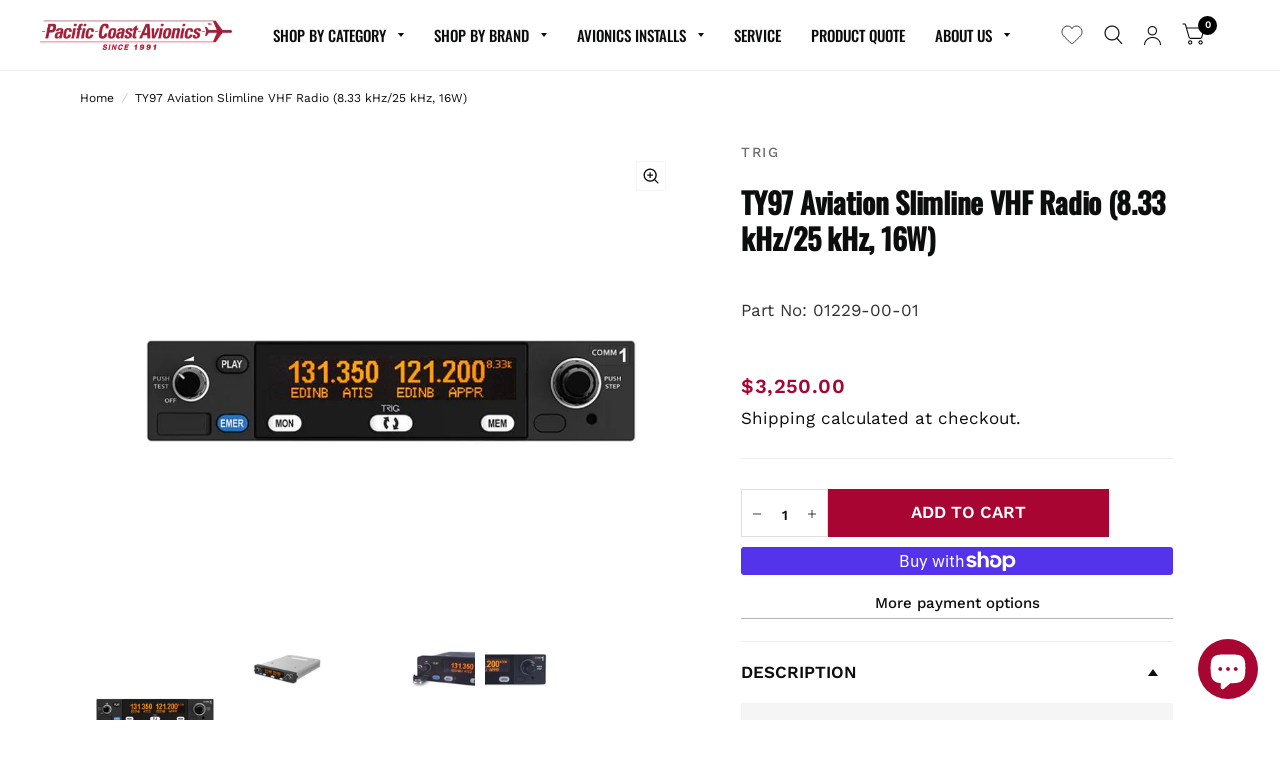

--- FILE ---
content_type: text/html; charset=utf-8
request_url: https://www.pacificcoastavionics.com/products/ty97-aviation-slimline-vhf-radio-833-khz25-khz-16w
body_size: 58972
content:
<!doctype html><html class="no-js" lang="en" dir="ltr">
<head>
  <!-- Google Tag Manager -->
<script>(function(w,d,s,l,i){w[l]=w[l]||[];w[l].push({'gtm.start':
new Date().getTime(),event:'gtm.js'});var f=d.getElementsByTagName(s)[0],
j=d.createElement(s),dl=l!='dataLayer'?'&l='+l:'';j.async=true;j.src=
'https://www.googletagmanager.com/gtm.js?id='+i+dl;f.parentNode.insertBefore(j,f);
})(window,document,'script','dataLayer','GTM-PQXM73P');</script>
<!-- End Google Tag Manager -->
	<meta charset="utf-8">
	<meta http-equiv="X-UA-Compatible" content="IE=edge,chrome=1">
	<meta name="viewport" content="width=device-width, initial-scale=1, maximum-scale=5, viewport-fit=cover">
	<meta name="theme-color" content="#ffffff">
	<link rel="canonical" href="https://www.pacificcoastavionics.com/products/ty97-aviation-slimline-vhf-radio-833-khz25-khz-16w">
	<link rel="preconnect" href="https://cdn.shopify.com" crossorigin>
	<link rel="stylesheet" href="https://cdnjs.cloudflare.com/ajax/libs/font-awesome/4.7.0/css/font-awesome.min.css">
	<link rel="preload" as="style" href="//www.pacificcoastavionics.com/cdn/shop/t/61/assets/app.css?v=37312981677680261361733326750">
<link rel="preload" as="style" href="//www.pacificcoastavionics.com/cdn/shop/t/61/assets/product.css?v=1583162149901291381753118708">



<link rel="preload" as="script" href="//www.pacificcoastavionics.com/cdn/shop/t/61/assets/animations.min.js?v=43857518744990237831689000867">

<link rel="preload" as="script" href="//www.pacificcoastavionics.com/cdn/shop/t/61/assets/vendor.min.js?v=78683302940824761911689000861">
<link rel="preload" as="script" href="//www.pacificcoastavionics.com/cdn/shop/t/61/assets/app.js?v=101101217500944208861689000861">

<script>
window.lazySizesConfig = window.lazySizesConfig || {};
window.lazySizesConfig.expand = 150;
window.lazySizesConfig.loadMode = 1;
window.lazySizesConfig.loadHidden = false;
</script>


	<link rel="icon" type="image/png" href="//www.pacificcoastavionics.com/cdn/shop/files/favicon.png?crop=center&height=32&v=1618406886&width=32">
	
	<link href="//www.pacificcoastavionics.com/cdn/shop/t/61/assets/app.css?v=37312981677680261361733326750" rel="stylesheet" type="text/css" media="all" />
	<link href="//www.pacificcoastavionics.com/cdn/shop/t/61/assets/custom.css?v=140059079333507758901694802132" rel="stylesheet" type="text/css" media="all" />
	<link href="//www.pacificcoastavionics.com/cdn/shop/t/61/assets/tailwind.css?v=1034129794056545561746920206" rel="stylesheet" type="text/css" media="all" />
	<style data-shopify>
	@font-face {
  font-family: "Work Sans";
  font-weight: 400;
  font-style: normal;
  font-display: swap;
  src: url("//www.pacificcoastavionics.com/cdn/fonts/work_sans/worksans_n4.b7973b3d07d0ace13de1b1bea9c45759cdbe12cf.woff2") format("woff2"),
       url("//www.pacificcoastavionics.com/cdn/fonts/work_sans/worksans_n4.cf5ceb1e6d373a9505e637c1aff0a71d0959556d.woff") format("woff");
}

@font-face {
  font-family: "Work Sans";
  font-weight: 500;
  font-style: normal;
  font-display: swap;
  src: url("//www.pacificcoastavionics.com/cdn/fonts/work_sans/worksans_n5.42fc03d7028ac0f31a2ddf10d4a2904a7483a1c4.woff2") format("woff2"),
       url("//www.pacificcoastavionics.com/cdn/fonts/work_sans/worksans_n5.1f79bf93aa21696aa0428c88e39fb9f946295341.woff") format("woff");
}

@font-face {
  font-family: "Work Sans";
  font-weight: 600;
  font-style: normal;
  font-display: swap;
  src: url("//www.pacificcoastavionics.com/cdn/fonts/work_sans/worksans_n6.75811c3bd5161ea6e3ceb2d48ca889388f9bd5fe.woff2") format("woff2"),
       url("//www.pacificcoastavionics.com/cdn/fonts/work_sans/worksans_n6.defcf26f28f3fa3df4555714d3f2e0f1217d7772.woff") format("woff");
}

@font-face {
  font-family: "Work Sans";
  font-weight: 400;
  font-style: italic;
  font-display: swap;
  src: url("//www.pacificcoastavionics.com/cdn/fonts/work_sans/worksans_i4.16ff51e3e71fc1d09ff97b9ff9ccacbeeb384ec4.woff2") format("woff2"),
       url("//www.pacificcoastavionics.com/cdn/fonts/work_sans/worksans_i4.ed4a1418cba5b7f04f79e4d5c8a5f1a6bd34f23b.woff") format("woff");
}

@font-face {
  font-family: "Work Sans";
  font-weight: 600;
  font-style: italic;
  font-display: swap;
  src: url("//www.pacificcoastavionics.com/cdn/fonts/work_sans/worksans_i6.78fba5461dc3c46449871ad9378fc3fd89177502.woff2") format("woff2"),
       url("//www.pacificcoastavionics.com/cdn/fonts/work_sans/worksans_i6.e96d1853127697ea13d53cd7adc74309426a22a9.woff") format("woff");
}


		@font-face {
  font-family: Oswald;
  font-weight: 500;
  font-style: normal;
  font-display: swap;
  src: url("//www.pacificcoastavionics.com/cdn/fonts/oswald/oswald_n5.8ad4910bfdb43e150746ef7aa67f3553e3abe8e2.woff2") format("woff2"),
       url("//www.pacificcoastavionics.com/cdn/fonts/oswald/oswald_n5.93ee52108163c48c91111cf33b0a57021467b66e.woff") format("woff");
}

@font-face {
  font-family: Oswald;
  font-weight: 400;
  font-style: normal;
  font-display: swap;
  src: url("//www.pacificcoastavionics.com/cdn/fonts/oswald/oswald_n4.7760ed7a63e536050f64bb0607ff70ce07a480bd.woff2") format("woff2"),
       url("//www.pacificcoastavionics.com/cdn/fonts/oswald/oswald_n4.ae5e497f60fc686568afe76e9ff1872693c533e9.woff") format("woff");
}

h1,h2,h3,h4,h5,h6,
	.h1,.h2,.h3,.h4,.h5,.h6,
	.logolink.text-logo,
	.customer-addresses .my-address .address-index {
		font-style: normal;
		font-weight: 500;
		font-family: Oswald, sans-serif;
	}
	body,
	.body-font,
	.thb-product-detail .product-title {
		font-style: normal;
		font-weight: 400;
		font-family: "Work Sans", sans-serif;
	}
	:root {
		--font-body-scale: 1.0;
		--font-heading-scale: 1.0;
		--font-navigation-scale: 1.0;
		--font-product-title-scale: 1.0;
		--font-product-title-line-height-scale: 1.0;
		--button-letter-spacing: 0.2em;--bg-body: #ffffff;
			--bg-body-rgb: 255, 255, 255;
			--bg-color-side-panel-footer: #fafafa;--color-accent: #0c0d0d;
			--color-accent-rgb: 12, 13, 13;--color-accent2: #ffffff;--color-accent3: #f6f6f0;--color-border: #eeeeee;--color-overlay-rgb: 12, 13, 13;--color-form-border: #dedede;--color-announcement-bar-text: #0c0d0d;--color-announcement-bar-bg: #a90533;--color-header-bg: #ffffff;
			--color-header-bg-rgb: 255, 255, 255;--color-header-text: #0c0d0d;
			--color-header-text-rgb: 12, 13, 13;--color-header-links: #0c0d0d;--color-header-links-hover: #a90533;--color-header-icons: #0c0d0d;--solid-button-label: #a90533;--outline-button-label: #0c0d0d;--color-price: #a90533;--color-star: #f1b824;--section-spacing-mobile: 50px;--section-spacing-desktop: 100px;--button-border-radius: 3px;--color-badge-text: #ffffff;--color-badge-sold-out: #939393;--color-badge-sale: #a90533;--badge-corner-radius: 3px;--color-inventory-instock: #279A4B;--color-inventory-lowstock: #FB9E5B;--color-footer-bar-bg: #a90533;--color-footer-bar-text: #f6f6f0;--color-footer-text: #0c0d0d;
			--color-footer-text-rgb: 12, 13, 13;--color-footer-link: #0c0d0d;--color-footer-link-hover: #a90533;--color-footer-border: #2b2b2b;
			--color-footer-border-rgb: 43, 43, 43;--color-footer-bg: #eeeeee;}
</style>

	<link href="//www.pacificcoastavionics.com/cdn/shop/t/61/assets/catalog.css?v=16279353256061875391689000867" rel="stylesheet" type="text/css" media="all" />
	<style>
    @font-face {
    font-family: 'Open Sans';
    src: url('//www.pacificcoastavionics.com/cdn/shop/t/61/assets/OpenSans-ExtraBold.woff2?v=129879848280437156041689000865') format('woff2'),
        url('//www.pacificcoastavionics.com/cdn/shop/t/61/assets/OpenSans-ExtraBold.woff?v=135845403443074070681689000865') format('woff');
    font-weight: bold;
    font-style: normal;
    font-display: swap;
}

@font-face {
    font-family: 'Open Sans';
    src: url('//www.pacificcoastavionics.com/cdn/shop/t/61/assets/OpenSans-SemiBold.woff2?v=149401142916092535191689000868') format('woff2'),
        url('//www.pacificcoastavionics.com/cdn/shop/t/61/assets/OpenSans-SemiBold.woff?v=177012809203160266271689000865') format('woff');
    font-weight: 600;
    font-style: normal;
    font-display: swap;
}

@font-face {
    font-family: 'Open Sans';
    src: url('//www.pacificcoastavionics.com/cdn/shop/t/61/assets/OpenSans-Medium.woff2?v=48415683405395795631689000865') format('woff2'),
        url('//www.pacificcoastavionics.com/cdn/shop/t/61/assets/OpenSans-Medium.woff?v=79175627690757837731689000866') format('woff');
    font-weight: 500;
    font-style: normal;
    font-display: swap;
}

@font-face {
    font-family: 'Open Sans';
    src: url('//www.pacificcoastavionics.com/cdn/shop/t/61/assets/OpenSans-Bold.woff2?v=51190120884265497511689000867') format('woff2'),
        url('//www.pacificcoastavionics.com/cdn/shop/t/61/assets/OpenSans-Bold.woff?v=49270201327216959721689000867') format('woff');
    font-weight: bold;
    font-style: normal;
    font-display: swap;
}

@font-face {
    font-family: 'Open Sans';
    src: url('//www.pacificcoastavionics.com/cdn/shop/t/61/assets/OpenSans-Light.woff2?v=183810251651483878301689000860') format('woff2'),
        url('//www.pacificcoastavionics.com/cdn/shop/t/61/assets/OpenSans-Light.woff?v=27073728582107370781689000865') format('woff');
    font-weight: 300;
    font-style: normal;
    font-display: swap;
}

@font-face {
    font-family: 'Open Sans';
    src: url('//www.pacificcoastavionics.com/cdn/shop/t/61/assets/OpenSans-Regular.woff2?v=118611481585570640541689000865') format('woff2'),
        url('//www.pacificcoastavionics.com/cdn/shop/t/61/assets/OpenSans-Regular.woff?v=4029193554516374841689000867') format('woff');
    font-weight: normal;
    font-style: normal;
    font-display: swap;
}
@font-face {
    font-family: 'Teko';
    src: url('//www.pacificcoastavionics.com/cdn/shop/t/61/assets/Teko-Bold.woff2?v=92366531424533803261689000866') format('woff2'),
        url('//www.pacificcoastavionics.com/cdn/shop/t/61/assets/Teko-Bold.woff?v=133974493394797634021689000866') format('woff');
    font-weight: bold;
    font-style: normal;
    font-display: swap;
}

@font-face {
    font-family: 'Teko';
    src: url('//www.pacificcoastavionics.com/cdn/shop/t/61/assets/Teko-Medium.woff2?v=37492209529638607051689000861') format('woff2'),
        url('//www.pacificcoastavionics.com/cdn/shop/t/61/assets/Teko-Medium.woff?v=137862584389613369871689000866') format('woff');
    font-weight: 500;
    font-style: normal;
    font-display: swap;
}

@font-face {
    font-family: 'Teko';
    src: url('//www.pacificcoastavionics.com/cdn/shop/t/61/assets/Teko-Light.woff2?v=149023440580059253781689000868') format('woff2'),
        url('//www.pacificcoastavionics.com/cdn/shop/t/61/assets/Teko-Light.woff?v=17805363339421048131689000865') format('woff');
    font-weight: 300;
    font-style: normal;
    font-display: swap;
}

@font-face {
    font-family: 'Teko';
    src: url('//www.pacificcoastavionics.com/cdn/shop/t/61/assets/Teko-Regular.woff2?v=168306648548208587691689000868') format('woff2'),
        url('//www.pacificcoastavionics.com/cdn/shop/t/61/assets/Teko-Regular.woff?v=177266657342411189291689000866') format('woff');
    font-weight: normal;
    font-style: normal;
    font-display: swap;
}

@font-face {
    font-family: 'Teko'; 
    src: url('//www.pacificcoastavionics.com/cdn/shop/t/61/assets/Teko-SemiBold.woff2?v=123358556534949500741689000860') format('woff2'),
        url('//www.pacificcoastavionics.com/cdn/shop/t/61/assets/Teko-SemiBold.woff?v=28275071122829009871689000865') format('woff');
    font-weight: 600;
    font-style: normal;
    font-display: swap;
}  
@font-face {
    font-family: Inter;
    font-weight: 500;
    font-style: normal;
    font-display: swap;
    src: url("//www.pacificcoastavionics.com//cdn/fonts/inter/inter_n5.4e013095af5df852d965c6d0d5c22626d12ca9b1.woff2?h1=Z3VsZmNvYXN0YXZpb25pY3MuY29t&h2=Z2NhLmFlcm8&h3=Z3VsZmNvYXN0YXZpb25pY3MuYWNjb3VudC5teXNob3BpZnkuY29t&hmac=cff8c62d35e2d2a18a66654c504796105f9b07993e7ba4d35cc80219ab969c13") format("woff2"),
         url("//www.pacificcoastavionics.com/cdn/fonts/inter/inter_n5.a68b7118da8e36cefdfa5a16eb3ccd7b79151b88.woff?h1=Z3VsZmNvYXN0YXZpb25pY3MuY29t&h2=Z2NhLmFlcm8&h3=Z3VsZmNvYXN0YXZpb25pY3MuYWNjb3VudC5teXNob3BpZnkuY29t&hmac=dea291fa512e3279693ff3cd24adbb7ba034fd27cc3a716645b878ed0c009324") format("woff");
  }
  
  @font-face {
    font-family: Inter;
    font-weight: 400;
    font-style: normal;
    font-display: swap;
    src: url("//www.pacificcoastavionics.com/cdn/fonts/inter/inter_n4.481bd4d19704ca98fb1d3abd50c668b6962860a2.woff2?h1=Z3VsZmNvYXN0YXZpb25pY3MuY29t&h2=Z2NhLmFlcm8&h3=Z3VsZmNvYXN0YXZpb25pY3MuYWNjb3VudC5teXNob3BpZnkuY29t&hmac=e726aeedd47cb5876e1df3a21e9291c2f0101e3e19917950685e7f73fbe7ce05") format("woff2"),
         url("//www.pacificcoastavionics.com/cdn/fonts/inter/inter_n4.5a356a4c1877691cd26008ee4a5c7ada675c80ce.woff?h1=Z3VsZmNvYXN0YXZpb25pY3MuY29t&h2=Z2NhLmFlcm8&h3=Z3VsZmNvYXN0YXZpb25pY3MuYWNjb3VudC5teXNob3BpZnkuY29t&hmac=580e54480c429391e20b17b80c212e9726c7492818d3572a86bfae90d1807e89") format("woff");
  }
  
</style> 

	<title>
		TRIG TY97 Aviation Slimline VHF Radio (8.33 kHz/25 kHz, 16W) | Pacific Coast Avionics
		
		
		
	</title>

	
	<meta name="description" content="TY97 Aviation Slimline VHF Radio (8.33 kHz/25 kHz, 16W) by TRIG call toll-free at 800-353-0370 to speak with an expert today!">
	
<link rel="preconnect" href="https://fonts.shopifycdn.com" crossorigin>
		<link rel="preconnect" href="https://fonts.googleapis.com">
		<link rel="preconnect" href="https://fonts.gstatic.com" crossorigin>
		<link href="https://fonts.googleapis.com/css2?family=Inter:ital,opsz,wght@0,14..32,100..900;1,14..32,100..900&display=swap" rel="stylesheet">

<meta property="og:site_name" content="Pacific Coast Avionics">
<meta property="og:url" content="https://www.pacificcoastavionics.com/products/ty97-aviation-slimline-vhf-radio-833-khz25-khz-16w">
<meta property="og:title" content="TRIG TY97 Aviation Slimline VHF Radio (8.33 kHz/25 kHz, 16W) | Pacific Coast Avionics">
<meta property="og:type" content="product">
<meta property="og:description" content="TY97 Aviation Slimline VHF Radio (8.33 kHz/25 kHz, 16W) by TRIG call toll-free at 800-353-0370 to speak with an expert today!"><meta property="og:image" content="http://www.pacificcoastavionics.com/cdn/shop/products/TY97_f1e00cf3-93b2-4863-8ae7-d15df485a4fb.jpg?v=1636410669">
  <meta property="og:image:secure_url" content="https://www.pacificcoastavionics.com/cdn/shop/products/TY97_f1e00cf3-93b2-4863-8ae7-d15df485a4fb.jpg?v=1636410669">
  <meta property="og:image:width" content="724">
  <meta property="og:image:height" content="724"><meta property="og:price:amount" content="3,250.00">
  <meta property="og:price:currency" content="USD"><meta name="twitter:card" content="summary_large_image">
<meta name="twitter:title" content="TRIG TY97 Aviation Slimline VHF Radio (8.33 kHz/25 kHz, 16W) | Pacific Coast Avionics">
<meta name="twitter:description" content="TY97 Aviation Slimline VHF Radio (8.33 kHz/25 kHz, 16W) by TRIG call toll-free at 800-353-0370 to speak with an expert today!">


	<script>
		window.theme = window.theme || {};
		theme = {
			settings: {
				money_with_currency_format:"${{amount}}",
				cart_drawer:true},
			routes: {
				root_url: '/',
				cart_url: '/cart',
				cart_add_url: '/cart/add',
				search_url: '/search',
				collections_url: '/collections',
				cart_change_url: '/cart/change',
				cart_update_url: '/cart/update',
				predictive_search_url: '/search/suggest',
			},
			variantStrings: {
        addToCart: `Add to cart`,
        soldOut: `Sold Out`,
        unavailable: `Unavailable`,
      },
			strings: {
				requiresTerms: `You must agree with the terms and conditions of sales to check out`,
			}
		};
	</script>
	<script>window.performance && window.performance.mark && window.performance.mark('shopify.content_for_header.start');</script><meta name="google-site-verification" content="ZnjVw1e75GJqfgy30qdI6oS6y8OlDrIzk_nj-KUbhV8">
<meta name="google-site-verification" content="RX8_rbbSCbsaYFhYcnGx4Wu2Ncf7dR8u36hSFVgWpHg">
<meta name="facebook-domain-verification" content="kivs5kxgrzybm8cjb3b693x7iocno3">
<meta id="shopify-digital-wallet" name="shopify-digital-wallet" content="/53690237078/digital_wallets/dialog">
<meta name="shopify-checkout-api-token" content="de7479bc9d571f55abe4bba0b42b4618">
<meta id="in-context-paypal-metadata" data-shop-id="53690237078" data-venmo-supported="false" data-environment="production" data-locale="en_US" data-paypal-v4="true" data-currency="USD">
<link rel="alternate" type="application/json+oembed" href="https://www.pacificcoastavionics.com/products/ty97-aviation-slimline-vhf-radio-833-khz25-khz-16w.oembed">
<script async="async" src="/checkouts/internal/preloads.js?locale=en-US"></script>
<link rel="preconnect" href="https://shop.app" crossorigin="anonymous">
<script async="async" src="https://shop.app/checkouts/internal/preloads.js?locale=en-US&shop_id=53690237078" crossorigin="anonymous"></script>
<script id="apple-pay-shop-capabilities" type="application/json">{"shopId":53690237078,"countryCode":"US","currencyCode":"USD","merchantCapabilities":["supports3DS"],"merchantId":"gid:\/\/shopify\/Shop\/53690237078","merchantName":"Pacific Coast Avionics","requiredBillingContactFields":["postalAddress","email","phone"],"requiredShippingContactFields":["postalAddress","email","phone"],"shippingType":"shipping","supportedNetworks":["visa","masterCard","amex","discover","elo","jcb"],"total":{"type":"pending","label":"Pacific Coast Avionics","amount":"1.00"},"shopifyPaymentsEnabled":true,"supportsSubscriptions":true}</script>
<script id="shopify-features" type="application/json">{"accessToken":"de7479bc9d571f55abe4bba0b42b4618","betas":["rich-media-storefront-analytics"],"domain":"www.pacificcoastavionics.com","predictiveSearch":true,"shopId":53690237078,"locale":"en"}</script>
<script>var Shopify = Shopify || {};
Shopify.shop = "pacificcoastavionics.myshopify.com";
Shopify.locale = "en";
Shopify.currency = {"active":"USD","rate":"1.0"};
Shopify.country = "US";
Shopify.theme = {"name":"pacific-coast-avionics-new-habitat\/main","id":132243357846,"schema_name":"Habitat","schema_version":"2.1.0","theme_store_id":null,"role":"main"};
Shopify.theme.handle = "null";
Shopify.theme.style = {"id":null,"handle":null};
Shopify.cdnHost = "www.pacificcoastavionics.com/cdn";
Shopify.routes = Shopify.routes || {};
Shopify.routes.root = "/";</script>
<script type="module">!function(o){(o.Shopify=o.Shopify||{}).modules=!0}(window);</script>
<script>!function(o){function n(){var o=[];function n(){o.push(Array.prototype.slice.apply(arguments))}return n.q=o,n}var t=o.Shopify=o.Shopify||{};t.loadFeatures=n(),t.autoloadFeatures=n()}(window);</script>
<script>
  window.ShopifyPay = window.ShopifyPay || {};
  window.ShopifyPay.apiHost = "shop.app\/pay";
  window.ShopifyPay.redirectState = null;
</script>
<script id="shop-js-analytics" type="application/json">{"pageType":"product"}</script>
<script defer="defer" async type="module" src="//www.pacificcoastavionics.com/cdn/shopifycloud/shop-js/modules/v2/client.init-shop-cart-sync_BT-GjEfc.en.esm.js"></script>
<script defer="defer" async type="module" src="//www.pacificcoastavionics.com/cdn/shopifycloud/shop-js/modules/v2/chunk.common_D58fp_Oc.esm.js"></script>
<script defer="defer" async type="module" src="//www.pacificcoastavionics.com/cdn/shopifycloud/shop-js/modules/v2/chunk.modal_xMitdFEc.esm.js"></script>
<script type="module">
  await import("//www.pacificcoastavionics.com/cdn/shopifycloud/shop-js/modules/v2/client.init-shop-cart-sync_BT-GjEfc.en.esm.js");
await import("//www.pacificcoastavionics.com/cdn/shopifycloud/shop-js/modules/v2/chunk.common_D58fp_Oc.esm.js");
await import("//www.pacificcoastavionics.com/cdn/shopifycloud/shop-js/modules/v2/chunk.modal_xMitdFEc.esm.js");

  window.Shopify.SignInWithShop?.initShopCartSync?.({"fedCMEnabled":true,"windoidEnabled":true});

</script>
<script defer="defer" async type="module" src="//www.pacificcoastavionics.com/cdn/shopifycloud/shop-js/modules/v2/client.payment-terms_Ci9AEqFq.en.esm.js"></script>
<script defer="defer" async type="module" src="//www.pacificcoastavionics.com/cdn/shopifycloud/shop-js/modules/v2/chunk.common_D58fp_Oc.esm.js"></script>
<script defer="defer" async type="module" src="//www.pacificcoastavionics.com/cdn/shopifycloud/shop-js/modules/v2/chunk.modal_xMitdFEc.esm.js"></script>
<script type="module">
  await import("//www.pacificcoastavionics.com/cdn/shopifycloud/shop-js/modules/v2/client.payment-terms_Ci9AEqFq.en.esm.js");
await import("//www.pacificcoastavionics.com/cdn/shopifycloud/shop-js/modules/v2/chunk.common_D58fp_Oc.esm.js");
await import("//www.pacificcoastavionics.com/cdn/shopifycloud/shop-js/modules/v2/chunk.modal_xMitdFEc.esm.js");

  
</script>
<script>
  window.Shopify = window.Shopify || {};
  if (!window.Shopify.featureAssets) window.Shopify.featureAssets = {};
  window.Shopify.featureAssets['shop-js'] = {"shop-cart-sync":["modules/v2/client.shop-cart-sync_DZOKe7Ll.en.esm.js","modules/v2/chunk.common_D58fp_Oc.esm.js","modules/v2/chunk.modal_xMitdFEc.esm.js"],"init-fed-cm":["modules/v2/client.init-fed-cm_B6oLuCjv.en.esm.js","modules/v2/chunk.common_D58fp_Oc.esm.js","modules/v2/chunk.modal_xMitdFEc.esm.js"],"shop-cash-offers":["modules/v2/client.shop-cash-offers_D2sdYoxE.en.esm.js","modules/v2/chunk.common_D58fp_Oc.esm.js","modules/v2/chunk.modal_xMitdFEc.esm.js"],"shop-login-button":["modules/v2/client.shop-login-button_QeVjl5Y3.en.esm.js","modules/v2/chunk.common_D58fp_Oc.esm.js","modules/v2/chunk.modal_xMitdFEc.esm.js"],"pay-button":["modules/v2/client.pay-button_DXTOsIq6.en.esm.js","modules/v2/chunk.common_D58fp_Oc.esm.js","modules/v2/chunk.modal_xMitdFEc.esm.js"],"shop-button":["modules/v2/client.shop-button_DQZHx9pm.en.esm.js","modules/v2/chunk.common_D58fp_Oc.esm.js","modules/v2/chunk.modal_xMitdFEc.esm.js"],"avatar":["modules/v2/client.avatar_BTnouDA3.en.esm.js"],"init-windoid":["modules/v2/client.init-windoid_CR1B-cfM.en.esm.js","modules/v2/chunk.common_D58fp_Oc.esm.js","modules/v2/chunk.modal_xMitdFEc.esm.js"],"init-shop-for-new-customer-accounts":["modules/v2/client.init-shop-for-new-customer-accounts_C_vY_xzh.en.esm.js","modules/v2/client.shop-login-button_QeVjl5Y3.en.esm.js","modules/v2/chunk.common_D58fp_Oc.esm.js","modules/v2/chunk.modal_xMitdFEc.esm.js"],"init-shop-email-lookup-coordinator":["modules/v2/client.init-shop-email-lookup-coordinator_BI7n9ZSv.en.esm.js","modules/v2/chunk.common_D58fp_Oc.esm.js","modules/v2/chunk.modal_xMitdFEc.esm.js"],"init-shop-cart-sync":["modules/v2/client.init-shop-cart-sync_BT-GjEfc.en.esm.js","modules/v2/chunk.common_D58fp_Oc.esm.js","modules/v2/chunk.modal_xMitdFEc.esm.js"],"shop-toast-manager":["modules/v2/client.shop-toast-manager_DiYdP3xc.en.esm.js","modules/v2/chunk.common_D58fp_Oc.esm.js","modules/v2/chunk.modal_xMitdFEc.esm.js"],"init-customer-accounts":["modules/v2/client.init-customer-accounts_D9ZNqS-Q.en.esm.js","modules/v2/client.shop-login-button_QeVjl5Y3.en.esm.js","modules/v2/chunk.common_D58fp_Oc.esm.js","modules/v2/chunk.modal_xMitdFEc.esm.js"],"init-customer-accounts-sign-up":["modules/v2/client.init-customer-accounts-sign-up_iGw4briv.en.esm.js","modules/v2/client.shop-login-button_QeVjl5Y3.en.esm.js","modules/v2/chunk.common_D58fp_Oc.esm.js","modules/v2/chunk.modal_xMitdFEc.esm.js"],"shop-follow-button":["modules/v2/client.shop-follow-button_CqMgW2wH.en.esm.js","modules/v2/chunk.common_D58fp_Oc.esm.js","modules/v2/chunk.modal_xMitdFEc.esm.js"],"checkout-modal":["modules/v2/client.checkout-modal_xHeaAweL.en.esm.js","modules/v2/chunk.common_D58fp_Oc.esm.js","modules/v2/chunk.modal_xMitdFEc.esm.js"],"shop-login":["modules/v2/client.shop-login_D91U-Q7h.en.esm.js","modules/v2/chunk.common_D58fp_Oc.esm.js","modules/v2/chunk.modal_xMitdFEc.esm.js"],"lead-capture":["modules/v2/client.lead-capture_BJmE1dJe.en.esm.js","modules/v2/chunk.common_D58fp_Oc.esm.js","modules/v2/chunk.modal_xMitdFEc.esm.js"],"payment-terms":["modules/v2/client.payment-terms_Ci9AEqFq.en.esm.js","modules/v2/chunk.common_D58fp_Oc.esm.js","modules/v2/chunk.modal_xMitdFEc.esm.js"]};
</script>
<script>(function() {
  var isLoaded = false;
  function asyncLoad() {
    if (isLoaded) return;
    isLoaded = true;
    var urls = ["https:\/\/formbuilder.hulkapps.com\/skeletopapp.js?shop=pacificcoastavionics.myshopify.com","https:\/\/services.nofraud.com\/js\/device.js?shop=pacificcoastavionics.myshopify.com","https:\/\/stack-discounts.merchantyard.com\/js\/integrations\/script.js?v=4650\u0026shop=pacificcoastavionics.myshopify.com","https:\/\/api-na1.hubapi.com\/scriptloader\/v1\/48485362.js?shop=pacificcoastavionics.myshopify.com","https:\/\/searchanise-ef84.kxcdn.com\/widgets\/shopify\/init.js?a=8d2K3c1t9H\u0026shop=pacificcoastavionics.myshopify.com"];
    for (var i = 0; i < urls.length; i++) {
      var s = document.createElement('script');
      s.type = 'text/javascript';
      s.async = true;
      s.src = urls[i];
      var x = document.getElementsByTagName('script')[0];
      x.parentNode.insertBefore(s, x);
    }
  };
  if(window.attachEvent) {
    window.attachEvent('onload', asyncLoad);
  } else {
    window.addEventListener('load', asyncLoad, false);
  }
})();</script>
<script id="__st">var __st={"a":53690237078,"offset":-28800,"reqid":"4db67d7a-8a1c-49d4-bac4-122d2c7eec23-1769150634","pageurl":"www.pacificcoastavionics.com\/products\/ty97-aviation-slimline-vhf-radio-833-khz25-khz-16w","u":"9b09a0204f56","p":"product","rtyp":"product","rid":7246764114070};</script>
<script>window.ShopifyPaypalV4VisibilityTracking = true;</script>
<script id="captcha-bootstrap">!function(){'use strict';const t='contact',e='account',n='new_comment',o=[[t,t],['blogs',n],['comments',n],[t,'customer']],c=[[e,'customer_login'],[e,'guest_login'],[e,'recover_customer_password'],[e,'create_customer']],r=t=>t.map((([t,e])=>`form[action*='/${t}']:not([data-nocaptcha='true']) input[name='form_type'][value='${e}']`)).join(','),a=t=>()=>t?[...document.querySelectorAll(t)].map((t=>t.form)):[];function s(){const t=[...o],e=r(t);return a(e)}const i='password',u='form_key',d=['recaptcha-v3-token','g-recaptcha-response','h-captcha-response',i],f=()=>{try{return window.sessionStorage}catch{return}},m='__shopify_v',_=t=>t.elements[u];function p(t,e,n=!1){try{const o=window.sessionStorage,c=JSON.parse(o.getItem(e)),{data:r}=function(t){const{data:e,action:n}=t;return t[m]||n?{data:e,action:n}:{data:t,action:n}}(c);for(const[e,n]of Object.entries(r))t.elements[e]&&(t.elements[e].value=n);n&&o.removeItem(e)}catch(o){console.error('form repopulation failed',{error:o})}}const l='form_type',E='cptcha';function T(t){t.dataset[E]=!0}const w=window,h=w.document,L='Shopify',v='ce_forms',y='captcha';let A=!1;((t,e)=>{const n=(g='f06e6c50-85a8-45c8-87d0-21a2b65856fe',I='https://cdn.shopify.com/shopifycloud/storefront-forms-hcaptcha/ce_storefront_forms_captcha_hcaptcha.v1.5.2.iife.js',D={infoText:'Protected by hCaptcha',privacyText:'Privacy',termsText:'Terms'},(t,e,n)=>{const o=w[L][v],c=o.bindForm;if(c)return c(t,g,e,D).then(n);var r;o.q.push([[t,g,e,D],n]),r=I,A||(h.body.append(Object.assign(h.createElement('script'),{id:'captcha-provider',async:!0,src:r})),A=!0)});var g,I,D;w[L]=w[L]||{},w[L][v]=w[L][v]||{},w[L][v].q=[],w[L][y]=w[L][y]||{},w[L][y].protect=function(t,e){n(t,void 0,e),T(t)},Object.freeze(w[L][y]),function(t,e,n,w,h,L){const[v,y,A,g]=function(t,e,n){const i=e?o:[],u=t?c:[],d=[...i,...u],f=r(d),m=r(i),_=r(d.filter((([t,e])=>n.includes(e))));return[a(f),a(m),a(_),s()]}(w,h,L),I=t=>{const e=t.target;return e instanceof HTMLFormElement?e:e&&e.form},D=t=>v().includes(t);t.addEventListener('submit',(t=>{const e=I(t);if(!e)return;const n=D(e)&&!e.dataset.hcaptchaBound&&!e.dataset.recaptchaBound,o=_(e),c=g().includes(e)&&(!o||!o.value);(n||c)&&t.preventDefault(),c&&!n&&(function(t){try{if(!f())return;!function(t){const e=f();if(!e)return;const n=_(t);if(!n)return;const o=n.value;o&&e.removeItem(o)}(t);const e=Array.from(Array(32),(()=>Math.random().toString(36)[2])).join('');!function(t,e){_(t)||t.append(Object.assign(document.createElement('input'),{type:'hidden',name:u})),t.elements[u].value=e}(t,e),function(t,e){const n=f();if(!n)return;const o=[...t.querySelectorAll(`input[type='${i}']`)].map((({name:t})=>t)),c=[...d,...o],r={};for(const[a,s]of new FormData(t).entries())c.includes(a)||(r[a]=s);n.setItem(e,JSON.stringify({[m]:1,action:t.action,data:r}))}(t,e)}catch(e){console.error('failed to persist form',e)}}(e),e.submit())}));const S=(t,e)=>{t&&!t.dataset[E]&&(n(t,e.some((e=>e===t))),T(t))};for(const o of['focusin','change'])t.addEventListener(o,(t=>{const e=I(t);D(e)&&S(e,y())}));const B=e.get('form_key'),M=e.get(l),P=B&&M;t.addEventListener('DOMContentLoaded',(()=>{const t=y();if(P)for(const e of t)e.elements[l].value===M&&p(e,B);[...new Set([...A(),...v().filter((t=>'true'===t.dataset.shopifyCaptcha))])].forEach((e=>S(e,t)))}))}(h,new URLSearchParams(w.location.search),n,t,e,['guest_login'])})(!0,!0)}();</script>
<script integrity="sha256-4kQ18oKyAcykRKYeNunJcIwy7WH5gtpwJnB7kiuLZ1E=" data-source-attribution="shopify.loadfeatures" defer="defer" src="//www.pacificcoastavionics.com/cdn/shopifycloud/storefront/assets/storefront/load_feature-a0a9edcb.js" crossorigin="anonymous"></script>
<script crossorigin="anonymous" defer="defer" src="//www.pacificcoastavionics.com/cdn/shopifycloud/storefront/assets/shopify_pay/storefront-65b4c6d7.js?v=20250812"></script>
<script data-source-attribution="shopify.dynamic_checkout.dynamic.init">var Shopify=Shopify||{};Shopify.PaymentButton=Shopify.PaymentButton||{isStorefrontPortableWallets:!0,init:function(){window.Shopify.PaymentButton.init=function(){};var t=document.createElement("script");t.src="https://www.pacificcoastavionics.com/cdn/shopifycloud/portable-wallets/latest/portable-wallets.en.js",t.type="module",document.head.appendChild(t)}};
</script>
<script data-source-attribution="shopify.dynamic_checkout.buyer_consent">
  function portableWalletsHideBuyerConsent(e){var t=document.getElementById("shopify-buyer-consent"),n=document.getElementById("shopify-subscription-policy-button");t&&n&&(t.classList.add("hidden"),t.setAttribute("aria-hidden","true"),n.removeEventListener("click",e))}function portableWalletsShowBuyerConsent(e){var t=document.getElementById("shopify-buyer-consent"),n=document.getElementById("shopify-subscription-policy-button");t&&n&&(t.classList.remove("hidden"),t.removeAttribute("aria-hidden"),n.addEventListener("click",e))}window.Shopify?.PaymentButton&&(window.Shopify.PaymentButton.hideBuyerConsent=portableWalletsHideBuyerConsent,window.Shopify.PaymentButton.showBuyerConsent=portableWalletsShowBuyerConsent);
</script>
<script>
  function portableWalletsCleanup(e){e&&e.src&&console.error("Failed to load portable wallets script "+e.src);var t=document.querySelectorAll("shopify-accelerated-checkout .shopify-payment-button__skeleton, shopify-accelerated-checkout-cart .wallet-cart-button__skeleton"),e=document.getElementById("shopify-buyer-consent");for(let e=0;e<t.length;e++)t[e].remove();e&&e.remove()}function portableWalletsNotLoadedAsModule(e){e instanceof ErrorEvent&&"string"==typeof e.message&&e.message.includes("import.meta")&&"string"==typeof e.filename&&e.filename.includes("portable-wallets")&&(window.removeEventListener("error",portableWalletsNotLoadedAsModule),window.Shopify.PaymentButton.failedToLoad=e,"loading"===document.readyState?document.addEventListener("DOMContentLoaded",window.Shopify.PaymentButton.init):window.Shopify.PaymentButton.init())}window.addEventListener("error",portableWalletsNotLoadedAsModule);
</script>

<script type="module" src="https://www.pacificcoastavionics.com/cdn/shopifycloud/portable-wallets/latest/portable-wallets.en.js" onError="portableWalletsCleanup(this)" crossorigin="anonymous"></script>
<script nomodule>
  document.addEventListener("DOMContentLoaded", portableWalletsCleanup);
</script>

<script id='scb4127' type='text/javascript' async='' src='https://www.pacificcoastavionics.com/cdn/shopifycloud/privacy-banner/storefront-banner.js'></script><link id="shopify-accelerated-checkout-styles" rel="stylesheet" media="screen" href="https://www.pacificcoastavionics.com/cdn/shopifycloud/portable-wallets/latest/accelerated-checkout-backwards-compat.css" crossorigin="anonymous">
<style id="shopify-accelerated-checkout-cart">
        #shopify-buyer-consent {
  margin-top: 1em;
  display: inline-block;
  width: 100%;
}

#shopify-buyer-consent.hidden {
  display: none;
}

#shopify-subscription-policy-button {
  background: none;
  border: none;
  padding: 0;
  text-decoration: underline;
  font-size: inherit;
  cursor: pointer;
}

#shopify-subscription-policy-button::before {
  box-shadow: none;
}

      </style>

<script>window.performance && window.performance.mark && window.performance.mark('shopify.content_for_header.end');</script> <!-- Header hook for plugins -->

	<script>document.documentElement.className = document.documentElement.className.replace('no-js', 'js');</script>
  
<link rel="dns-prefetch" href="https://swymstore-v3pro-01.swymrelay.com" crossorigin>
<link rel="dns-prefetch" href="//swymv3pro-01.azureedge.net/code/swym-shopify.js">
<link rel="preconnect" href="//swymv3pro-01.azureedge.net/code/swym-shopify.js">
<script id="swym-snippet">
  window.swymLandingURL = document.URL;
  window.swymCart = {"note":null,"attributes":{},"original_total_price":0,"total_price":0,"total_discount":0,"total_weight":0.0,"item_count":0,"items":[],"requires_shipping":false,"currency":"USD","items_subtotal_price":0,"cart_level_discount_applications":[],"checkout_charge_amount":0};
  window.swymPageLoad = function(){
    window.SwymProductVariants = window.SwymProductVariants || {};
    window.SwymHasCartItems = 0 > 0;
    window.SwymPageData = {}, window.SwymProductInfo = {};var variants = [];
    window.SwymProductInfo.product = {"id":7246764114070,"title":"TY97 Aviation Slimline VHF Radio (8.33 kHz\/25 kHz, 16W)","handle":"ty97-aviation-slimline-vhf-radio-833-khz25-khz-16w","description":"\u003cp\u003eTrig’s TY97 aviation radio sets a new standard in high power dual 25 kHz and 8.33 kHz radio design.  Combining great quality and performance each radio is housed within a superbly engineered unit, slim-line and light. At only 33mm high (1.3”) the radio saves valuable stack space, but retains innovative and practical features. The TY97 is a 16 Watt certified radio, designed for high performance aircraft with a 28 volt power supply. With enhanced performance the TY97 ensures successful reception and transmission over long distance or from high altitudes.\u003c\/p\u003e\n\u003cp\u003eThe TY97 display is clear and bright, showing both primary and secondary frequencies along with ICAO or custom set airfield identifiers. A ‘Push Step’ knob allows the fastest change from 8.33 kHz to 25 kHz – so you can tune the radio quickly without compromising your look-out. The Dual Watch feature allows two frequencies to be monitored at the same time – it’s like having two radios in one.\u003c\/p\u003e\n\u003cp\u003eThe radio has a ‘Say Again’ feature. A single button press replays the last radio transmission.  This feature is ideal for student pilots, but every pilot can get distracted, so it avoids the embarrassment of asking air traffic to repeat a message.  A one touch Emergency Button automatically sets 121.5 MHz, along with mic and volume levels. This ensures a successful transmission in what can be a stressful situation.\u003c\/p\u003e\n\u003cp\u003eEach radio has a built in two place intercom with auxiliary inputs for stereo music and audio warnings. Each radio can also integrate with a GPS (SL40 protocol) to automatically display frequencies as they are required along the flight route. Finally, an airfield database can be loaded via the handy USB port. This database can contain over 200 of your preferred frequencies and identifiers.\u003c\/p\u003e\n\u003cp\u003eDespite the TY96’s high performance the radio’s low profile design requires no external cooling fans.  The radios compact size and features make it a great choice for both forward and retro-fit installations. Each radio is designed to easily integrate with legacy radios, these include popular KY 196A, KY 197A and SL 40 models.\u003c\/p\u003e","published_at":"2021-11-08T13:55:35-08:00","created_at":"2021-11-08T13:55:37-08:00","vendor":"TRIG","type":"","tags":["avionics","comm-transceivers","migrated","radio","radio-trig","trig"],"price":325000,"price_min":325000,"price_max":325000,"available":true,"price_varies":false,"compare_at_price":null,"compare_at_price_min":0,"compare_at_price_max":0,"compare_at_price_varies":false,"variants":[{"id":41065135112342,"title":"Default Title","option1":"Default Title","option2":null,"option3":null,"sku":"01229-00-01","requires_shipping":true,"taxable":true,"featured_image":null,"available":true,"name":"TY97 Aviation Slimline VHF Radio (8.33 kHz\/25 kHz, 16W)","public_title":null,"options":["Default Title"],"price":325000,"weight":0,"compare_at_price":null,"inventory_management":"shopify","barcode":"","requires_selling_plan":false,"selling_plan_allocations":[],"quantity_rule":{"min":1,"max":null,"increment":1}}],"images":["\/\/www.pacificcoastavionics.com\/cdn\/shop\/products\/TY97_f1e00cf3-93b2-4863-8ae7-d15df485a4fb.jpg?v=1636410669","\/\/www.pacificcoastavionics.com\/cdn\/shop\/products\/ty962_d6c620c7-2c23-4ba8-a3f9-b8f78835c6cc.jpg?v=1636410669","\/\/www.pacificcoastavionics.com\/cdn\/shop\/products\/USB-in-TY96-port-1000x300-W_de5ae0a3-df4d-4c4f-bafd-48277b7dc4b3.jpg?v=1654027877","\/\/www.pacificcoastavionics.com\/cdn\/shop\/products\/TY96-Push-Step-button-1000x300-W_89f19a6a-6575-4bc7-94db-f67438ee8b4e.jpg?v=1654027882"],"featured_image":"\/\/www.pacificcoastavionics.com\/cdn\/shop\/products\/TY97_f1e00cf3-93b2-4863-8ae7-d15df485a4fb.jpg?v=1636410669","options":["Title"],"media":[{"alt":"TY97 Aviation Slimline VHF Radio (8.33 kHz\/25 kHz, 16W) - Pacific Coast Avionics","id":23926789374102,"position":1,"preview_image":{"aspect_ratio":1.0,"height":724,"width":724,"src":"\/\/www.pacificcoastavionics.com\/cdn\/shop\/products\/TY97_f1e00cf3-93b2-4863-8ae7-d15df485a4fb.jpg?v=1636410669"},"aspect_ratio":1.0,"height":724,"media_type":"image","src":"\/\/www.pacificcoastavionics.com\/cdn\/shop\/products\/TY97_f1e00cf3-93b2-4863-8ae7-d15df485a4fb.jpg?v=1636410669","width":724},{"alt":"TY97 Aviation Slimline VHF Radio (8.33 kHz\/25 kHz, 16W) - Pacific Coast Avionics","id":23926789406870,"position":2,"preview_image":{"aspect_ratio":3.333,"height":300,"width":1000,"src":"\/\/www.pacificcoastavionics.com\/cdn\/shop\/products\/ty962_d6c620c7-2c23-4ba8-a3f9-b8f78835c6cc.jpg?v=1636410669"},"aspect_ratio":3.333,"height":300,"media_type":"image","src":"\/\/www.pacificcoastavionics.com\/cdn\/shop\/products\/ty962_d6c620c7-2c23-4ba8-a3f9-b8f78835c6cc.jpg?v=1636410669","width":1000},{"alt":"TY97 Aviation Slimline VHF Radio (8.33 kHz\/25 kHz, 16W) - Pacific Coast Avionics","id":25625132728470,"position":3,"preview_image":{"aspect_ratio":3.333,"height":270,"width":900,"src":"\/\/www.pacificcoastavionics.com\/cdn\/shop\/products\/USB-in-TY96-port-1000x300-W_de5ae0a3-df4d-4c4f-bafd-48277b7dc4b3.jpg?v=1654027877"},"aspect_ratio":3.333,"height":270,"media_type":"image","src":"\/\/www.pacificcoastavionics.com\/cdn\/shop\/products\/USB-in-TY96-port-1000x300-W_de5ae0a3-df4d-4c4f-bafd-48277b7dc4b3.jpg?v=1654027877","width":900},{"alt":"TY97 Aviation Slimline VHF Radio (8.33 kHz\/25 kHz, 16W) - Pacific Coast Avionics","id":25625133219990,"position":4,"preview_image":{"aspect_ratio":3.333,"height":270,"width":900,"src":"\/\/www.pacificcoastavionics.com\/cdn\/shop\/products\/TY96-Push-Step-button-1000x300-W_89f19a6a-6575-4bc7-94db-f67438ee8b4e.jpg?v=1654027882"},"aspect_ratio":3.333,"height":270,"media_type":"image","src":"\/\/www.pacificcoastavionics.com\/cdn\/shop\/products\/TY96-Push-Step-button-1000x300-W_89f19a6a-6575-4bc7-94db-f67438ee8b4e.jpg?v=1654027882","width":900}],"requires_selling_plan":false,"selling_plan_groups":[],"content":"\u003cp\u003eTrig’s TY97 aviation radio sets a new standard in high power dual 25 kHz and 8.33 kHz radio design.  Combining great quality and performance each radio is housed within a superbly engineered unit, slim-line and light. At only 33mm high (1.3”) the radio saves valuable stack space, but retains innovative and practical features. The TY97 is a 16 Watt certified radio, designed for high performance aircraft with a 28 volt power supply. With enhanced performance the TY97 ensures successful reception and transmission over long distance or from high altitudes.\u003c\/p\u003e\n\u003cp\u003eThe TY97 display is clear and bright, showing both primary and secondary frequencies along with ICAO or custom set airfield identifiers. A ‘Push Step’ knob allows the fastest change from 8.33 kHz to 25 kHz – so you can tune the radio quickly without compromising your look-out. The Dual Watch feature allows two frequencies to be monitored at the same time – it’s like having two radios in one.\u003c\/p\u003e\n\u003cp\u003eThe radio has a ‘Say Again’ feature. A single button press replays the last radio transmission.  This feature is ideal for student pilots, but every pilot can get distracted, so it avoids the embarrassment of asking air traffic to repeat a message.  A one touch Emergency Button automatically sets 121.5 MHz, along with mic and volume levels. This ensures a successful transmission in what can be a stressful situation.\u003c\/p\u003e\n\u003cp\u003eEach radio has a built in two place intercom with auxiliary inputs for stereo music and audio warnings. Each radio can also integrate with a GPS (SL40 protocol) to automatically display frequencies as they are required along the flight route. Finally, an airfield database can be loaded via the handy USB port. This database can contain over 200 of your preferred frequencies and identifiers.\u003c\/p\u003e\n\u003cp\u003eDespite the TY96’s high performance the radio’s low profile design requires no external cooling fans.  The radios compact size and features make it a great choice for both forward and retro-fit installations. Each radio is designed to easily integrate with legacy radios, these include popular KY 196A, KY 197A and SL 40 models.\u003c\/p\u003e"};
    window.SwymProductInfo.variants = window.SwymProductInfo.product.variants;
    var piu = "\/\/www.pacificcoastavionics.com\/cdn\/shop\/products\/TY97_f1e00cf3-93b2-4863-8ae7-d15df485a4fb_620x620.jpg?v=1636410669";
    
      SwymProductVariants[41065135112342] = {
        empi:window.SwymProductInfo.product.id,epi:41065135112342,
        dt: "TY97 Aviation Slimline VHF Radio (8.33 kHz\/25 kHz, 16W)",
        du: "https://www.pacificcoastavionics.com/products/ty97-aviation-slimline-vhf-radio-833-khz25-khz-16w",
        iu:  piu ,
        stk: 0,
        pr: 325000/100,
        ct: window.SwymProductInfo.product.type,
        
        variants: [{ "Default Title" : 41065135112342}]
      };window.SwymProductInfo.currentVariant = 41065135112342;
    var product_data = {
      et: 1, empi: window.SwymProductInfo.product.id, epi: window.SwymProductInfo.currentVariant,
      dt: "TY97 Aviation Slimline VHF Radio (8.33 kHz\/25 kHz, 16W)", du: "https://www.pacificcoastavionics.com/products/ty97-aviation-slimline-vhf-radio-833-khz25-khz-16w",
      ct: window.SwymProductInfo.product.type, pr: 325000/100,
      iu:  piu , variants: [{ "Default Title" : 41065135112342 }],
      stk:0 
    };
    window.SwymPageData = product_data;
    
    window.SwymPageData.uri = window.swymLandingURL;
  };

  if(window.selectCallback){
    (function(){
      // Variant select override
      var originalSelectCallback = window.selectCallback;
      window.selectCallback = function(variant){
        originalSelectCallback.apply(this, arguments);
        try{
          if(window.triggerSwymVariantEvent){
            window.triggerSwymVariantEvent(variant.id);
          }
        }catch(err){
          console.warn("Swym selectCallback", err);
        }
      };
    })();
  }
  window.swymCustomerId = null;
  window.swymCustomerExtraCheck = null;

  var swappName = ("Wishlist" || "Wishlist");
  var swymJSObject = {
    pid: "E9Q0cUdDqM0DMChCxG4ISJ09BxeSBfOLcNYMEu4fY+0=" || "E9Q0cUdDqM0DMChCxG4ISJ09BxeSBfOLcNYMEu4fY+0=",
    interface: "/apps/swym" + swappName + "/interfaces/interfaceStore.php?appname=" + swappName
  };
  window.swymJSShopifyLoad = function(){
    if(window.swymPageLoad) swymPageLoad();
    if(!window._swat) {
      (function (s, w, r, e, l, a, y) {
        r['SwymRetailerConfig'] = s;
        r[s] = r[s] || function (k, v) {
          r[s][k] = v;
        };
      })('_swrc', '', window);
      _swrc('RetailerId', swymJSObject.pid);
      _swrc('Callback', function(){initSwymShopify();});
    }else if(window._swat.postLoader){
      _swrc = window._swat.postLoader;
      _swrc('RetailerId', swymJSObject.pid);
      _swrc('Callback', function(){initSwymShopify();});
    }else{
      initSwymShopify();
    }
  }
  if(!window._SwymPreventAutoLoad) {
    swymJSShopifyLoad();
  }
  window.swymGetCartCookies = function(){
    var RequiredCookies = ["cart", "swym-session-id", "swym-swymRegid", "swym-email"];
    var reqdCookies = {};
    RequiredCookies.forEach(function(k){
      reqdCookies[k] = _swat.storage.getRaw(k);
    });
    var cart_token = window.swymCart.token;
    var data = {
        action:'cart',
        token:cart_token,
        cookies:reqdCookies
    };
    return data;
  }

  window.swymGetCustomerData = function(){
    
    return {status:1};
    
  }
</script>

<style id="safari-flasher-pre"></style>
<script>
  if (navigator.userAgent.indexOf('Safari') != -1 && navigator.userAgent.indexOf('Chrome') == -1) {
    document.getElementById("safari-flasher-pre").innerHTML = ''
      + '#swym-plugin,#swym-hosted-plugin{display: none;}'
      + '.swym-button.swym-add-to-wishlist{display: none;}'
      + '.swym-button.swym-add-to-watchlist{display: none;}'
      + '#swym-plugin  #swym-notepad, #swym-hosted-plugin  #swym-notepad{opacity: 0; visibility: hidden;}'
      + '#swym-plugin  #swym-notepad, #swym-plugin  #swym-overlay, #swym-plugin  #swym-notification,'
      + '#swym-hosted-plugin  #swym-notepad, #swym-hosted-plugin  #swym-overlay, #swym-hosted-plugin  #swym-notification'
      + '{-webkit-transition: none; transition: none;}'
      + '';
    window.SwymCallbacks = window.SwymCallbacks || [];
    window.SwymCallbacks.push(function(tracker){
      tracker.evtLayer.addEventListener(tracker.JSEvents.configLoaded, function(){
        // flash-preventer
        var x = function(){
          SwymUtils.onDOMReady(function() {
            var d = document.createElement("div");
            d.innerHTML = "<style id='safari-flasher-post'>"
              + "#swym-plugin:not(.swym-ready),#swym-hosted-plugin:not(.swym-ready){display: none;}"
              + ".swym-button.swym-add-to-wishlist:not(.swym-loaded){display: none;}"
              + ".swym-button.swym-add-to-watchlist:not(.swym-loaded){display: none;}"
              + "#swym-plugin.swym-ready  #swym-notepad, #swym-plugin.swym-ready  #swym-overlay, #swym-plugin.swym-ready  #swym-notification,"
              + "#swym-hosted-plugin.swym-ready  #swym-notepad, #swym-hosted-plugin.swym-ready  #swym-overlay, #swym-hosted-plugin.swym-ready  #swym-notification"
              + "{-webkit-transition: opacity 0.3s, visibility 0.3ms, -webkit-transform 0.3ms !important;-moz-transition: opacity 0.3s, visibility 0.3ms, -moz-transform 0.3ms !important;-ms-transition: opacity 0.3s, visibility 0.3ms, -ms-transform 0.3ms !important;-o-transition: opacity 0.3s, visibility 0.3ms, -o-transform 0.3ms !important;transition: opacity 0.3s, visibility 0.3ms, transform 0.3ms !important;}"
              + "</style>";
            document.head.appendChild(d);
          });
        };
        setTimeout(x, 10);
      });
    });
  }

  // Get the money format for the store from shopify
  window.SwymOverrideMoneyFormat = "${{amount}}";
</script>
<style id="swym-product-view-defaults">
  /* Hide when not loaded */
  .swym-button.swym-add-to-wishlist-view-product:not(.swym-loaded){
    display: none;
  }
</style>

  <script>window.is_hulkpo_installed=true</script>
  <meta name="google-site-verification" content="2v892Up84tzPjJzr6TCrseHwIUSPtoQ-iU1QsVKeXZc" />
<!-- BEGIN app block: shopify://apps/klaviyo-email-marketing-sms/blocks/klaviyo-onsite-embed/2632fe16-c075-4321-a88b-50b567f42507 -->












  <script async src="https://static.klaviyo.com/onsite/js/T5TMPW/klaviyo.js?company_id=T5TMPW"></script>
  <script>!function(){if(!window.klaviyo){window._klOnsite=window._klOnsite||[];try{window.klaviyo=new Proxy({},{get:function(n,i){return"push"===i?function(){var n;(n=window._klOnsite).push.apply(n,arguments)}:function(){for(var n=arguments.length,o=new Array(n),w=0;w<n;w++)o[w]=arguments[w];var t="function"==typeof o[o.length-1]?o.pop():void 0,e=new Promise((function(n){window._klOnsite.push([i].concat(o,[function(i){t&&t(i),n(i)}]))}));return e}}})}catch(n){window.klaviyo=window.klaviyo||[],window.klaviyo.push=function(){var n;(n=window._klOnsite).push.apply(n,arguments)}}}}();</script>

  
    <script id="viewed_product">
      if (item == null) {
        var _learnq = _learnq || [];

        var MetafieldReviews = null
        var MetafieldYotpoRating = null
        var MetafieldYotpoCount = null
        var MetafieldLooxRating = null
        var MetafieldLooxCount = null
        var okendoProduct = null
        var okendoProductReviewCount = null
        var okendoProductReviewAverageValue = null
        try {
          // The following fields are used for Customer Hub recently viewed in order to add reviews.
          // This information is not part of __kla_viewed. Instead, it is part of __kla_viewed_reviewed_items
          MetafieldReviews = {};
          MetafieldYotpoRating = null
          MetafieldYotpoCount = null
          MetafieldLooxRating = null
          MetafieldLooxCount = null

          okendoProduct = null
          // If the okendo metafield is not legacy, it will error, which then requires the new json formatted data
          if (okendoProduct && 'error' in okendoProduct) {
            okendoProduct = null
          }
          okendoProductReviewCount = okendoProduct ? okendoProduct.reviewCount : null
          okendoProductReviewAverageValue = okendoProduct ? okendoProduct.reviewAverageValue : null
        } catch (error) {
          console.error('Error in Klaviyo onsite reviews tracking:', error);
        }

        var item = {
          Name: "TY97 Aviation Slimline VHF Radio (8.33 kHz\/25 kHz, 16W)",
          ProductID: 7246764114070,
          Categories: ["Avionics","COM\/Panel Transceivers","COMM Transceivers","TRIG"],
          ImageURL: "https://www.pacificcoastavionics.com/cdn/shop/products/TY97_f1e00cf3-93b2-4863-8ae7-d15df485a4fb_grande.jpg?v=1636410669",
          URL: "https://www.pacificcoastavionics.com/products/ty97-aviation-slimline-vhf-radio-833-khz25-khz-16w",
          Brand: "TRIG",
          Price: "$3,250.00",
          Value: "3,250.00",
          CompareAtPrice: "$0.00"
        };
        _learnq.push(['track', 'Viewed Product', item]);
        _learnq.push(['trackViewedItem', {
          Title: item.Name,
          ItemId: item.ProductID,
          Categories: item.Categories,
          ImageUrl: item.ImageURL,
          Url: item.URL,
          Metadata: {
            Brand: item.Brand,
            Price: item.Price,
            Value: item.Value,
            CompareAtPrice: item.CompareAtPrice
          },
          metafields:{
            reviews: MetafieldReviews,
            yotpo:{
              rating: MetafieldYotpoRating,
              count: MetafieldYotpoCount,
            },
            loox:{
              rating: MetafieldLooxRating,
              count: MetafieldLooxCount,
            },
            okendo: {
              rating: okendoProductReviewAverageValue,
              count: okendoProductReviewCount,
            }
          }
        }]);
      }
    </script>
  




  <script>
    window.klaviyoReviewsProductDesignMode = false
  </script>







<!-- END app block --><!-- BEGIN app block: shopify://apps/hulk-form-builder/blocks/app-embed/b6b8dd14-356b-4725-a4ed-77232212b3c3 --><!-- BEGIN app snippet: hulkapps-formbuilder-theme-ext --><script type="text/javascript">
  
  if (typeof window.formbuilder_customer != "object") {
        window.formbuilder_customer = {}
  }

  window.hulkFormBuilder = {
    form_data: {"form_KwzNvusYVcKv8biPnvbdtA":{"uuid":"KwzNvusYVcKv8biPnvbdtA","form_name":"INSTALLATIONS ESTIMATE FORM","form_data":{"div_back_gradient_1":"#fff","div_back_gradient_2":"#fff","back_color":"#fff","form_title":"","form_submit":"Submit","after_submit":"redirect","after_submit_msg":"","captcha_enable":"no","label_style":"blockLabels","input_border_radius":"2","back_type":"transparent","input_back_color":"#fff","input_back_color_hover":"#fff","back_shadow":"none","label_font_clr":"#333333","input_font_clr":"#333333","button_align":"centerBtn","button_clr":"#fff","button_back_clr":"#a90533","button_border_radius":0,"form_width":"100%","form_border_size":"1","form_border_clr":"#818080","form_border_radius":0,"label_font_size":"14","input_font_size":"12","button_font_size":"16","form_padding":0,"input_border_color":"#ccc","input_border_color_hover":"#ccc","btn_border_clr":"#a90533","btn_border_size":"1","form_name":"INSTALLATIONS ESTIMATE FORM","":"ben@pca.aero","label_font_family":"Open Sans","input_font_family":"Open Sans","advance_css":".form_generater_form_div{\nborder: none;\n}\n.form-control {\n    height: 38px;\nbox-shadow: none;\n}\ntextarea.form-control {\n    height: 250px !important;\n    padding: 10px 15px;\n}\n.form_submit_div .btn {\n    position: absolute;\n   bottom: -26px;\n    right: 29%;\n}\n@media (max-width: 1024px){\n.form_submit_div .btn {\n    position: static;\n}\n}\n.form_generater_form_div{\npadding: 35px 0;\n}","after_submit_url":"https:\/\/www.pacificcoastavionics.com\/pages\/installations-estimate\/thank-you","formElements":[{"Conditions":{},"type":"text","position":0,"label":"First Name","halfwidth":"yes","required":"yes","page_number":1},{"Conditions":{},"type":"text","position":1,"label":"Last Name","halfwidth":"yes","required":"yes","page_number":1},{"Conditions":{},"type":"text","position":2,"label":"Company Name (Optional)","halfwidth":"yes","page_number":1},{"Conditions":{},"type":"text","position":3,"label":"Address","halfwidth":"yes","required":"yes","page_number":1},{"Conditions":{},"type":"text","position":4,"label":"City","halfwidth":"yes","required":"yes","page_number":1},{"Conditions":{},"type":"text","position":5,"label":"State","halfwidth":"yes","required":"yes","page_number":1},{"Conditions":{},"type":"text","position":6,"label":"Zip","required":"yes","halfwidth":"yes","page_number":1},{"Conditions":{},"type":"text","position":7,"label":"Country","halfwidth":"yes","required":"no","page_number":1},{"Conditions":{},"type":"email","position":8,"required":"yes","email_confirm":"no","label":"Email","halfwidth":"yes","page_number":1},{"Conditions":{},"type":"text","position":9,"label":"Phone","halfwidth":"yes","required":"yes","page_number":1},{"Conditions":{},"type":"select","position":10,"label":"How did you hear about us today?","values":"Online Ad\nEmail Marketing\nPrint Ad\nSocial Media\nGoogle\nYouTube\nReferral\nTrade Show","elementCost":{},"page_number":1,"required":"yes"},{"Conditions":{},"type":"text","position":11,"label":"Aircraft Make \u0026 Model","halfwidth":"yes","required":"no","page_number":1},{"Conditions":{},"type":"text","position":12,"label":"Year","halfwidth":"yes","required":"no","page_number":1},{"Conditions":{},"type":"text","position":13,"label":"Voltage","required":"no","halfwidth":"yes","page_number":1},{"Conditions":{},"type":"text","position":14,"label":"Engine Make \u0026 Model","halfwidth":"yes","page_number":1},{"Conditions":{},"type":"text","position":15,"label":"N-Number","halfwidth":"yes","page_number":1},{"Conditions":{},"type":"select","position":16,"label":"Preferred Salesman","halfwidth":"yes","values":"Randy Wright - Ext 203\nBen Anderson - Ext 218\n","elementCost":{},"page_number":1},{"Conditions":{},"type":"textarea","position":17,"label":"New equipment you are interested in","required":"no","limitCharacters":"500","inputHeight":"50","page_number":1},{"Conditions":{},"type":"textarea","position":18,"label":"Equipment to be removed","limitCharacters":"500","inputHeight":"50","page_number":1},{"Conditions":{},"type":"label","position":19,"label":"To provide a more accurate quote, please submit a photo of your current panel","page_number":1},{"Conditions":{},"type":"image","position":20,"label":"Add Photo","halfwidth":"no","imageMultiple":"yes","page_number":1}]},"is_spam_form":false,"shop_uuid":"sQPBIlA7Y0S3-AOUfYAaWA","shop_timezone":"America\/Los_Angeles","shop_id":50354,"shop_is_after_submit_enabled":true,"shop_shopify_plan":"shopify_plus","shop_shopify_domain":"pacificcoastavionics.myshopify.com","shop_remove_watermark":false,"shop_created_at":"2021-04-07T07:58:52.139-05:00"}},
    shop_data: {"shop_sQPBIlA7Y0S3-AOUfYAaWA":{"shop_uuid":"sQPBIlA7Y0S3-AOUfYAaWA","shop_timezone":"America\/Los_Angeles","shop_id":50354,"shop_is_after_submit_enabled":true,"shop_shopify_plan":"Shopify Plus","shop_shopify_domain":"pacificcoastavionics.myshopify.com","shop_created_at":"2021-04-07T07:58:52.139-05:00","is_skip_metafield":false,"shop_deleted":false,"shop_disabled":false}},
    settings_data: {"shop_settings":{"shop_customise_msgs":[],"default_customise_msgs":{"is_required":"is required","thank_you":"Thank you! The form was submitted successfully.","processing":"Processing...","valid_data":"Please provide valid data","valid_email":"Provide valid email format","valid_tags":"HTML Tags are not allowed","valid_phone":"Provide valid phone number","valid_captcha":"Please provide valid captcha response","valid_url":"Provide valid URL","only_number_alloud":"Provide valid number in","number_less":"must be less than","number_more":"must be more than","image_must_less":"Image must be less than 20MB","image_number":"Images allowed","image_extension":"Invalid extension! Please provide image file","error_image_upload":"Error in image upload. Please try again.","error_file_upload":"Error in file upload. Please try again.","your_response":"Your response","error_form_submit":"Error occur.Please try again after sometime.","email_submitted":"Form with this email is already submitted","invalid_email_by_zerobounce":"The email address you entered appears to be invalid. Please check it and try again.","download_file":"Download file","card_details_invalid":"Your card details are invalid","card_details":"Card details","please_enter_card_details":"Please enter card details","card_number":"Card number","exp_mm":"Exp MM","exp_yy":"Exp YY","crd_cvc":"CVV","payment_value":"Payment amount","please_enter_payment_amount":"Please enter payment amount","address1":"Address line 1","address2":"Address line 2","city":"City","province":"Province","zipcode":"Zip code","country":"Country","blocked_domain":"This form does not accept addresses from","file_must_less":"File must be less than 20MB","file_extension":"Invalid extension! Please provide file","only_file_number_alloud":"files allowed","previous":"Previous","next":"Next","must_have_a_input":"Please enter at least one field.","please_enter_required_data":"Please enter required data","atleast_one_special_char":"Include at least one special character","atleast_one_lowercase_char":"Include at least one lowercase character","atleast_one_uppercase_char":"Include at least one uppercase character","atleast_one_number":"Include at least one number","must_have_8_chars":"Must have 8 characters long","be_between_8_and_12_chars":"Be between 8 and 12 characters long","please_select":"Please Select","phone_submitted":"Form with this phone number is already submitted","user_res_parse_error":"Error while submitting the form","valid_same_values":"values must be same","product_choice_clear_selection":"Clear Selection","picture_choice_clear_selection":"Clear Selection","remove_all_for_file_image_upload":"Remove All","invalid_file_type_for_image_upload":"You can't upload files of this type.","invalid_file_type_for_signature_upload":"You can't upload files of this type.","max_files_exceeded_for_file_upload":"You can not upload any more files.","max_files_exceeded_for_image_upload":"You can not upload any more files.","file_already_exist":"File already uploaded","max_limit_exceed":"You have added the maximum number of text fields.","cancel_upload_for_file_upload":"Cancel upload","cancel_upload_for_image_upload":"Cancel upload","cancel_upload_for_signature_upload":"Cancel upload"},"shop_blocked_domains":[]}},
    features_data: {"shop_plan_features":{"shop_plan_features":["unlimited-forms","full-design-customization","export-form-submissions","multiple-recipients-for-form-submissions","multiple-admin-notifications","enable-captcha","unlimited-file-uploads","save-submitted-form-data","set-auto-response-message","conditional-logic","form-banner","save-as-draft-facility","include-user-response-in-admin-email","disable-form-submission","mail-platform-integration","stripe-payment-integration","pre-built-templates","create-customer-account-on-shopify","google-analytics-3-by-tracking-id","facebook-pixel-id","bing-uet-pixel-id","advanced-js","advanced-css","api-available","customize-form-message","hidden-field","restrict-from-submissions-per-one-user","utm-tracking","ratings","privacy-notices","heading","paragraph","shopify-flow-trigger","domain-setup","block-domain","address","html-code","form-schedule","after-submit-script","customize-form-scrolling","on-form-submission-record-the-referrer-url","password","duplicate-the-forms","include-user-response-in-auto-responder-email","elements-add-ons","admin-and-auto-responder-email-with-tokens","email-export","premium-support","google-analytics-4-by-measurement-id","google-ads-for-tracking-conversion","validation-field","file-upload","load_form_as_popup","advanced_conditional_logic"]}},
    shop: null,
    shop_id: null,
    plan_features: null,
    validateDoubleQuotes: false,
    assets: {
      extraFunctions: "https://cdn.shopify.com/extensions/019bb5ee-ec40-7527-955d-c1b8751eb060/form-builder-by-hulkapps-50/assets/extra-functions.js",
      extraStyles: "https://cdn.shopify.com/extensions/019bb5ee-ec40-7527-955d-c1b8751eb060/form-builder-by-hulkapps-50/assets/extra-styles.css",
      bootstrapStyles: "https://cdn.shopify.com/extensions/019bb5ee-ec40-7527-955d-c1b8751eb060/form-builder-by-hulkapps-50/assets/theme-app-extension-bootstrap.css"
    },
    translations: {
      htmlTagNotAllowed: "HTML Tags are not allowed",
      sqlQueryNotAllowed: "SQL Queries are not allowed",
      doubleQuoteNotAllowed: "Double quotes are not allowed",
      vorwerkHttpWwwNotAllowed: "The words \u0026#39;http\u0026#39; and \u0026#39;www\u0026#39; are not allowed. Please remove them and try again.",
      maxTextFieldsReached: "You have added the maximum number of text fields.",
      avoidNegativeWords: "Avoid negative words: Don\u0026#39;t use negative words in your contact message.",
      customDesignOnly: "This form is for custom designs requests. For general inquiries please contact our team at info@stagheaddesigns.com",
      zerobounceApiErrorMsg: "We couldn\u0026#39;t verify your email due to a technical issue. Please try again later.",
    }

  }

  

  window.FbThemeAppExtSettingsHash = {}
  
</script><!-- END app snippet --><!-- END app block --><link href="https://cdn.shopify.com/extensions/01997a2c-3704-775b-be4b-75b4504e5714/metafields_master-8/assets/text.css" rel="stylesheet" type="text/css" media="all">
<script src="https://cdn.shopify.com/extensions/e8878072-2f6b-4e89-8082-94b04320908d/inbox-1254/assets/inbox-chat-loader.js" type="text/javascript" defer="defer"></script>
<script src="https://cdn.shopify.com/extensions/019bb5ee-ec40-7527-955d-c1b8751eb060/form-builder-by-hulkapps-50/assets/form-builder-script.js" type="text/javascript" defer="defer"></script>
<link href="https://monorail-edge.shopifysvc.com" rel="dns-prefetch">
<script>(function(){if ("sendBeacon" in navigator && "performance" in window) {try {var session_token_from_headers = performance.getEntriesByType('navigation')[0].serverTiming.find(x => x.name == '_s').description;} catch {var session_token_from_headers = undefined;}var session_cookie_matches = document.cookie.match(/_shopify_s=([^;]*)/);var session_token_from_cookie = session_cookie_matches && session_cookie_matches.length === 2 ? session_cookie_matches[1] : "";var session_token = session_token_from_headers || session_token_from_cookie || "";function handle_abandonment_event(e) {var entries = performance.getEntries().filter(function(entry) {return /monorail-edge.shopifysvc.com/.test(entry.name);});if (!window.abandonment_tracked && entries.length === 0) {window.abandonment_tracked = true;var currentMs = Date.now();var navigation_start = performance.timing.navigationStart;var payload = {shop_id: 53690237078,url: window.location.href,navigation_start,duration: currentMs - navigation_start,session_token,page_type: "product"};window.navigator.sendBeacon("https://monorail-edge.shopifysvc.com/v1/produce", JSON.stringify({schema_id: "online_store_buyer_site_abandonment/1.1",payload: payload,metadata: {event_created_at_ms: currentMs,event_sent_at_ms: currentMs}}));}}window.addEventListener('pagehide', handle_abandonment_event);}}());</script>
<script id="web-pixels-manager-setup">(function e(e,d,r,n,o){if(void 0===o&&(o={}),!Boolean(null===(a=null===(i=window.Shopify)||void 0===i?void 0:i.analytics)||void 0===a?void 0:a.replayQueue)){var i,a;window.Shopify=window.Shopify||{};var t=window.Shopify;t.analytics=t.analytics||{};var s=t.analytics;s.replayQueue=[],s.publish=function(e,d,r){return s.replayQueue.push([e,d,r]),!0};try{self.performance.mark("wpm:start")}catch(e){}var l=function(){var e={modern:/Edge?\/(1{2}[4-9]|1[2-9]\d|[2-9]\d{2}|\d{4,})\.\d+(\.\d+|)|Firefox\/(1{2}[4-9]|1[2-9]\d|[2-9]\d{2}|\d{4,})\.\d+(\.\d+|)|Chrom(ium|e)\/(9{2}|\d{3,})\.\d+(\.\d+|)|(Maci|X1{2}).+ Version\/(15\.\d+|(1[6-9]|[2-9]\d|\d{3,})\.\d+)([,.]\d+|)( \(\w+\)|)( Mobile\/\w+|) Safari\/|Chrome.+OPR\/(9{2}|\d{3,})\.\d+\.\d+|(CPU[ +]OS|iPhone[ +]OS|CPU[ +]iPhone|CPU IPhone OS|CPU iPad OS)[ +]+(15[._]\d+|(1[6-9]|[2-9]\d|\d{3,})[._]\d+)([._]\d+|)|Android:?[ /-](13[3-9]|1[4-9]\d|[2-9]\d{2}|\d{4,})(\.\d+|)(\.\d+|)|Android.+Firefox\/(13[5-9]|1[4-9]\d|[2-9]\d{2}|\d{4,})\.\d+(\.\d+|)|Android.+Chrom(ium|e)\/(13[3-9]|1[4-9]\d|[2-9]\d{2}|\d{4,})\.\d+(\.\d+|)|SamsungBrowser\/([2-9]\d|\d{3,})\.\d+/,legacy:/Edge?\/(1[6-9]|[2-9]\d|\d{3,})\.\d+(\.\d+|)|Firefox\/(5[4-9]|[6-9]\d|\d{3,})\.\d+(\.\d+|)|Chrom(ium|e)\/(5[1-9]|[6-9]\d|\d{3,})\.\d+(\.\d+|)([\d.]+$|.*Safari\/(?![\d.]+ Edge\/[\d.]+$))|(Maci|X1{2}).+ Version\/(10\.\d+|(1[1-9]|[2-9]\d|\d{3,})\.\d+)([,.]\d+|)( \(\w+\)|)( Mobile\/\w+|) Safari\/|Chrome.+OPR\/(3[89]|[4-9]\d|\d{3,})\.\d+\.\d+|(CPU[ +]OS|iPhone[ +]OS|CPU[ +]iPhone|CPU IPhone OS|CPU iPad OS)[ +]+(10[._]\d+|(1[1-9]|[2-9]\d|\d{3,})[._]\d+)([._]\d+|)|Android:?[ /-](13[3-9]|1[4-9]\d|[2-9]\d{2}|\d{4,})(\.\d+|)(\.\d+|)|Mobile Safari.+OPR\/([89]\d|\d{3,})\.\d+\.\d+|Android.+Firefox\/(13[5-9]|1[4-9]\d|[2-9]\d{2}|\d{4,})\.\d+(\.\d+|)|Android.+Chrom(ium|e)\/(13[3-9]|1[4-9]\d|[2-9]\d{2}|\d{4,})\.\d+(\.\d+|)|Android.+(UC? ?Browser|UCWEB|U3)[ /]?(15\.([5-9]|\d{2,})|(1[6-9]|[2-9]\d|\d{3,})\.\d+)\.\d+|SamsungBrowser\/(5\.\d+|([6-9]|\d{2,})\.\d+)|Android.+MQ{2}Browser\/(14(\.(9|\d{2,})|)|(1[5-9]|[2-9]\d|\d{3,})(\.\d+|))(\.\d+|)|K[Aa][Ii]OS\/(3\.\d+|([4-9]|\d{2,})\.\d+)(\.\d+|)/},d=e.modern,r=e.legacy,n=navigator.userAgent;return n.match(d)?"modern":n.match(r)?"legacy":"unknown"}(),u="modern"===l?"modern":"legacy",c=(null!=n?n:{modern:"",legacy:""})[u],f=function(e){return[e.baseUrl,"/wpm","/b",e.hashVersion,"modern"===e.buildTarget?"m":"l",".js"].join("")}({baseUrl:d,hashVersion:r,buildTarget:u}),m=function(e){var d=e.version,r=e.bundleTarget,n=e.surface,o=e.pageUrl,i=e.monorailEndpoint;return{emit:function(e){var a=e.status,t=e.errorMsg,s=(new Date).getTime(),l=JSON.stringify({metadata:{event_sent_at_ms:s},events:[{schema_id:"web_pixels_manager_load/3.1",payload:{version:d,bundle_target:r,page_url:o,status:a,surface:n,error_msg:t},metadata:{event_created_at_ms:s}}]});if(!i)return console&&console.warn&&console.warn("[Web Pixels Manager] No Monorail endpoint provided, skipping logging."),!1;try{return self.navigator.sendBeacon.bind(self.navigator)(i,l)}catch(e){}var u=new XMLHttpRequest;try{return u.open("POST",i,!0),u.setRequestHeader("Content-Type","text/plain"),u.send(l),!0}catch(e){return console&&console.warn&&console.warn("[Web Pixels Manager] Got an unhandled error while logging to Monorail."),!1}}}}({version:r,bundleTarget:l,surface:e.surface,pageUrl:self.location.href,monorailEndpoint:e.monorailEndpoint});try{o.browserTarget=l,function(e){var d=e.src,r=e.async,n=void 0===r||r,o=e.onload,i=e.onerror,a=e.sri,t=e.scriptDataAttributes,s=void 0===t?{}:t,l=document.createElement("script"),u=document.querySelector("head"),c=document.querySelector("body");if(l.async=n,l.src=d,a&&(l.integrity=a,l.crossOrigin="anonymous"),s)for(var f in s)if(Object.prototype.hasOwnProperty.call(s,f))try{l.dataset[f]=s[f]}catch(e){}if(o&&l.addEventListener("load",o),i&&l.addEventListener("error",i),u)u.appendChild(l);else{if(!c)throw new Error("Did not find a head or body element to append the script");c.appendChild(l)}}({src:f,async:!0,onload:function(){if(!function(){var e,d;return Boolean(null===(d=null===(e=window.Shopify)||void 0===e?void 0:e.analytics)||void 0===d?void 0:d.initialized)}()){var d=window.webPixelsManager.init(e)||void 0;if(d){var r=window.Shopify.analytics;r.replayQueue.forEach((function(e){var r=e[0],n=e[1],o=e[2];d.publishCustomEvent(r,n,o)})),r.replayQueue=[],r.publish=d.publishCustomEvent,r.visitor=d.visitor,r.initialized=!0}}},onerror:function(){return m.emit({status:"failed",errorMsg:"".concat(f," has failed to load")})},sri:function(e){var d=/^sha384-[A-Za-z0-9+/=]+$/;return"string"==typeof e&&d.test(e)}(c)?c:"",scriptDataAttributes:o}),m.emit({status:"loading"})}catch(e){m.emit({status:"failed",errorMsg:(null==e?void 0:e.message)||"Unknown error"})}}})({shopId: 53690237078,storefrontBaseUrl: "https://www.pacificcoastavionics.com",extensionsBaseUrl: "https://extensions.shopifycdn.com/cdn/shopifycloud/web-pixels-manager",monorailEndpoint: "https://monorail-edge.shopifysvc.com/unstable/produce_batch",surface: "storefront-renderer",enabledBetaFlags: ["2dca8a86"],webPixelsConfigList: [{"id":"1574535318","configuration":"{\"accountID\":\"T5TMPW\",\"webPixelConfig\":\"eyJlbmFibGVBZGRlZFRvQ2FydEV2ZW50cyI6IHRydWV9\"}","eventPayloadVersion":"v1","runtimeContext":"STRICT","scriptVersion":"524f6c1ee37bacdca7657a665bdca589","type":"APP","apiClientId":123074,"privacyPurposes":["ANALYTICS","MARKETING"],"dataSharingAdjustments":{"protectedCustomerApprovalScopes":["read_customer_address","read_customer_email","read_customer_name","read_customer_personal_data","read_customer_phone"]}},{"id":"1097040022","configuration":"{\"accountID\":\"pacificcoastavionics\"}","eventPayloadVersion":"v1","runtimeContext":"STRICT","scriptVersion":"e049d423f49471962495acbe58da1904","type":"APP","apiClientId":32196493313,"privacyPurposes":["ANALYTICS","MARKETING","SALE_OF_DATA"],"dataSharingAdjustments":{"protectedCustomerApprovalScopes":["read_customer_address","read_customer_email","read_customer_name","read_customer_personal_data","read_customer_phone"]}},{"id":"782139542","configuration":"{\"config\":\"{\\\"google_tag_ids\\\":[\\\"G-9H62YEB5X4\\\",\\\"AW-11227543315\\\",\\\"GT-PJ4MXMMQ\\\",\\\"GT-5MX4W6N\\\"],\\\"target_country\\\":\\\"US\\\",\\\"gtag_events\\\":[{\\\"type\\\":\\\"search\\\",\\\"action_label\\\":[\\\"G-9H62YEB5X4\\\",\\\"AW-11227543315\\\/6WL3CNzoj8sZEJPu2ukp\\\",\\\"MC-PXPQZ4ZJED\\\",\\\"AW-11226657650\\\"]},{\\\"type\\\":\\\"begin_checkout\\\",\\\"action_label\\\":[\\\"G-9H62YEB5X4\\\",\\\"AW-11227543315\\\/lPnRCOLoj8sZEJPu2ukp\\\",\\\"MC-PXPQZ4ZJED\\\",\\\"AW-11226657650\\\"]},{\\\"type\\\":\\\"view_item\\\",\\\"action_label\\\":[\\\"G-9H62YEB5X4\\\",\\\"AW-11227543315\\\/pdNPCNnoj8sZEJPu2ukp\\\",\\\"MC-WD9STJ191Y\\\",\\\"MC-PXPQZ4ZJED\\\",\\\"AW-11226657650\\\"]},{\\\"type\\\":\\\"purchase\\\",\\\"action_label\\\":[\\\"G-9H62YEB5X4\\\",\\\"AW-11227543315\\\/-7u_CNvnj8sZEJPu2ukp\\\",\\\"MC-WD9STJ191Y\\\",\\\"MC-PXPQZ4ZJED\\\",\\\"AW-11226657650\\\"]},{\\\"type\\\":\\\"page_view\\\",\\\"action_label\\\":[\\\"G-9H62YEB5X4\\\",\\\"AW-11227543315\\\/JlguCN7nj8sZEJPu2ukp\\\",\\\"MC-WD9STJ191Y\\\",\\\"MC-PXPQZ4ZJED\\\",\\\"AW-11226657650\\\"]},{\\\"type\\\":\\\"add_payment_info\\\",\\\"action_label\\\":[\\\"G-9H62YEB5X4\\\",\\\"AW-11227543315\\\/7in9COXoj8sZEJPu2ukp\\\",\\\"MC-PXPQZ4ZJED\\\",\\\"AW-11226657650\\\"]},{\\\"type\\\":\\\"add_to_cart\\\",\\\"action_label\\\":[\\\"G-9H62YEB5X4\\\",\\\"AW-11227543315\\\/hFq4CN_oj8sZEJPu2ukp\\\",\\\"MC-PXPQZ4ZJED\\\",\\\"AW-11226657650\\\"]}],\\\"enable_monitoring_mode\\\":false}\"}","eventPayloadVersion":"v1","runtimeContext":"OPEN","scriptVersion":"b2a88bafab3e21179ed38636efcd8a93","type":"APP","apiClientId":1780363,"privacyPurposes":[],"dataSharingAdjustments":{"protectedCustomerApprovalScopes":["read_customer_address","read_customer_email","read_customer_name","read_customer_personal_data","read_customer_phone"]}},{"id":"658014358","configuration":"{\"swymApiEndpoint\":\"https:\/\/swymstore-v3pro-01.swymrelay.com\",\"swymTier\":\"v3pro-01\"}","eventPayloadVersion":"v1","runtimeContext":"STRICT","scriptVersion":"5b6f6917e306bc7f24523662663331c0","type":"APP","apiClientId":1350849,"privacyPurposes":["ANALYTICS","MARKETING","PREFERENCES"],"dataSharingAdjustments":{"protectedCustomerApprovalScopes":["read_customer_email","read_customer_name","read_customer_personal_data","read_customer_phone"]}},{"id":"342163606","configuration":"{\"apiKey\":\"8d2K3c1t9H\", \"host\":\"searchserverapi.com\"}","eventPayloadVersion":"v1","runtimeContext":"STRICT","scriptVersion":"5559ea45e47b67d15b30b79e7c6719da","type":"APP","apiClientId":578825,"privacyPurposes":["ANALYTICS"],"dataSharingAdjustments":{"protectedCustomerApprovalScopes":["read_customer_personal_data"]}},{"id":"303431830","configuration":"{\"pixel_id\":\"1473828116831726\",\"pixel_type\":\"facebook_pixel\",\"metaapp_system_user_token\":\"-\"}","eventPayloadVersion":"v1","runtimeContext":"OPEN","scriptVersion":"ca16bc87fe92b6042fbaa3acc2fbdaa6","type":"APP","apiClientId":2329312,"privacyPurposes":["ANALYTICS","MARKETING","SALE_OF_DATA"],"dataSharingAdjustments":{"protectedCustomerApprovalScopes":["read_customer_address","read_customer_email","read_customer_name","read_customer_personal_data","read_customer_phone"]}},{"id":"32571542","eventPayloadVersion":"1","runtimeContext":"LAX","scriptVersion":"2","type":"CUSTOM","privacyPurposes":["ANALYTICS","MARKETING","SALE_OF_DATA"],"name":"Additional Scripts"},{"id":"37486742","eventPayloadVersion":"1","runtimeContext":"LAX","scriptVersion":"1","type":"CUSTOM","privacyPurposes":["ANALYTICS","MARKETING","SALE_OF_DATA"],"name":"Shopper Approved TYP Code"},{"id":"shopify-app-pixel","configuration":"{}","eventPayloadVersion":"v1","runtimeContext":"STRICT","scriptVersion":"0450","apiClientId":"shopify-pixel","type":"APP","privacyPurposes":["ANALYTICS","MARKETING"]},{"id":"shopify-custom-pixel","eventPayloadVersion":"v1","runtimeContext":"LAX","scriptVersion":"0450","apiClientId":"shopify-pixel","type":"CUSTOM","privacyPurposes":["ANALYTICS","MARKETING"]}],isMerchantRequest: false,initData: {"shop":{"name":"Pacific Coast Avionics","paymentSettings":{"currencyCode":"USD"},"myshopifyDomain":"pacificcoastavionics.myshopify.com","countryCode":"US","storefrontUrl":"https:\/\/www.pacificcoastavionics.com"},"customer":null,"cart":null,"checkout":null,"productVariants":[{"price":{"amount":3250.0,"currencyCode":"USD"},"product":{"title":"TY97 Aviation Slimline VHF Radio (8.33 kHz\/25 kHz, 16W)","vendor":"TRIG","id":"7246764114070","untranslatedTitle":"TY97 Aviation Slimline VHF Radio (8.33 kHz\/25 kHz, 16W)","url":"\/products\/ty97-aviation-slimline-vhf-radio-833-khz25-khz-16w","type":""},"id":"41065135112342","image":{"src":"\/\/www.pacificcoastavionics.com\/cdn\/shop\/products\/TY97_f1e00cf3-93b2-4863-8ae7-d15df485a4fb.jpg?v=1636410669"},"sku":"01229-00-01","title":"Default Title","untranslatedTitle":"Default Title"}],"purchasingCompany":null},},"https://www.pacificcoastavionics.com/cdn","fcfee988w5aeb613cpc8e4bc33m6693e112",{"modern":"","legacy":""},{"shopId":"53690237078","storefrontBaseUrl":"https:\/\/www.pacificcoastavionics.com","extensionBaseUrl":"https:\/\/extensions.shopifycdn.com\/cdn\/shopifycloud\/web-pixels-manager","surface":"storefront-renderer","enabledBetaFlags":"[\"2dca8a86\"]","isMerchantRequest":"false","hashVersion":"fcfee988w5aeb613cpc8e4bc33m6693e112","publish":"custom","events":"[[\"page_viewed\",{}],[\"product_viewed\",{\"productVariant\":{\"price\":{\"amount\":3250.0,\"currencyCode\":\"USD\"},\"product\":{\"title\":\"TY97 Aviation Slimline VHF Radio (8.33 kHz\/25 kHz, 16W)\",\"vendor\":\"TRIG\",\"id\":\"7246764114070\",\"untranslatedTitle\":\"TY97 Aviation Slimline VHF Radio (8.33 kHz\/25 kHz, 16W)\",\"url\":\"\/products\/ty97-aviation-slimline-vhf-radio-833-khz25-khz-16w\",\"type\":\"\"},\"id\":\"41065135112342\",\"image\":{\"src\":\"\/\/www.pacificcoastavionics.com\/cdn\/shop\/products\/TY97_f1e00cf3-93b2-4863-8ae7-d15df485a4fb.jpg?v=1636410669\"},\"sku\":\"01229-00-01\",\"title\":\"Default Title\",\"untranslatedTitle\":\"Default Title\"}}]]"});</script><script>
  window.ShopifyAnalytics = window.ShopifyAnalytics || {};
  window.ShopifyAnalytics.meta = window.ShopifyAnalytics.meta || {};
  window.ShopifyAnalytics.meta.currency = 'USD';
  var meta = {"product":{"id":7246764114070,"gid":"gid:\/\/shopify\/Product\/7246764114070","vendor":"TRIG","type":"","handle":"ty97-aviation-slimline-vhf-radio-833-khz25-khz-16w","variants":[{"id":41065135112342,"price":325000,"name":"TY97 Aviation Slimline VHF Radio (8.33 kHz\/25 kHz, 16W)","public_title":null,"sku":"01229-00-01"}],"remote":false},"page":{"pageType":"product","resourceType":"product","resourceId":7246764114070,"requestId":"4db67d7a-8a1c-49d4-bac4-122d2c7eec23-1769150634"}};
  for (var attr in meta) {
    window.ShopifyAnalytics.meta[attr] = meta[attr];
  }
</script>
<script class="analytics">
  (function () {
    var customDocumentWrite = function(content) {
      var jquery = null;

      if (window.jQuery) {
        jquery = window.jQuery;
      } else if (window.Checkout && window.Checkout.$) {
        jquery = window.Checkout.$;
      }

      if (jquery) {
        jquery('body').append(content);
      }
    };

    var hasLoggedConversion = function(token) {
      if (token) {
        return document.cookie.indexOf('loggedConversion=' + token) !== -1;
      }
      return false;
    }

    var setCookieIfConversion = function(token) {
      if (token) {
        var twoMonthsFromNow = new Date(Date.now());
        twoMonthsFromNow.setMonth(twoMonthsFromNow.getMonth() + 2);

        document.cookie = 'loggedConversion=' + token + '; expires=' + twoMonthsFromNow;
      }
    }

    var trekkie = window.ShopifyAnalytics.lib = window.trekkie = window.trekkie || [];
    if (trekkie.integrations) {
      return;
    }
    trekkie.methods = [
      'identify',
      'page',
      'ready',
      'track',
      'trackForm',
      'trackLink'
    ];
    trekkie.factory = function(method) {
      return function() {
        var args = Array.prototype.slice.call(arguments);
        args.unshift(method);
        trekkie.push(args);
        return trekkie;
      };
    };
    for (var i = 0; i < trekkie.methods.length; i++) {
      var key = trekkie.methods[i];
      trekkie[key] = trekkie.factory(key);
    }
    trekkie.load = function(config) {
      trekkie.config = config || {};
      trekkie.config.initialDocumentCookie = document.cookie;
      var first = document.getElementsByTagName('script')[0];
      var script = document.createElement('script');
      script.type = 'text/javascript';
      script.onerror = function(e) {
        var scriptFallback = document.createElement('script');
        scriptFallback.type = 'text/javascript';
        scriptFallback.onerror = function(error) {
                var Monorail = {
      produce: function produce(monorailDomain, schemaId, payload) {
        var currentMs = new Date().getTime();
        var event = {
          schema_id: schemaId,
          payload: payload,
          metadata: {
            event_created_at_ms: currentMs,
            event_sent_at_ms: currentMs
          }
        };
        return Monorail.sendRequest("https://" + monorailDomain + "/v1/produce", JSON.stringify(event));
      },
      sendRequest: function sendRequest(endpointUrl, payload) {
        // Try the sendBeacon API
        if (window && window.navigator && typeof window.navigator.sendBeacon === 'function' && typeof window.Blob === 'function' && !Monorail.isIos12()) {
          var blobData = new window.Blob([payload], {
            type: 'text/plain'
          });

          if (window.navigator.sendBeacon(endpointUrl, blobData)) {
            return true;
          } // sendBeacon was not successful

        } // XHR beacon

        var xhr = new XMLHttpRequest();

        try {
          xhr.open('POST', endpointUrl);
          xhr.setRequestHeader('Content-Type', 'text/plain');
          xhr.send(payload);
        } catch (e) {
          console.log(e);
        }

        return false;
      },
      isIos12: function isIos12() {
        return window.navigator.userAgent.lastIndexOf('iPhone; CPU iPhone OS 12_') !== -1 || window.navigator.userAgent.lastIndexOf('iPad; CPU OS 12_') !== -1;
      }
    };
    Monorail.produce('monorail-edge.shopifysvc.com',
      'trekkie_storefront_load_errors/1.1',
      {shop_id: 53690237078,
      theme_id: 132243357846,
      app_name: "storefront",
      context_url: window.location.href,
      source_url: "//www.pacificcoastavionics.com/cdn/s/trekkie.storefront.8d95595f799fbf7e1d32231b9a28fd43b70c67d3.min.js"});

        };
        scriptFallback.async = true;
        scriptFallback.src = '//www.pacificcoastavionics.com/cdn/s/trekkie.storefront.8d95595f799fbf7e1d32231b9a28fd43b70c67d3.min.js';
        first.parentNode.insertBefore(scriptFallback, first);
      };
      script.async = true;
      script.src = '//www.pacificcoastavionics.com/cdn/s/trekkie.storefront.8d95595f799fbf7e1d32231b9a28fd43b70c67d3.min.js';
      first.parentNode.insertBefore(script, first);
    };
    trekkie.load(
      {"Trekkie":{"appName":"storefront","development":false,"defaultAttributes":{"shopId":53690237078,"isMerchantRequest":null,"themeId":132243357846,"themeCityHash":"3001415647366204268","contentLanguage":"en","currency":"USD"},"isServerSideCookieWritingEnabled":true,"monorailRegion":"shop_domain","enabledBetaFlags":["65f19447"]},"Session Attribution":{},"S2S":{"facebookCapiEnabled":true,"source":"trekkie-storefront-renderer","apiClientId":580111}}
    );

    var loaded = false;
    trekkie.ready(function() {
      if (loaded) return;
      loaded = true;

      window.ShopifyAnalytics.lib = window.trekkie;

      var originalDocumentWrite = document.write;
      document.write = customDocumentWrite;
      try { window.ShopifyAnalytics.merchantGoogleAnalytics.call(this); } catch(error) {};
      document.write = originalDocumentWrite;

      window.ShopifyAnalytics.lib.page(null,{"pageType":"product","resourceType":"product","resourceId":7246764114070,"requestId":"4db67d7a-8a1c-49d4-bac4-122d2c7eec23-1769150634","shopifyEmitted":true});

      var match = window.location.pathname.match(/checkouts\/(.+)\/(thank_you|post_purchase)/)
      var token = match? match[1]: undefined;
      if (!hasLoggedConversion(token)) {
        setCookieIfConversion(token);
        window.ShopifyAnalytics.lib.track("Viewed Product",{"currency":"USD","variantId":41065135112342,"productId":7246764114070,"productGid":"gid:\/\/shopify\/Product\/7246764114070","name":"TY97 Aviation Slimline VHF Radio (8.33 kHz\/25 kHz, 16W)","price":"3250.00","sku":"01229-00-01","brand":"TRIG","variant":null,"category":"","nonInteraction":true,"remote":false},undefined,undefined,{"shopifyEmitted":true});
      window.ShopifyAnalytics.lib.track("monorail:\/\/trekkie_storefront_viewed_product\/1.1",{"currency":"USD","variantId":41065135112342,"productId":7246764114070,"productGid":"gid:\/\/shopify\/Product\/7246764114070","name":"TY97 Aviation Slimline VHF Radio (8.33 kHz\/25 kHz, 16W)","price":"3250.00","sku":"01229-00-01","brand":"TRIG","variant":null,"category":"","nonInteraction":true,"remote":false,"referer":"https:\/\/www.pacificcoastavionics.com\/products\/ty97-aviation-slimline-vhf-radio-833-khz25-khz-16w"});
      }
    });


        var eventsListenerScript = document.createElement('script');
        eventsListenerScript.async = true;
        eventsListenerScript.src = "//www.pacificcoastavionics.com/cdn/shopifycloud/storefront/assets/shop_events_listener-3da45d37.js";
        document.getElementsByTagName('head')[0].appendChild(eventsListenerScript);

})();</script>
<script
  defer
  src="https://www.pacificcoastavionics.com/cdn/shopifycloud/perf-kit/shopify-perf-kit-3.0.4.min.js"
  data-application="storefront-renderer"
  data-shop-id="53690237078"
  data-render-region="gcp-us-central1"
  data-page-type="product"
  data-theme-instance-id="132243357846"
  data-theme-name="Habitat"
  data-theme-version="2.1.0"
  data-monorail-region="shop_domain"
  data-resource-timing-sampling-rate="10"
  data-shs="true"
  data-shs-beacon="true"
  data-shs-export-with-fetch="true"
  data-shs-logs-sample-rate="1"
  data-shs-beacon-endpoint="https://www.pacificcoastavionics.com/api/collect"
></script>
</head>
<body class="animations-true button-uppercase-true navigation-uppercase-true product-title-uppercase-false  template-product template-product">
	<a class="screen-reader-shortcut" href="#main-content">Skip to content</a>
	<div id="wrapper">
		<!-- BEGIN sections: header-group -->
<div id="shopify-section-sections--16050627018902__announcement-bar" class="shopify-section shopify-section-group-header-group announcement-bar-section">

<style> #shopify-section-sections--16050627018902__announcement-bar p {font-size: 18px; color: white; font-style: normal; font-weight: 400; line-height: 15px; letter-spacing: 0px;} #shopify-section-sections--16050627018902__announcement-bar .announcement-bar {background-color: #a81d35 !important;} </style></div><div id="shopify-section-sections--16050627018902__header" class="shopify-section shopify-section-group-header-group header-section"><theme-header id="header" class="header header-sticky--active style1 header--shadow-none">
	<div class="row expanded">
		<div class="small-12 columns"><details class="mobile-toggle-wrapper">
	<summary class="mobile-toggle">
		<span></span>
		<span></span>
		<span></span>
	</summary>
	<nav id="mobile-menu" class="mobile-menu-drawer" role="dialog" tabindex="-1">
	<div class="mobile-menu-content"><ul class="mobile-menu"><li><details class="link-container">
							<summary class="parent-link">Shop By Category<span></span></summary>
							<ul class="sub-menu"><li><a href="/collections" title="View All">View All</a></li><li><details class="link-container">
												<summary class="parent-link">Avionics<span class="link-forward"></span></summary>
												<ul class="sub-menu" tabindex="-1"><li>
															<a href="/collections/ads-b" title="ADS-B " role="menuitem">ADS-B  </a>
														</li><li>
															<a href="/collections/antennas" title="Antennas" role="menuitem">Antennas </a>
														</li><li>
															<a href="/collections/audio-panels" title="Audio Panels" role="menuitem">Audio Panels </a>
														</li><li>
															<a href="/collections/autopilots" title="Autopilots" role="menuitem">Autopilots </a>
														</li><li>
															<a href="/collections/cdis" title="CDIs" role="menuitem">CDIs </a>
														</li><li>
															<a href="/collections/collision-avoidance-systems" title="Collision Avoidance" role="menuitem">Collision Avoidance </a>
														</li><li>
															<a href="/collections/com-panel-transceivers" title="COM/PANEL Transceivers" role="menuitem">COM/PANEL Transceivers </a>
														</li><li>
															<a href="/products/cooling-fan" title="Cooling Fans" role="menuitem">Cooling Fans </a>
														</li><li>
															<a href="/collections/efis-glass-cockpit" title="EFIS" role="menuitem">EFIS </a>
														</li><li>
															<a href="/collections/elts-personal-locators-emergency-oxygen" title="ELTs &amp; PLBs" role="menuitem">ELTs & PLBs </a>
														</li><li>
															<a href="/collections/engine-monitors" title="Engine Monitors" role="menuitem">Engine Monitors </a>
														</li><li>
															<a href="/collections/altitude-encoders" title="Encoders" role="menuitem">Encoders </a>
														</li><li>
															<a href="/collections/gps" title="GPS" role="menuitem">GPS </a>
														</li><li>
															<a href="/collections/hsi" title="HSI" role="menuitem">HSI </a>
														</li><li>
															<a href="/collections/mfds" title="MFDs" role="menuitem">MFDs </a>
														</li><li>
															<a href="/collections/nav" title="NAV" role="menuitem">NAV </a>
														</li><li>
															<a href="/collections/navcom" title="Nav/COM" role="menuitem">Nav/COM </a>
														</li><li>
															<a href="/collections/gpsnavcom" title="GPS/Nav/Com" role="menuitem">GPS/Nav/Com </a>
														</li><li>
															<a href="/collections/primary-flight-displays" title="PFD / Primary Flight Displays" role="menuitem">PFD / Primary Flight Displays </a>
														</li><li>
															<a href="/collections/radar-altimeters" title="Radar" role="menuitem">Radar </a>
														</li><li>
															<a href="/collections/weather-systems" title="Weather" role="menuitem">Weather </a>
														</li></ul>
											</details></li><li><details class="link-container">
												<summary class="parent-link">Electrical<span class="link-forward"></span></summary>
												<ul class="sub-menu" tabindex="-1"><li>
															<a href="/collections/batteries" title="Batteries" role="menuitem">Batteries </a>
														</li><li>
															<a href="/products/powerdata-cable" title="Cables/Connectors" role="menuitem">Cables/Connectors </a>
														</li><li>
															<a href="/collections/chargers" title="Chargers" role="menuitem">Chargers </a>
														</li><li>
															<a href="/collections/circuit-breakers" title="Circuit Breakers" role="menuitem">Circuit Breakers </a>
														</li><li>
															<a href="/collections/dimming-systems" title="Dimming Systems" role="menuitem">Dimming Systems </a>
														</li><li>
															<a href="/collections/landing-lights" title="Landing Lights" role="menuitem">Landing Lights </a>
														</li><li>
															<a href="/collections/led-lights" title="LED Lights" role="menuitem">LED Lights </a>
														</li><li>
															<a href="/collections/stick-grips" title="Stick Grips" role="menuitem">Stick Grips </a>
														</li></ul>
											</details></li><li><a href="/collections/handhelds" title="Handhelds">Handhelds</a></li><li><details class="link-container">
												<summary class="parent-link">Hardware<span class="link-forward"></span></summary>
												<ul class="sub-menu" tabindex="-1"><li>
															<a href="#" title="Instrument Fittings" role="menuitem">Instrument Fittings </a>
														</li><li>
															<a href="#" title="Cable" role="menuitem">Cable </a>
														</li><li>
															<a href="#" title="Connectors" role="menuitem">Connectors </a>
														</li><li>
															<a href="#" title="Wire" role="menuitem">Wire </a>
														</li></ul>
											</details></li><li><details class="link-container">
												<summary class="parent-link">Headsets<span class="link-forward"></span></summary>
												<ul class="sub-menu" tabindex="-1"><li>
															<a href="#" title="ANR (Noise-Cancelling)" role="menuitem">ANR (Noise-Cancelling) </a>
														</li><li>
															<a href="#" title="Passive" role="menuitem">Passive </a>
														</li><li>
															<a href="#" title="Helmets" role="menuitem">Helmets </a>
														</li><li>
															<a href="#" title="Headset Accessories" role="menuitem">Headset Accessories </a>
														</li></ul>
											</details></li><li><details class="link-container">
												<summary class="parent-link">Install Supplies<span class="link-forward"></span></summary>
												<ul class="sub-menu" tabindex="-1"><li>
															<a href="/products/7274-series-circuit-breaker" title="Circuit Breakers" role="menuitem">Circuit Breakers </a>
														</li><li>
															<a href="#" title="Connectors" role="menuitem">Connectors </a>
														</li><li>
															<a href="/products/panel-mount-fuseholder" title="Fuses / Fuse Holders" role="menuitem">Fuses / Fuse Holders </a>
														</li><li>
															<a href="#" title="Hardware" role="menuitem">Hardware </a>
														</li><li>
															<a href="/collections/jacks-plugs" title="Jacks / Plugs" role="menuitem">Jacks / Plugs </a>
														</li><li>
															<a href="/collections/tools-cleaners" title="Tools" role="menuitem">Tools </a>
														</li><li>
															<a href="/collections/wire" title="Wire" role="menuitem">Wire </a>
														</li><li>
															<a href="/collections/wiring-systems" title="Wiring Systems" role="menuitem">Wiring Systems </a>
														</li></ul>
											</details></li><li><details class="link-container">
												<summary class="parent-link">Instruments<span class="link-forward"></span></summary>
												<ul class="sub-menu" tabindex="-1"><li>
															<a href="/collections/accelerometers-g-meters" title="Accelerometers (G-Meters)" role="menuitem">Accelerometers (G-Meters) </a>
														</li><li>
															<a href="/collections/avionics-accessories" title="Accessories" role="menuitem">Accessories </a>
														</li><li>
															<a href="/collections/airspeed-indicators" title="Airspeed Indicators" role="menuitem">Airspeed Indicators </a>
														</li><li>
															<a href="/collections/altimeters" title="Altimeters" role="menuitem">Altimeters </a>
														</li><li>
															<a href="/collections/ammeters" title="Ammeters" role="menuitem">Ammeters </a>
														</li><li>
															<a href="/collections/angle-of-attack" title="Angle of Attack Indicators" role="menuitem">Angle of Attack Indicators </a>
														</li><li>
															<a href="/collections/attitude-indicators" title="Attitude Indicators" role="menuitem">Attitude Indicators </a>
														</li><li>
															<a href="/collections/clockschronometers" title="Chronometers/Clocks" role="menuitem">Chronometers/Clocks </a>
														</li><li>
															<a href="/collections/cht-gauges" title="CHT Gauges" role="menuitem">CHT Gauges </a>
														</li><li>
															<a href="/collections/compasses" title="Compasses" role="menuitem">Compasses </a>
														</li><li>
															<a href="/collections/density-altitude" title="Density Altitude" role="menuitem">Density Altitude </a>
														</li><li>
															<a href="/collections/directional-gyrocs" title="Directional Gyros" role="menuitem">Directional Gyros </a>
														</li><li>
															<a href="/collections/efis-glass-cockpit" title="EFIS" role="menuitem">EFIS </a>
														</li><li>
															<a href="/collections/egt-cht-gauges" title="EGT/CHT Gauges" role="menuitem">EGT/CHT Gauges </a>
														</li><li>
															<a href="/collections/egt-gauges" title="EGT Gauges" role="menuitem">EGT Gauges </a>
														</li><li>
															<a href="/collections/engine-monitors" title="Engine Monitoring Systems" role="menuitem">Engine Monitoring Systems </a>
														</li><li>
															<a href="/collections/fuel-computers" title="Fuel Instruments" role="menuitem">Fuel Instruments </a>
														</li><li>
															<a href="/collections/hsi" title="HSI" role="menuitem">HSI </a>
														</li><li>
															<a href="/collections/inclinometers" title="Inclinometers" role="menuitem">Inclinometers </a>
														</li><li>
															<a href="/collections/instrument-lighting" title="Instrument Lighting" role="menuitem">Instrument Lighting </a>
														</li><li>
															<a href="/collections/manifold-pressure-gauges" title="Manifold Pressure Gauges" role="menuitem">Manifold Pressure Gauges </a>
														</li><li>
															<a href="/collections/oil-gauges" title="Oil Gauges" role="menuitem">Oil Gauges </a>
														</li><li>
															<a href="/collections/outside-air-temp-gauges" title="Outside Air Temp Gauges" role="menuitem">Outside Air Temp Gauges </a>
														</li><li>
															<a href="/collections/fuel-testerspitot-covers" title="Pitot Tubes &amp; Accessories" role="menuitem">Pitot Tubes & Accessories </a>
														</li><li>
															<a href="/collections/probes-senders" title="Probes and Senders" role="menuitem">Probes and Senders </a>
														</li><li>
															<a href="/collections/tachometershour-meters" title="Tachometers" role="menuitem">Tachometers </a>
														</li><li>
															<a href="/collections/turn-coordinators" title="Turn &amp; Bank Indicators" role="menuitem">Turn & Bank Indicators </a>
														</li><li>
															<a href="/collections/turn-coordinators" title="Turn Coordinators" role="menuitem">Turn Coordinators </a>
														</li><li>
															<a href="/collections/vertical-speed-indicators" title="Vertical Speed Indicators" role="menuitem">Vertical Speed Indicators </a>
														</li></ul>
											</details></li><li><details class="link-container">
												<summary class="parent-link">Intercoms<span class="link-forward"></span></summary>
												<ul class="sub-menu" tabindex="-1"><li>
															<a href="/collections/intercoms" title="View All" role="menuitem">View All </a>
														</li><li>
															<a href="/collections/dynon-avionics" title="Dynon" role="menuitem">Dynon </a>
														</li><li>
															<a href="/collections/flightcom" title="Flightcom" role="menuitem">Flightcom </a>
														</li><li>
															<a href="/collections/pca" title="Pacific Coast Avionics" role="menuitem">Pacific Coast Avionics </a>
														</li><li>
															<a href="/collections/pilot-usa" title="Pilot USA" role="menuitem">Pilot USA </a>
														</li><li>
															<a href="/collections/ps-engineering" title="PS Engineering" role="menuitem">PS Engineering </a>
														</li><li>
															<a href="/collections/sigtronics" title="Sigtronics" role="menuitem">Sigtronics </a>
														</li><li>
															<a href="/collections/push-to-talk-switches" title="Push-to-Talk Switches" role="menuitem">Push-to-Talk Switches </a>
														</li></ul>
											</details></li><li><details class="link-container">
												<summary class="parent-link">Microphones<span class="link-forward"></span></summary>
												<ul class="sub-menu" tabindex="-1"><li>
															<a href="/collections/microphones" title="View All" role="menuitem">View All </a>
														</li><li>
															<a href="/collections/david-clark-microphones" title="David Clark" role="menuitem">David Clark </a>
														</li><li>
															<a href="/collections/icom-microphones" title="Icom" role="menuitem">Icom </a>
														</li><li>
															<a href="/collections/telex-microphones" title="Telex" role="menuitem">Telex </a>
														</li><li>
															<a href="/collections/yaesu-microphones" title="Yaesu" role="menuitem">Yaesu </a>
														</li><li>
															<a href="/collections/housing-microphones" title="Housing" role="menuitem">Housing </a>
														</li><li>
															<a href="/collections/windscreens-muffs" title="Windscreens / Muffs" role="menuitem">Windscreens / Muffs </a>
														</li></ul>
											</details></li><li><details class="link-container">
												<summary class="parent-link">Pilot Supplies<span class="link-forward"></span></summary>
												<ul class="sub-menu" tabindex="-1"><li>
															<a href="/collections/apparel" title="Apparel" role="menuitem">Apparel </a>
														</li><li>
															<a href="/collections/chart-accessories" title="Chart Accessories" role="menuitem">Chart Accessories </a>
														</li><li>
															<a href="/collections/chocks" title="Chocks" role="menuitem">Chocks </a>
														</li><li>
															<a href="/collections/clockschronometers" title="Clocks" role="menuitem">Clocks </a>
														</li><li>
															<a href="/collections/cockpit-accessories" title="Cockpit Accessories" role="menuitem">Cockpit Accessories </a>
														</li><li>
															<a href="/collections/co-detectors" title="CO Detectors" role="menuitem">CO Detectors </a>
														</li><li>
															<a href="/collections/flashlights" title="Flashlights" role="menuitem">Flashlights </a>
														</li><li>
															<a href="/collections/flight-bags-cases-binders-kneeboards" title="Flight Bags" role="menuitem">Flight Bags </a>
														</li><li>
															<a href="/collections/flight-computers-plotters-flight-timers" title="Flight Computers" role="menuitem">Flight Computers </a>
														</li><li>
															<a href="/collections/flight-simulators-and-accessories" title="Flight Simulator Gear" role="menuitem">Flight Simulator Gear </a>
														</li><li>
															<a href="/collections/training-material" title="Flight Training" role="menuitem">Flight Training </a>
														</li><li>
															<a href="/collections/fuel-testerspitot-covers" title="Fuel Testers" role="menuitem">Fuel Testers </a>
														</li><li>
															<a href="/collections/gifts-novelties" title="Gifts" role="menuitem">Gifts </a>
														</li><li>
															<a href="/collections/handheld-gps" title="Handheld GPS" role="menuitem">Handheld GPS </a>
														</li><li>
															<a href="#" title="Handheld Radios" role="menuitem">Handheld Radios </a>
														</li><li>
															<a href="/collections/hangar-equipment" title="Hangar Equipment" role="menuitem">Hangar Equipment </a>
														</li><li>
															<a href="/collections/headsetsintercoms" title="Headsets" role="menuitem">Headsets </a>
														</li><li>
															<a href="/collections/ifr-hoods" title="IFR Hoods" role="menuitem">IFR Hoods </a>
														</li><li>
															<a href="/collections/flight-bags-cases-binders-kneeboards" title="Kneeboards" role="menuitem">Kneeboards </a>
														</li><li>
															<a href="#" title="Life Vests and Rafts" role="menuitem">Life Vests and Rafts </a>
														</li><li>
															<a href="/collections/logbooks" title="Logbooks" role="menuitem">Logbooks </a>
														</li><li>
															<a href="/collections/material-kits" title="Materials / Kits" role="menuitem">Materials / Kits </a>
														</li><li>
															<a href="/collections/mounts" title="Mounts" role="menuitem">Mounts </a>
														</li><li>
															<a href="/collections/parachutes" title="Parachutes" role="menuitem">Parachutes </a>
														</li><li>
															<a href="/collections/flight-computers-plotters-flight-timers" title="Plotters " role="menuitem">Plotters  </a>
														</li><li>
															<a href="/collections/push-to-talk-switches" title="Push To Talk Switches" role="menuitem">Push To Talk Switches </a>
														</li><li>
															<a href="/collections/safety-survival" title="Safety / Survival" role="menuitem">Safety / Survival </a>
														</li><li>
															<a href="https://www.pacificcoastavionics.com/collections/airband-scanners" title="Scanners" role="menuitem">Scanners </a>
														</li><li>
															<a href="/collections/tie-downs" title="Tie-Downs" role="menuitem">Tie-Downs </a>
														</li><li>
															<a href="/collections/watches" title="Watches" role="menuitem">Watches </a>
														</li><li>
															<a href="/collections/weather-systems" title="Weather Equipment" role="menuitem">Weather Equipment </a>
														</li></ul>
											</details></li><li><details class="link-container">
												<summary class="parent-link">Sirius/XM<span class="link-forward"></span></summary>
												<ul class="sub-menu" tabindex="-1"><li>
															<a href="/products/gdl-50-ads-b-receiver" title="Garmin GDL 50" role="menuitem">Garmin GDL 50 </a>
														</li><li>
															<a href="/products/gdl-51-siriusxm-receiver" title="Garmin GDL 51" role="menuitem">Garmin GDL 51 </a>
														</li><li>
															<a href="/products/gdl-52-portable-siriusxmads-b-receiver" title="Garmin GDL 52" role="menuitem">Garmin GDL 52 </a>
														</li><li>
															<a href="#" title="Garmin GDL 51R" role="menuitem">Garmin GDL 51R </a>
														</li><li>
															<a href="#" title="Garmin GDL 52R" role="menuitem">Garmin GDL 52R </a>
														</li><li>
															<a href="/products/gdl-69" title="Garmin GDL 69" role="menuitem">Garmin GDL 69 </a>
														</li><li>
															<a href="/products/gdl-69a" title="Garmin GDL 69A" role="menuitem">Garmin GDL 69A </a>
														</li></ul>
											</details></li><li><details class="link-container">
												<summary class="parent-link">Specials<span class="link-forward"></span></summary>
												<ul class="sub-menu" tabindex="-1"><li>
															<a href="/collections/rebates-page" title="Rebates &amp; Promotions" role="menuitem">Rebates & Promotions </a>
														</li><li>
															<a href="/pages/current-rebates" title="Current Specials" role="menuitem">Current Specials </a>
														</li></ul>
											</details></li><li><a href="/collections/used-avionics" title="Used Avionics">Used Avionics</a></li></ul>
						</details></li><li><details class="link-container">
							<summary class="parent-link">Shop by Brand<span></span></summary>
							<ul class="sub-menu"><li><a href="/pages/manufacturers" title="View All">View All</a></li><li><details class="link-container">
												<summary class="parent-link">Aspen Avionics<span class="link-forward"></span></summary>
												<ul class="sub-menu" tabindex="-1"><li>
															<a href="/collections/aspen-avionics-aoa-system" title="AOA System" role="menuitem">AOA System </a>
														</li><li>
															<a href="/collections/aspen-avionics-mfds" title="MFDs" role="menuitem">MFDs </a>
														</li><li>
															<a href="/collections/aspen-avionics-pfds" title="PFDs" role="menuitem">PFDs </a>
														</li></ul>
											</details></li><li><details class="link-container">
												<summary class="parent-link">Appareo<span class="link-forward"></span></summary>
												<ul class="sub-menu" tabindex="-1"><li>
															<a href="/collections/appareo-ads-b-in" title="ADS-B IN" role="menuitem">ADS-B IN </a>
														</li><li>
															<a href="/collections/appareo-ads-b-out" title="ADS-B Out" role="menuitem">ADS-B Out </a>
														</li></ul>
											</details></li><li><a href="/collections/bendixking" title="BendixKing">BendixKing</a></li><li><a href="/collections/bose" title="Bose">Bose</a></li><li><details class="link-container">
												<summary class="parent-link">David Clark<span class="link-forward"></span></summary>
												<ul class="sub-menu" tabindex="-1"><li>
															<a href="/collections/david-clark" title="Headsets" role="menuitem">Headsets </a>
														</li><li>
															<a href="/collections/david-clark-accessories" title="Accessories" role="menuitem">Accessories </a>
														</li></ul>
											</details></li><li><details class="link-container">
												<summary class="parent-link">Davtron Instruments<span class="link-forward"></span></summary>
												<ul class="sub-menu" tabindex="-1"><li>
															<a href="/collections/davtron-instruments-300-series-temperature" title="300 Series Temperature" role="menuitem">300 Series Temperature </a>
														</li><li>
															<a href="/collections/davtron-instruments-400-series-voltage" title="400 Series Voltage" role="menuitem">400 Series Voltage </a>
														</li><li>
															<a href="/collections/davtron-instruments-600-series-multi-function" title="600 Series Multi-Function" role="menuitem">600 Series Multi-Function </a>
														</li><li>
															<a href="/collections/davtron-instruments-800-series-clock" title="800 Series Clock" role="menuitem">800 Series Clock </a>
														</li><li>
															<a href="/collections/davtron-instruments-900-series-digital-vor" title="900 Series Digital VOR" role="menuitem">900 Series Digital VOR </a>
														</li></ul>
											</details></li><li><details class="link-container">
												<summary class="parent-link">Dynon Avionics<span class="link-forward"></span></summary>
												<ul class="sub-menu" tabindex="-1"><li>
															<a href="/collections/dynon-skyview" title="Skyview" role="menuitem">Skyview </a>
														</li><li>
															<a href="/collections/dynon-avionics-portable" title="Portable" role="menuitem">Portable </a>
														</li><li>
															<a href="/collections/dynon-avionics-intercoms" title="Intercoms" role="menuitem">Intercoms </a>
														</li><li>
															<a href="/collections/dynon-avionics-transponders" title="Transponders" role="menuitem">Transponders </a>
														</li></ul>
											</details></li><li><a href="/collections/electronics-international" title="Electronics International">Electronics International</a></li><li><details class="link-container">
												<summary class="parent-link">Garmin<span class="link-forward"></span></summary>
												<ul class="sub-menu" tabindex="-1"><li>
															<a href="/collections/garmin-accessories" title="Accessories" role="menuitem">Accessories </a>
														</li><li>
															<a href="/collections/garmin-ads-b" title="ADS-B" role="menuitem">ADS-B </a>
														</li><li>
															<a href="#" title="Antennas" role="menuitem">Antennas </a>
														</li><li>
															<a href="/collections/garmin-angle-of-attack-system" title="AOA System" role="menuitem">AOA System </a>
														</li><li>
															<a href="/collections/garmin-audio-panels" title="Audio Panels" role="menuitem">Audio Panels </a>
														</li><li>
															<a href="/collections/garmin-aviator-smartwatches" title="Aviator Smartwatches" role="menuitem">Aviator Smartwatches </a>
														</li><li>
															<a href="/collections/garmin-aviation-batteries" title="Batteries" role="menuitem">Batteries </a>
														</li><li>
															<a href="/collections/garmin-cdi" title="CDI" role="menuitem">CDI </a>
														</li><li>
															<a href="/collections/garmin-com-transceivers" title="COM Transceivers" role="menuitem">COM Transceivers </a>
														</li><li>
															<a href="/collections/garmin-efis" title="EFIS" role="menuitem">EFIS </a>
														</li><li>
															<a href="/collections/garmin-ems" title="EMS" role="menuitem">EMS </a>
														</li><li>
															<a href="/collections/garmin-gps-com" title="GPS/COM" role="menuitem">GPS/COM </a>
														</li><li>
															<a href="#" title="GPS" role="menuitem">GPS </a>
														</li><li>
															<a href="/collections/garmin-gps-nav-com" title="GPS/NAV/COM" role="menuitem">GPS/NAV/COM </a>
														</li><li>
															<a href="#" title="GPS Portable" role="menuitem">GPS Portable </a>
														</li><li>
															<a href="/collections/garmin-gps-transponder" title="GPS/Transponder" role="menuitem">GPS/Transponder </a>
														</li><li>
															<a href="/collections/g3x" title="G3X" role="menuitem">G3X </a>
														</li><li>
															<a href="/collections/garmin-hsi" title="HSI" role="menuitem">HSI </a>
														</li><li>
															<a href="/collections/garmin-nav" title="NAV" role="menuitem">NAV </a>
														</li><li>
															<a href="/collections/garmin-nav-com" title="NAV/COM" role="menuitem">NAV/COM </a>
														</li><li>
															<a href="/collections/garmin-avionics-packages" title="Packages" role="menuitem">Packages </a>
														</li><li>
															<a href="/collections/garmin-avionics-transponders" title="Transponders" role="menuitem">Transponders </a>
														</li><li>
															<a href="/collections/garmin-usb" title="USB" role="menuitem">USB </a>
														</li></ul>
											</details></li></ul>
						</details></li><li><details class="link-container">
							<summary class="parent-link">Avionics Installs<span></span></summary>
							<ul class="sub-menu"><li><a href="/pages/avionics-installations" title="Avionics Installations">Avionics Installations</a></li><li><a href="/pages/kit-panels" title="Kit Panels">Kit Panels</a></li><li><a href="/pages/installations-estimate" title="Install Quote">Install Quote</a></li><li><a href="/pages/experimental-panels-quote" title="Kit Panels Quote">Kit Panels Quote</a></li></ul>
						</details></li><li><div class="link-container">
							<a href="/pages/avionics-repairs" title="Service">Service</a>
						</div></li><li><div class="link-container">
							<a href="/pages/product-quote" title="Product Quote">Product Quote</a>
						</div></li><li><details class="link-container">
							<summary class="parent-link">About Us<span></span></summary>
							<ul class="sub-menu"><li><a href="/pages/contact" title="Contact Us">Contact Us</a></li><li><a href="/pages/customer-service" title="Customer Service">Customer Service</a></li><li><a href="/pages/returns-refunds" title="Returns and Refunds">Returns and Refunds</a></li><li><a href="/blogs/blog" title="Blog">Blog</a></li></ul>
						</details></li></ul><ul class="mobile-secondary-menu">
			
			  <li class="">
			    <a href="/collections" title="Shop By Category">Shop By Category</a>
			  </li>
			  <li class="">
			    <a href="/pages/manufacturers" title="Shop by Brand">Shop by Brand</a>
			  </li>
			  <li class="">
			    <a href="/pages/avionics-installations" title="Avionics Installs">Avionics Installs</a>
			  </li>
			  <li class="">
			    <a href="/pages/avionics-repairs" title="Service">Service</a>
			  </li>
			  <li class="">
			    <a href="/pages/product-quote" title="Product Quote">Product Quote</a>
			  </li>
			  <li class="">
			    <a href="/pages/about-us" title="About Us">About Us</a>
			  </li></ul><ul class="social-links">
	
	<li><a href="https://www.facebook.com/PacificCoastAvionics" class="social facebook" target="_blank" rel="noreferrer" title="Facebook">
<svg aria-hidden="true" focusable="false" role="presentation" class="icon icon-facebook" viewBox="0 0 18 18">
  <path fill="var(--color-accent)" d="M16.42.61c.27 0 .5.1.69.28.19.2.28.42.28.7v15.44c0 .27-.1.5-.28.69a.94.94 0 01-.7.28h-4.39v-6.7h2.25l.31-2.65h-2.56v-1.7c0-.4.1-.72.28-.93.18-.2.5-.32 1-.32h1.37V3.35c-.6-.06-1.27-.1-2.01-.1-1.01 0-1.83.3-2.45.9-.62.6-.93 1.44-.93 2.53v1.97H7.04v2.65h2.24V18H.98c-.28 0-.5-.1-.7-.28a.94.94 0 01-.28-.7V1.59c0-.27.1-.5.28-.69a.94.94 0 01.7-.28h15.44z">
</svg>
 <span>Facebook</span></a></li>
	
	
	
	<li><a href="https://www.instagram.com/pacificcoastavionics/" class="social instagram" target="_blank" rel="noreferrer" title="Instagram">
<svg aria-hidden="true" focusable="false" role="presentation" class="icon icon-instagram" viewBox="0 0 18 18">
  <path fill="var(--color-accent)" d="M8.77 1.58c2.34 0 2.62.01 3.54.05.86.04 1.32.18 1.63.3.41.17.7.35 1.01.66.3.3.5.6.65 1 .12.32.27.78.3 1.64.05.92.06 1.2.06 3.54s-.01 2.62-.05 3.54a4.79 4.79 0 01-.3 1.63c-.17.41-.35.7-.66 1.01-.3.3-.6.5-1.01.66-.31.12-.77.26-1.63.3-.92.04-1.2.05-3.54.05s-2.62 0-3.55-.05a4.79 4.79 0 01-1.62-.3c-.42-.16-.7-.35-1.01-.66-.31-.3-.5-.6-.66-1a4.87 4.87 0 01-.3-1.64c-.04-.92-.05-1.2-.05-3.54s0-2.62.05-3.54c.04-.86.18-1.32.3-1.63.16-.41.35-.7.66-1.01.3-.3.6-.5 1-.65.32-.12.78-.27 1.63-.3.93-.05 1.2-.06 3.55-.06zm0-1.58C6.39 0 6.09.01 5.15.05c-.93.04-1.57.2-2.13.4-.57.23-1.06.54-1.55 1.02C1 1.96.7 2.45.46 3.02c-.22.56-.37 1.2-.4 2.13C0 6.1 0 6.4 0 8.77s.01 2.68.05 3.61c.04.94.2 1.57.4 2.13.23.58.54 1.07 1.02 1.56.49.48.98.78 1.55 1.01.56.22 1.2.37 2.13.4.94.05 1.24.06 3.62.06 2.39 0 2.68-.01 3.62-.05.93-.04 1.57-.2 2.13-.41a4.27 4.27 0 001.55-1.01c.49-.49.79-.98 1.01-1.56.22-.55.37-1.19.41-2.13.04-.93.05-1.23.05-3.61 0-2.39 0-2.68-.05-3.62a6.47 6.47 0 00-.4-2.13 4.27 4.27 0 00-1.02-1.55A4.35 4.35 0 0014.52.46a6.43 6.43 0 00-2.13-.41A69 69 0 008.77 0z"/>
  <path fill="var(--color-accent)" d="M8.8 4a4.5 4.5 0 100 9 4.5 4.5 0 000-9zm0 7.43a2.92 2.92 0 110-5.85 2.92 2.92 0 010 5.85zM13.43 5a1.05 1.05 0 100-2.1 1.05 1.05 0 000 2.1z">
</svg>
 <span>Instagram</span></a></li>
	
	
	<li><a href="https://www.youtube.com/channel/UCGEw7dh6awTCnO_vH_lMuKw" class="social youtube" target="_blank" rel="noreferrer" title="YouTube">
<svg aria-hidden="true" focusable="false" role="presentation" class="icon icon-youtube" viewBox="0 0 100 70">
  <path d="M98 11c2 7.7 2 24 2 24s0 16.3-2 24a12.5 12.5 0 01-9 9c-7.7 2-39 2-39 2s-31.3 0-39-2a12.5 12.5 0 01-9-9c-2-7.7-2-24-2-24s0-16.3 2-24c1.2-4.4 4.6-7.8 9-9 7.7-2 39-2 39-2s31.3 0 39 2c4.4 1.2 7.8 4.6 9 9zM40 50l26-15-26-15v30z" fill="var(--color-accent)">
</svg>
 <span>YouTube</span></a></li>
	
	
	
	
	
	<li><a href="http://www.linkedin.com/company/pacific-coast-avionics" class="social linkedin" target="_blank" rel="noreferrer" title="Linkedin">
<svg role="presentation" focusable="false" width="27" height="27" class="icon icon-linkedin" viewBox="0 0 24 24">
  <path fill-rule="evenodd" clip-rule="evenodd" d="M7.349 5.478a1.875 1.875 0 1 0-3.749 0 1.875 1.875 0 1 0 3.749 0ZM7.092 19.2H3.857V8.78h3.235V19.2ZM12.22 8.78H9.121V19.2h3.228v-5.154c0-1.36.257-2.676 1.94-2.676 1.658 0 1.68 1.554 1.68 2.763V19.2H19.2v-5.715c0-2.806-.605-4.963-3.877-4.963-1.573 0-2.629.863-3.06 1.683h-.044V8.78Z" fill="var(--color-accent)"></path>
</svg>
 <span>Linkedin</span></a></li>
	
	
</ul>
</div>
	<div class="thb-mobile-menu-footer">
		<div class="no-js-hidden"></div><a class="thb-mobile-account-link" href="/account/login" title="Login
">
<svg width="19" height="21" viewBox="0 0 19 21" fill="none" xmlns="http://www.w3.org/2000/svg">
<path d="M9.3486 1C15.5436 1 15.5436 10.4387 9.3486 10.4387C3.15362 10.4387 3.15362 1 9.3486 1ZM1 19.9202C1.6647 9.36485 17.4579 9.31167 18.0694 19.9468L17.0857 20C16.5539 10.6145 2.56869 10.6411 2.01034 19.9734L1.02659 19.9202H1ZM9.3486 2.01034C4.45643 2.01034 4.45643 9.42836 9.3486 9.42836C14.2408 9.42836 14.2408 2.01034 9.3486 2.01034Z" fill="var(--color-header-icons, --color-accent)" stroke="var(--color-header-icons, --color-accent)" stroke-width="0.1"/>
</svg>
 Login
</a></div>
</nav>
<link rel="stylesheet" href="//www.pacificcoastavionics.com/cdn/shop/t/61/assets/mobile-menu.css?v=137993697084556310761689000866" media="print" onload="this.media='all'">
<noscript><link href="//www.pacificcoastavionics.com/cdn/shop/t/61/assets/mobile-menu.css?v=137993697084556310761689000866" rel="stylesheet" type="text/css" media="all" /></noscript>

</details>


	<a class="logolink" href="https://www.pacificcoastavionics.com">
		<img
			src="//www.pacificcoastavionics.com/cdn/shop/files/Pacific-Coast-Avionics-Logo-Red.jpg?v=1620670065"
			class="logoimg"
			alt="Pacific Coast Avionics"
			width="320"
			height="50"
		>
	</a>

<full-menu class="full-menu">
	<ul class="thb-full-menu" role="menubar"><li class="menu-item-has-children" data-item-title="Shop By Category">
		    <a href="/collections" title="Shop By Category">Shop By Category</a><ul class="sub-menu" tabindex="-1"><li class="" role="none" >
			          <a href="/collections" title="View All" role="menuitem">View All</a></li><li class=" menu-item-has-children" role="none" data-item-title="Avionics">
			          <a href="/collections/avionics" title="Avionics" role="menuitem">Avionics</a><ul class="sub-menu  large-sub-menu " role="menu"><li class="" role="none">
												<a href="/collections/ads-b" title="ADS-B " role="menuitem">ADS-B </a>
											</li><li class="" role="none">
												<a href="/collections/antennas" title="Antennas" role="menuitem">Antennas</a>
											</li><li class="" role="none">
												<a href="/collections/audio-panels" title="Audio Panels" role="menuitem">Audio Panels</a>
											</li><li class="" role="none">
												<a href="/collections/autopilots" title="Autopilots" role="menuitem">Autopilots</a>
											</li><li class="" role="none">
												<a href="/collections/cdis" title="CDIs" role="menuitem">CDIs</a>
											</li><li class="" role="none">
												<a href="/collections/collision-avoidance-systems" title="Collision Avoidance" role="menuitem">Collision Avoidance</a>
											</li><li class="" role="none">
												<a href="/collections/com-panel-transceivers" title="COM/PANEL Transceivers" role="menuitem">COM/PANEL Transceivers</a>
											</li><li class="" role="none">
												<a href="/products/cooling-fan" title="Cooling Fans" role="menuitem">Cooling Fans</a>
											</li><li class="" role="none">
												<a href="/collections/efis-glass-cockpit" title="EFIS" role="menuitem">EFIS</a>
											</li><li class="" role="none">
												<a href="/collections/elts-personal-locators-emergency-oxygen" title="ELTs &amp; PLBs" role="menuitem">ELTs & PLBs</a>
											</li><li class="" role="none">
												<a href="/collections/engine-monitors" title="Engine Monitors" role="menuitem">Engine Monitors</a>
											</li><li class="" role="none">
												<a href="/collections/altitude-encoders" title="Encoders" role="menuitem">Encoders</a>
											</li><li class="" role="none">
												<a href="/collections/gps" title="GPS" role="menuitem">GPS</a>
											</li><li class="" role="none">
												<a href="/collections/hsi" title="HSI" role="menuitem">HSI</a>
											</li><li class="" role="none">
												<a href="/collections/mfds" title="MFDs" role="menuitem">MFDs</a>
											</li><li class="" role="none">
												<a href="/collections/nav" title="NAV" role="menuitem">NAV</a>
											</li><li class="" role="none">
												<a href="/collections/navcom" title="Nav/COM" role="menuitem">Nav/COM</a>
											</li><li class="" role="none">
												<a href="/collections/gpsnavcom" title="GPS/Nav/Com" role="menuitem">GPS/Nav/Com</a>
											</li><li class="" role="none">
												<a href="/collections/primary-flight-displays" title="PFD / Primary Flight Displays" role="menuitem">PFD / Primary Flight Displays</a>
											</li><li class="" role="none">
												<a href="/collections/radar-altimeters" title="Radar" role="menuitem">Radar</a>
											</li><li class="" role="none">
												<a href="/collections/weather-systems" title="Weather" role="menuitem">Weather</a>
											</li></ul></li><li class=" menu-item-has-children" role="none" data-item-title="Electrical">
			          <a href="/collections/electricallighting" title="Electrical" role="menuitem">Electrical</a><ul class="sub-menu " role="menu"><li class="" role="none">
												<a href="/collections/batteries" title="Batteries" role="menuitem">Batteries</a>
											</li><li class="" role="none">
												<a href="/products/powerdata-cable" title="Cables/Connectors" role="menuitem">Cables/Connectors</a>
											</li><li class="" role="none">
												<a href="/collections/chargers" title="Chargers" role="menuitem">Chargers</a>
											</li><li class="" role="none">
												<a href="/collections/circuit-breakers" title="Circuit Breakers" role="menuitem">Circuit Breakers</a>
											</li><li class="" role="none">
												<a href="/collections/dimming-systems" title="Dimming Systems" role="menuitem">Dimming Systems</a>
											</li><li class="" role="none">
												<a href="/collections/landing-lights" title="Landing Lights" role="menuitem">Landing Lights</a>
											</li><li class="" role="none">
												<a href="/collections/led-lights" title="LED Lights" role="menuitem">LED Lights</a>
											</li><li class="" role="none">
												<a href="/collections/stick-grips" title="Stick Grips" role="menuitem">Stick Grips</a>
											</li></ul></li><li class="" role="none" >
			          <a href="/collections/handhelds" title="Handhelds" role="menuitem">Handhelds</a></li><li class=" menu-item-has-children" role="none" data-item-title="Hardware">
			          <a href="/collections/hardware" title="Hardware" role="menuitem">Hardware</a><ul class="sub-menu " role="menu"><li class="" role="none">
												<a href="#" title="Instrument Fittings" role="menuitem">Instrument Fittings</a>
											</li><li class="" role="none">
												<a href="#" title="Cable" role="menuitem">Cable</a>
											</li><li class="" role="none">
												<a href="#" title="Connectors" role="menuitem">Connectors</a>
											</li><li class="" role="none">
												<a href="#" title="Wire" role="menuitem">Wire</a>
											</li></ul></li><li class=" menu-item-has-children" role="none" data-item-title="Headsets">
			          <a href="/collections/headsetsintercoms" title="Headsets" role="menuitem">Headsets</a><ul class="sub-menu " role="menu"><li class="" role="none">
												<a href="#" title="ANR (Noise-Cancelling)" role="menuitem">ANR (Noise-Cancelling)</a>
											</li><li class="" role="none">
												<a href="#" title="Passive" role="menuitem">Passive</a>
											</li><li class="" role="none">
												<a href="#" title="Helmets" role="menuitem">Helmets</a>
											</li><li class="" role="none">
												<a href="#" title="Headset Accessories" role="menuitem">Headset Accessories</a>
											</li></ul></li><li class=" menu-item-has-children" role="none" data-item-title="Install Supplies">
			          <a href="/collections/installation-supplies" title="Install Supplies" role="menuitem">Install Supplies</a><ul class="sub-menu " role="menu"><li class="" role="none">
												<a href="/products/7274-series-circuit-breaker" title="Circuit Breakers" role="menuitem">Circuit Breakers</a>
											</li><li class="" role="none">
												<a href="#" title="Connectors" role="menuitem">Connectors</a>
											</li><li class="" role="none">
												<a href="/products/panel-mount-fuseholder" title="Fuses / Fuse Holders" role="menuitem">Fuses / Fuse Holders</a>
											</li><li class="" role="none">
												<a href="#" title="Hardware" role="menuitem">Hardware</a>
											</li><li class="" role="none">
												<a href="/collections/jacks-plugs" title="Jacks / Plugs" role="menuitem">Jacks / Plugs</a>
											</li><li class="" role="none">
												<a href="/collections/tools-cleaners" title="Tools" role="menuitem">Tools</a>
											</li><li class="" role="none">
												<a href="/collections/wire" title="Wire" role="menuitem">Wire</a>
											</li><li class="" role="none">
												<a href="/collections/wiring-systems" title="Wiring Systems" role="menuitem">Wiring Systems</a>
											</li></ul></li><li class=" menu-item-has-children" role="none" data-item-title="Instruments">
			          <a href="/collections/instruments" title="Instruments" role="menuitem">Instruments</a><ul class="sub-menu  large-sub-menu " role="menu"><li class="" role="none">
												<a href="/collections/accelerometers-g-meters" title="Accelerometers (G-Meters)" role="menuitem">Accelerometers (G-Meters)</a>
											</li><li class="" role="none">
												<a href="/collections/avionics-accessories" title="Accessories" role="menuitem">Accessories</a>
											</li><li class="" role="none">
												<a href="/collections/airspeed-indicators" title="Airspeed Indicators" role="menuitem">Airspeed Indicators</a>
											</li><li class="" role="none">
												<a href="/collections/altimeters" title="Altimeters" role="menuitem">Altimeters</a>
											</li><li class="" role="none">
												<a href="/collections/ammeters" title="Ammeters" role="menuitem">Ammeters</a>
											</li><li class="" role="none">
												<a href="/collections/angle-of-attack" title="Angle of Attack Indicators" role="menuitem">Angle of Attack Indicators</a>
											</li><li class="" role="none">
												<a href="/collections/attitude-indicators" title="Attitude Indicators" role="menuitem">Attitude Indicators</a>
											</li><li class="" role="none">
												<a href="/collections/clockschronometers" title="Chronometers/Clocks" role="menuitem">Chronometers/Clocks</a>
											</li><li class="" role="none">
												<a href="/collections/cht-gauges" title="CHT Gauges" role="menuitem">CHT Gauges</a>
											</li><li class="" role="none">
												<a href="/collections/compasses" title="Compasses" role="menuitem">Compasses</a>
											</li><li class="" role="none">
												<a href="/collections/density-altitude" title="Density Altitude" role="menuitem">Density Altitude</a>
											</li><li class="" role="none">
												<a href="/collections/directional-gyrocs" title="Directional Gyros" role="menuitem">Directional Gyros</a>
											</li><li class="" role="none">
												<a href="/collections/efis-glass-cockpit" title="EFIS" role="menuitem">EFIS</a>
											</li><li class="" role="none">
												<a href="/collections/egt-cht-gauges" title="EGT/CHT Gauges" role="menuitem">EGT/CHT Gauges</a>
											</li><li class="" role="none">
												<a href="/collections/egt-gauges" title="EGT Gauges" role="menuitem">EGT Gauges</a>
											</li><li class="" role="none">
												<a href="/collections/engine-monitors" title="Engine Monitoring Systems" role="menuitem">Engine Monitoring Systems</a>
											</li><li class="" role="none">
												<a href="/collections/fuel-computers" title="Fuel Instruments" role="menuitem">Fuel Instruments</a>
											</li><li class="" role="none">
												<a href="/collections/hsi" title="HSI" role="menuitem">HSI</a>
											</li><li class="" role="none">
												<a href="/collections/inclinometers" title="Inclinometers" role="menuitem">Inclinometers</a>
											</li><li class="" role="none">
												<a href="/collections/instrument-lighting" title="Instrument Lighting" role="menuitem">Instrument Lighting</a>
											</li><li class="" role="none">
												<a href="/collections/manifold-pressure-gauges" title="Manifold Pressure Gauges" role="menuitem">Manifold Pressure Gauges</a>
											</li><li class="" role="none">
												<a href="/collections/oil-gauges" title="Oil Gauges" role="menuitem">Oil Gauges</a>
											</li><li class="" role="none">
												<a href="/collections/outside-air-temp-gauges" title="Outside Air Temp Gauges" role="menuitem">Outside Air Temp Gauges</a>
											</li><li class="" role="none">
												<a href="/collections/fuel-testerspitot-covers" title="Pitot Tubes &amp; Accessories" role="menuitem">Pitot Tubes & Accessories</a>
											</li><li class="" role="none">
												<a href="/collections/probes-senders" title="Probes and Senders" role="menuitem">Probes and Senders</a>
											</li><li class="" role="none">
												<a href="/collections/tachometershour-meters" title="Tachometers" role="menuitem">Tachometers</a>
											</li><li class="" role="none">
												<a href="/collections/turn-coordinators" title="Turn &amp; Bank Indicators" role="menuitem">Turn & Bank Indicators</a>
											</li><li class="" role="none">
												<a href="/collections/turn-coordinators" title="Turn Coordinators" role="menuitem">Turn Coordinators</a>
											</li><li class="" role="none">
												<a href="/collections/vertical-speed-indicators" title="Vertical Speed Indicators" role="menuitem">Vertical Speed Indicators</a>
											</li></ul></li><li class=" menu-item-has-children" role="none" data-item-title="Intercoms">
			          <a href="/collections/intercoms" title="Intercoms" role="menuitem">Intercoms</a><ul class="sub-menu " role="menu"><li class="" role="none">
												<a href="/collections/intercoms" title="View All" role="menuitem">View All</a>
											</li><li class="" role="none">
												<a href="/collections/dynon-avionics" title="Dynon" role="menuitem">Dynon</a>
											</li><li class="" role="none">
												<a href="/collections/flightcom" title="Flightcom" role="menuitem">Flightcom</a>
											</li><li class="" role="none">
												<a href="/collections/pca" title="Pacific Coast Avionics" role="menuitem">Pacific Coast Avionics</a>
											</li><li class="" role="none">
												<a href="/collections/pilot-usa" title="Pilot USA" role="menuitem">Pilot USA</a>
											</li><li class="" role="none">
												<a href="/collections/ps-engineering" title="PS Engineering" role="menuitem">PS Engineering</a>
											</li><li class="" role="none">
												<a href="/collections/sigtronics" title="Sigtronics" role="menuitem">Sigtronics</a>
											</li><li class="" role="none">
												<a href="/collections/push-to-talk-switches" title="Push-to-Talk Switches" role="menuitem">Push-to-Talk Switches</a>
											</li></ul></li><li class=" menu-item-has-children" role="none" data-item-title="Microphones">
			          <a href="/collections/microphones" title="Microphones" role="menuitem">Microphones</a><ul class="sub-menu " role="menu"><li class="" role="none">
												<a href="/collections/microphones" title="View All" role="menuitem">View All</a>
											</li><li class="" role="none">
												<a href="/collections/david-clark-microphones" title="David Clark" role="menuitem">David Clark</a>
											</li><li class="" role="none">
												<a href="/collections/icom-microphones" title="Icom" role="menuitem">Icom</a>
											</li><li class="" role="none">
												<a href="/collections/telex-microphones" title="Telex" role="menuitem">Telex</a>
											</li><li class="" role="none">
												<a href="/collections/yaesu-microphones" title="Yaesu" role="menuitem">Yaesu</a>
											</li><li class="" role="none">
												<a href="/collections/housing-microphones" title="Housing" role="menuitem">Housing</a>
											</li><li class="" role="none">
												<a href="/collections/windscreens-muffs" title="Windscreens / Muffs" role="menuitem">Windscreens / Muffs</a>
											</li></ul></li><li class=" menu-item-has-children" role="none" data-item-title="Pilot Supplies">
			          <a href="/collections/pilot-supplies" title="Pilot Supplies" role="menuitem">Pilot Supplies</a><ul class="sub-menu  large-sub-menu " role="menu"><li class="" role="none">
												<a href="/collections/apparel" title="Apparel" role="menuitem">Apparel</a>
											</li><li class="" role="none">
												<a href="/collections/chart-accessories" title="Chart Accessories" role="menuitem">Chart Accessories</a>
											</li><li class="" role="none">
												<a href="/collections/chocks" title="Chocks" role="menuitem">Chocks</a>
											</li><li class="" role="none">
												<a href="/collections/clockschronometers" title="Clocks" role="menuitem">Clocks</a>
											</li><li class="" role="none">
												<a href="/collections/cockpit-accessories" title="Cockpit Accessories" role="menuitem">Cockpit Accessories</a>
											</li><li class="" role="none">
												<a href="/collections/co-detectors" title="CO Detectors" role="menuitem">CO Detectors</a>
											</li><li class="" role="none">
												<a href="/collections/flashlights" title="Flashlights" role="menuitem">Flashlights</a>
											</li><li class="" role="none">
												<a href="/collections/flight-bags-cases-binders-kneeboards" title="Flight Bags" role="menuitem">Flight Bags</a>
											</li><li class="" role="none">
												<a href="/collections/flight-computers-plotters-flight-timers" title="Flight Computers" role="menuitem">Flight Computers</a>
											</li><li class="" role="none">
												<a href="/collections/flight-simulators-and-accessories" title="Flight Simulator Gear" role="menuitem">Flight Simulator Gear</a>
											</li><li class="" role="none">
												<a href="/collections/training-material" title="Flight Training" role="menuitem">Flight Training</a>
											</li><li class="" role="none">
												<a href="/collections/fuel-testerspitot-covers" title="Fuel Testers" role="menuitem">Fuel Testers</a>
											</li><li class="" role="none">
												<a href="/collections/gifts-novelties" title="Gifts" role="menuitem">Gifts</a>
											</li><li class="" role="none">
												<a href="/collections/handheld-gps" title="Handheld GPS" role="menuitem">Handheld GPS</a>
											</li><li class="" role="none">
												<a href="#" title="Handheld Radios" role="menuitem">Handheld Radios</a>
											</li><li class="" role="none">
												<a href="/collections/hangar-equipment" title="Hangar Equipment" role="menuitem">Hangar Equipment</a>
											</li><li class="" role="none">
												<a href="/collections/headsetsintercoms" title="Headsets" role="menuitem">Headsets</a>
											</li><li class="" role="none">
												<a href="/collections/ifr-hoods" title="IFR Hoods" role="menuitem">IFR Hoods</a>
											</li><li class="" role="none">
												<a href="/collections/flight-bags-cases-binders-kneeboards" title="Kneeboards" role="menuitem">Kneeboards</a>
											</li><li class="" role="none">
												<a href="#" title="Life Vests and Rafts" role="menuitem">Life Vests and Rafts</a>
											</li><li class="" role="none">
												<a href="/collections/logbooks" title="Logbooks" role="menuitem">Logbooks</a>
											</li><li class="" role="none">
												<a href="/collections/material-kits" title="Materials / Kits" role="menuitem">Materials / Kits</a>
											</li><li class="" role="none">
												<a href="/collections/mounts" title="Mounts" role="menuitem">Mounts</a>
											</li><li class="" role="none">
												<a href="/collections/parachutes" title="Parachutes" role="menuitem">Parachutes</a>
											</li><li class="" role="none">
												<a href="/collections/flight-computers-plotters-flight-timers" title="Plotters " role="menuitem">Plotters </a>
											</li><li class="" role="none">
												<a href="/collections/push-to-talk-switches" title="Push To Talk Switches" role="menuitem">Push To Talk Switches</a>
											</li><li class="" role="none">
												<a href="/collections/safety-survival" title="Safety / Survival" role="menuitem">Safety / Survival</a>
											</li><li class="" role="none">
												<a href="https://www.pacificcoastavionics.com/collections/airband-scanners" title="Scanners" role="menuitem">Scanners</a>
											</li><li class="" role="none">
												<a href="/collections/tie-downs" title="Tie-Downs" role="menuitem">Tie-Downs</a>
											</li><li class="" role="none">
												<a href="/collections/watches" title="Watches" role="menuitem">Watches</a>
											</li><li class="" role="none">
												<a href="/collections/weather-systems" title="Weather Equipment" role="menuitem">Weather Equipment</a>
											</li></ul></li><li class=" menu-item-has-children" role="none" data-item-title="Sirius/XM">
			          <a href="#" title="Sirius/XM" role="menuitem">Sirius/XM</a><ul class="sub-menu " role="menu"><li class="" role="none">
												<a href="/products/gdl-50-ads-b-receiver" title="Garmin GDL 50" role="menuitem">Garmin GDL 50</a>
											</li><li class="" role="none">
												<a href="/products/gdl-51-siriusxm-receiver" title="Garmin GDL 51" role="menuitem">Garmin GDL 51</a>
											</li><li class="" role="none">
												<a href="/products/gdl-52-portable-siriusxmads-b-receiver" title="Garmin GDL 52" role="menuitem">Garmin GDL 52</a>
											</li><li class="" role="none">
												<a href="#" title="Garmin GDL 51R" role="menuitem">Garmin GDL 51R</a>
											</li><li class="" role="none">
												<a href="#" title="Garmin GDL 52R" role="menuitem">Garmin GDL 52R</a>
											</li><li class="" role="none">
												<a href="/products/gdl-69" title="Garmin GDL 69" role="menuitem">Garmin GDL 69</a>
											</li><li class="" role="none">
												<a href="/products/gdl-69a" title="Garmin GDL 69A" role="menuitem">Garmin GDL 69A</a>
											</li></ul></li><li class=" menu-item-has-children" role="none" data-item-title="Specials">
			          <a href="#" title="Specials" role="menuitem">Specials</a><ul class="sub-menu " role="menu"><li class="" role="none">
												<a href="/collections/rebates-page" title="Rebates &amp; Promotions" role="menuitem">Rebates & Promotions</a>
											</li><li class="" role="none">
												<a href="/pages/current-rebates" title="Current Specials" role="menuitem">Current Specials</a>
											</li></ul></li><li class="" role="none" >
			          <a href="/collections/used-avionics" title="Used Avionics" role="menuitem">Used Avionics</a></li></ul></li><li class="menu-item-has-children" data-item-title="Shop by Brand">
		    <a href="/pages/manufacturers" title="Shop by Brand">Shop by Brand</a><ul class="sub-menu" tabindex="-1"><li class="" role="none" >
			          <a href="/pages/manufacturers" title="View All" role="menuitem">View All</a></li><li class=" menu-item-has-children" role="none" data-item-title="Aspen Avionics">
			          <a href="/collections/aspen-avionics" title="Aspen Avionics" role="menuitem">Aspen Avionics</a><ul class="sub-menu " role="menu"><li class="" role="none">
												<a href="/collections/aspen-avionics-aoa-system" title="AOA System" role="menuitem">AOA System</a>
											</li><li class="" role="none">
												<a href="/collections/aspen-avionics-mfds" title="MFDs" role="menuitem">MFDs</a>
											</li><li class="" role="none">
												<a href="/collections/aspen-avionics-pfds" title="PFDs" role="menuitem">PFDs</a>
											</li></ul></li><li class=" menu-item-has-children" role="none" data-item-title="Appareo">
			          <a href="/collections/appareo" title="Appareo" role="menuitem">Appareo</a><ul class="sub-menu " role="menu"><li class="" role="none">
												<a href="/collections/appareo-ads-b-in" title="ADS-B IN" role="menuitem">ADS-B IN</a>
											</li><li class="" role="none">
												<a href="/collections/appareo-ads-b-out" title="ADS-B Out" role="menuitem">ADS-B Out</a>
											</li></ul></li><li class="" role="none" >
			          <a href="/collections/bendixking" title="BendixKing" role="menuitem">BendixKing</a></li><li class="" role="none" >
			          <a href="/collections/bose" title="Bose" role="menuitem">Bose</a></li><li class=" menu-item-has-children" role="none" data-item-title="David Clark">
			          <a href="/collections/david-clark" title="David Clark" role="menuitem">David Clark</a><ul class="sub-menu " role="menu"><li class="" role="none">
												<a href="/collections/david-clark" title="Headsets" role="menuitem">Headsets</a>
											</li><li class="" role="none">
												<a href="/collections/david-clark-accessories" title="Accessories" role="menuitem">Accessories</a>
											</li></ul></li><li class=" menu-item-has-children" role="none" data-item-title="Davtron Instruments">
			          <a href="/collections/davtron-instruments" title="Davtron Instruments" role="menuitem">Davtron Instruments</a><ul class="sub-menu " role="menu"><li class="" role="none">
												<a href="/collections/davtron-instruments-300-series-temperature" title="300 Series Temperature" role="menuitem">300 Series Temperature</a>
											</li><li class="" role="none">
												<a href="/collections/davtron-instruments-400-series-voltage" title="400 Series Voltage" role="menuitem">400 Series Voltage</a>
											</li><li class="" role="none">
												<a href="/collections/davtron-instruments-600-series-multi-function" title="600 Series Multi-Function" role="menuitem">600 Series Multi-Function</a>
											</li><li class="" role="none">
												<a href="/collections/davtron-instruments-800-series-clock" title="800 Series Clock" role="menuitem">800 Series Clock</a>
											</li><li class="" role="none">
												<a href="/collections/davtron-instruments-900-series-digital-vor" title="900 Series Digital VOR" role="menuitem">900 Series Digital VOR</a>
											</li></ul></li><li class=" menu-item-has-children" role="none" data-item-title="Dynon Avionics">
			          <a href="/collections/dynon-avionics" title="Dynon Avionics" role="menuitem">Dynon Avionics</a><ul class="sub-menu " role="menu"><li class="" role="none">
												<a href="/collections/dynon-skyview" title="Skyview" role="menuitem">Skyview</a>
											</li><li class="" role="none">
												<a href="/collections/dynon-avionics-portable" title="Portable" role="menuitem">Portable</a>
											</li><li class="" role="none">
												<a href="/collections/dynon-avionics-intercoms" title="Intercoms" role="menuitem">Intercoms</a>
											</li><li class="" role="none">
												<a href="/collections/dynon-avionics-transponders" title="Transponders" role="menuitem">Transponders</a>
											</li></ul></li><li class="" role="none" >
			          <a href="/collections/electronics-international" title="Electronics International" role="menuitem">Electronics International</a></li><li class=" menu-item-has-children" role="none" data-item-title="Garmin">
			          <a href="/collections/garmin" title="Garmin" role="menuitem">Garmin</a><ul class="sub-menu  large-sub-menu " role="menu"><li class="" role="none">
												<a href="/collections/garmin-accessories" title="Accessories" role="menuitem">Accessories</a>
											</li><li class="" role="none">
												<a href="/collections/garmin-ads-b" title="ADS-B" role="menuitem">ADS-B</a>
											</li><li class="" role="none">
												<a href="#" title="Antennas" role="menuitem">Antennas</a>
											</li><li class="" role="none">
												<a href="/collections/garmin-angle-of-attack-system" title="AOA System" role="menuitem">AOA System</a>
											</li><li class="" role="none">
												<a href="/collections/garmin-audio-panels" title="Audio Panels" role="menuitem">Audio Panels</a>
											</li><li class="" role="none">
												<a href="/collections/garmin-aviator-smartwatches" title="Aviator Smartwatches" role="menuitem">Aviator Smartwatches</a>
											</li><li class="" role="none">
												<a href="/collections/garmin-aviation-batteries" title="Batteries" role="menuitem">Batteries</a>
											</li><li class="" role="none">
												<a href="/collections/garmin-cdi" title="CDI" role="menuitem">CDI</a>
											</li><li class="" role="none">
												<a href="/collections/garmin-com-transceivers" title="COM Transceivers" role="menuitem">COM Transceivers</a>
											</li><li class="" role="none">
												<a href="/collections/garmin-efis" title="EFIS" role="menuitem">EFIS</a>
											</li><li class="" role="none">
												<a href="/collections/garmin-ems" title="EMS" role="menuitem">EMS</a>
											</li><li class="" role="none">
												<a href="/collections/garmin-gps-com" title="GPS/COM" role="menuitem">GPS/COM</a>
											</li><li class="" role="none">
												<a href="#" title="GPS" role="menuitem">GPS</a>
											</li><li class="" role="none">
												<a href="/collections/garmin-gps-nav-com" title="GPS/NAV/COM" role="menuitem">GPS/NAV/COM</a>
											</li><li class="" role="none">
												<a href="#" title="GPS Portable" role="menuitem">GPS Portable</a>
											</li><li class="" role="none">
												<a href="/collections/garmin-gps-transponder" title="GPS/Transponder" role="menuitem">GPS/Transponder</a>
											</li><li class="" role="none">
												<a href="/collections/g3x" title="G3X" role="menuitem">G3X</a>
											</li><li class="" role="none">
												<a href="/collections/garmin-hsi" title="HSI" role="menuitem">HSI</a>
											</li><li class="" role="none">
												<a href="/collections/garmin-nav" title="NAV" role="menuitem">NAV</a>
											</li><li class="" role="none">
												<a href="/collections/garmin-nav-com" title="NAV/COM" role="menuitem">NAV/COM</a>
											</li><li class="" role="none">
												<a href="/collections/garmin-avionics-packages" title="Packages" role="menuitem">Packages</a>
											</li><li class="" role="none">
												<a href="/collections/garmin-avionics-transponders" title="Transponders" role="menuitem">Transponders</a>
											</li><li class="" role="none">
												<a href="/collections/garmin-usb" title="USB" role="menuitem">USB</a>
											</li></ul></li></ul></li><li class="menu-item-has-children" data-item-title="Avionics Installs">
		    <a href="/pages/avionics-installations" title="Avionics Installs">Avionics Installs</a><ul class="sub-menu" tabindex="-1"><li class="" role="none" >
			          <a href="/pages/avionics-installations" title="Avionics Installations" role="menuitem">Avionics Installations</a></li><li class="" role="none" >
			          <a href="/pages/kit-panels" title="Kit Panels" role="menuitem">Kit Panels</a></li><li class="" role="none" >
			          <a href="/pages/installations-estimate" title="Install Quote" role="menuitem">Install Quote</a></li><li class="" role="none" >
			          <a href="/pages/experimental-panels-quote" title="Kit Panels Quote" role="menuitem">Kit Panels Quote</a></li></ul></li><li class="" >
		    <a href="/pages/avionics-repairs" title="Service">Service</a></li><li class="" >
		    <a href="/pages/product-quote" title="Product Quote">Product Quote</a></li><li class="menu-item-has-children" data-item-title="About Us">
		    <a href="/pages/about-us" title="About Us">About Us</a><ul class="sub-menu" tabindex="-1"><li class="" role="none" >
			          <a href="/pages/contact" title="Contact Us" role="menuitem">Contact Us</a></li><li class="" role="none" >
			          <a href="/pages/customer-service" title="Customer Service" role="menuitem">Customer Service</a></li><li class="" role="none" >
			          <a href="/pages/returns-refunds" title="Returns and Refunds" role="menuitem">Returns and Refunds</a></li><li class="" role="none" >
			          <a href="/blogs/blog" title="Blog" role="menuitem">Blog</a></li></ul></li></ul>
</full-menu>

<div class="thb-secondary-area">
  	<a class="thb-secondary-item wishlist_header" href="/pages/swym-wishlist"><svg xmlns="http://www.w3.org/2000/svg" width="24" height="24" viewBox="0 0 24 24" fill="none">
<g id="heart">
<path id="Icon" fill-rule="evenodd" clip-rule="evenodd" d="M11.9932 5.13581C9.9938 2.7984 6.65975 2.16964 4.15469 4.31001C1.64964 6.45038 1.29697 10.029 3.2642 12.5604C4.89982 14.6651 9.84977 19.1041 11.4721 20.5408C11.6536 20.7016 11.7444 20.7819 11.8502 20.8135C11.9426 20.8411 12.0437 20.8411 12.1361 20.8135C12.2419 20.7819 12.3327 20.7016 12.5142 20.5408C14.1365 19.1041 19.0865 14.6651 20.7221 12.5604C22.6893 10.029 22.3797 6.42787 19.8316 4.31001C17.2835 2.19216 13.9925 2.7984 11.9932 5.13581Z" stroke="#333333" stroke-linecap="round" stroke-linejoin="round"/>
</g>
</svg></a>
	<a class="thb-secondary-item" href="/search" id="quick-search" title="Search">
<svg width="19" height="20" viewBox="0 0 19 20" fill="none" xmlns="http://www.w3.org/2000/svg">
<path d="M13 13.5L17.7495 18.5M15 8C15 11.866 11.866 15 8 15C4.13401 15 1 11.866 1 8C1 4.13401 4.13401 1 8 1C11.866 1 15 4.13401 15 8Z" stroke="var(--color-header-icons, --color-accent)" stroke-width="1.2" stroke-linecap="round" stroke-linejoin="round"/>
</svg>
</a>
	
    <a class="thb-secondary-item thb-secondary-myaccount" href="/account/login" title="My Account">
<svg width="19" height="21" viewBox="0 0 19 21" fill="none" xmlns="http://www.w3.org/2000/svg">
<path d="M9.3486 1C15.5436 1 15.5436 10.4387 9.3486 10.4387C3.15362 10.4387 3.15362 1 9.3486 1ZM1 19.9202C1.6647 9.36485 17.4579 9.31167 18.0694 19.9468L17.0857 20C16.5539 10.6145 2.56869 10.6411 2.01034 19.9734L1.02659 19.9202H1ZM9.3486 2.01034C4.45643 2.01034 4.45643 9.42836 9.3486 9.42836C14.2408 9.42836 14.2408 2.01034 9.3486 2.01034Z" fill="var(--color-header-icons, --color-accent)" stroke="var(--color-header-icons, --color-accent)" stroke-width="0.1"/>
</svg>
</a>
  
	<a class="thb-secondary-item thb-secondary-cart" href="/cart" id="cart-drawer-toggle"><div class="thb-secondary-item-icon">
<svg width="23" height="22" viewBox="0 0 23 22" fill="none" xmlns="http://www.w3.org/2000/svg">
<path d="M4.42858 4.45C4.12482 4.45 3.87858 4.69624 3.87858 5C3.87858 5.30376 4.12482 5.55 4.42858 5.55V4.45ZM22.3714 5L22.9003 5.1511C22.9477 4.98515 22.9145 4.80658 22.8105 4.66879C22.7066 4.53101 22.544 4.45 22.3714 4.45V5ZM19.7316 14.2396L20.2604 14.3907L19.7316 14.2396ZM18.1931 15.4V15.95V15.4ZM8.60688 15.4V15.95V15.4ZM7.06844 14.2396L6.53961 14.3907L7.06844 14.2396ZM3.45149 1.58022L3.98033 1.42913V1.42913L3.45149 1.58022ZM2.68227 1L2.68227 0.45H2.68227V1ZM1 0.45C0.696243 0.45 0.45 0.696243 0.45 1C0.45 1.30376 0.696243 1.55 1 1.55V0.45ZM9.25 19.4C9.25 19.9799 8.7799 20.45 8.2 20.45V21.55C9.38741 21.55 10.35 20.5874 10.35 19.4H9.25ZM8.2 20.45C7.6201 20.45 7.15 19.9799 7.15 19.4H6.05C6.05 20.5874 7.01259 21.55 8.2 21.55V20.45ZM7.15 19.4C7.15 18.8201 7.6201 18.35 8.2 18.35V17.25C7.01259 17.25 6.05 18.2126 6.05 19.4H7.15ZM8.2 18.35C8.7799 18.35 9.25 18.8201 9.25 19.4H10.35C10.35 18.2126 9.38741 17.25 8.2 17.25V18.35ZM19.65 19.4C19.65 19.9799 19.1799 20.45 18.6 20.45V21.55C19.7874 21.55 20.75 20.5874 20.75 19.4H19.65ZM18.6 20.45C18.0201 20.45 17.55 19.9799 17.55 19.4H16.45C16.45 20.5874 17.4126 21.55 18.6 21.55V20.45ZM17.55 19.4C17.55 18.8201 18.0201 18.35 18.6 18.35V17.25C17.4126 17.25 16.45 18.2126 16.45 19.4H17.55ZM18.6 18.35C19.1799 18.35 19.65 18.8201 19.65 19.4H20.75C20.75 18.2126 19.7874 17.25 18.6 17.25V18.35ZM4.42858 5.55H22.3714V4.45H4.42858V5.55ZM21.8426 4.8489L19.2027 14.0885L20.2604 14.3907L22.9003 5.1511L21.8426 4.8489ZM19.2027 14.0885C19.14 14.3079 19.0076 14.5009 18.8254 14.6383L19.4878 15.5164C19.8608 15.2351 20.132 14.8399 20.2604 14.3907L19.2027 14.0885ZM18.8254 14.6383C18.6433 14.7757 18.4213 14.85 18.1931 14.85V15.95C18.6603 15.95 19.1148 15.7978 19.4878 15.5164L18.8254 14.6383ZM18.1931 14.85H8.60688V15.95H18.1931V14.85ZM8.60688 14.85C8.37871 14.85 8.15674 14.7757 7.97458 14.6383L7.31216 15.5164C7.68516 15.7978 8.13967 15.95 8.60688 15.95V14.85ZM7.97458 14.6383C7.79241 14.5009 7.65997 14.3079 7.59728 14.0885L6.53961 14.3907C6.66796 14.8399 6.93916 15.2351 7.31216 15.5164L7.97458 14.6383ZM7.59728 14.0885L3.98033 1.42913L2.92265 1.73132L6.53961 14.3907L7.59728 14.0885ZM3.98033 1.42913C3.89974 1.14705 3.72945 0.898895 3.49524 0.72223L2.83282 1.60041C2.87619 1.63313 2.90773 1.67908 2.92265 1.73132L3.98033 1.42913ZM3.49524 0.72223C3.26103 0.545564 2.97564 0.45 2.68227 0.45L2.68227 1.55C2.7366 1.55 2.78945 1.5677 2.83282 1.60041L3.49524 0.72223ZM2.68227 0.45H1V1.55H2.68227V0.45Z" fill="var(--color-header-icons, --color-accent)"/>
</svg>
 <span class="thb-item-count">0</span></div></a>
</div>


</div>
	</div>
	<style data-shopify>
:root {
			--logo-height: 30px;
			--logo-height-mobile: 30px;
		}
	</style>
</theme-header>
<div class="thb-quick-search no-js-hidden" tabindex="-1">
	<div class="thb-quick-search--form">
		<form role="search" method="get" class="searchform" action="/search">
			<fieldset>
				<input type="search" class="search-field" placeholder="Search for anything" value="" name="q" autocomplete="off">
				<div class="thb-search-close">
<svg width="14" height="14" viewBox="0 0 14 14" fill="none" xmlns="http://www.w3.org/2000/svg">
<path d="M13 1L1 13M13 13L1 1" stroke="var(--color-header-icons, --color-accent)" stroke-width="1.5" stroke-linecap="round" stroke-linejoin="round"/>
</svg>
</div>
			</fieldset>
		</form>
	</div><div class="thb-quick-search--results-container">
		<div class="thb-quick-search--results"></div>
		<span class="loading-overlay">
<svg aria-hidden="true" focusable="false" role="presentation" class="spinner" viewBox="0 0 66 66" xmlns="http://www.w3.org/2000/svg">
	<circle class="spinner-path" fill="none" stroke-width="6" cx="33" cy="33" r="30" stroke="var(--color-accent)"></circle>
</svg>
</span>
	</div></div><script src="//www.pacificcoastavionics.com/cdn/shop/t/61/assets/header.js?v=88781991403739690821689000866" type="text/javascript"></script><script type="application/ld+json">
  {
    "@context": "http://schema.org",
    "@type": "Organization",
    "name": "Pacific Coast Avionics",
    
      "logo": "https:\/\/www.pacificcoastavionics.com\/cdn\/shop\/files\/Pacific-Coast-Avionics-Logo-Red.jpg?v=1620670065\u0026width=320",
    
    "sameAs": [
      "",
      "https:\/\/www.facebook.com\/PacificCoastAvionics",
      "",
      "https:\/\/www.instagram.com\/pacificcoastavionics\/",
      "",
      "https:\/\/www.youtube.com\/channel\/UCGEw7dh6awTCnO_vH_lMuKw",
      ""
    ],
    "url": "https:\/\/www.pacificcoastavionics.com"
  }
</script>
</div>
<!-- END sections: header-group -->
		<div role="main" id="main-content">
			<div id="shopify-section-template--16050627608726__breadcrumbs" class="shopify-section"><link href="//www.pacificcoastavionics.com/cdn/shop/t/61/assets/breadcrumbs.css?v=165561839157817226971689000862" rel="stylesheet" type="text/css" media="all" />
<scroll-shadow>
	<nav class="breadcrumbs" aria-label="breadcrumbs">
	  <a href="/" title="Home">Home</a>
	  
		
	  
	    <i>/</i>
	    TY97 Aviation Slimline VHF Radio (8.33 kHz/25 kHz, 16W)
	  
	  
		
	  
		
		
	</nav>
</scroll-shadow>
</div><section id="shopify-section-template--16050627608726__main-product" class="shopify-section product-section"><link href="//www.pacificcoastavionics.com/cdn/shop/t/61/assets/product.css?v=1583162149901291381753118708" rel="stylesheet" type="text/css" media="all" />
<div class="thb-product-detail product">
  <div class="row align-center full-width-row">
    
      <div class="small-12 large-7 columns">
        <div class="product-gallery-sticky">
          <div
            class="product-gallery-container thumbnails-bottom"
            id="MediaGallery-template--16050627608726__main-product"
          >
            <div class="product-image-container">
              <product-slider id="Product-Slider" class="product-images" data-hide-variants="false"><div
                      id="Slide-template--16050627608726__main-product-23926789374102"
                      class="product-images__slide   product-images__slide-item"
                    >
                          <div
                            class="product-single__media product-single__media-image"
                            id="Slide-Thumbnails-template--16050627608726__main-product-23926789374102"
                          ><a
                                href="//www.pacificcoastavionics.com/cdn/shop/products/TY97_f1e00cf3-93b2-4863-8ae7-d15df485a4fb.jpg?v=1636410669"
                                class="product-single__media-zoom"
                                data-msrc="//www.pacificcoastavionics.com/cdn/shop/products/TY97_f1e00cf3-93b2-4863-8ae7-d15df485a4fb.jpg?v=1636410669&width=20"
                                data-h="724"
                                data-w="724"
                                target="_blank"
                                tabindex="-1"
                              >
<svg width="14" height="14" viewBox="0 0 14 14" fill="none" xmlns="http://www.w3.org/2000/svg">
<path d="M4.24998 6.25022H8.24996M6.24997 4.25023V8.25021M9.96205 9.96248L12.9996 13M11.4999 6.24997C11.4999 9.14945 9.14945 11.4999 6.24997 11.4999C3.35049 11.4999 1 9.14945 1 6.24997C1 3.35049 3.35049 1 6.24997 1C9.14945 1 11.4999 3.35049 11.4999 6.24997Z" stroke="var(--color-accent)" stroke-width="1.2" stroke-linecap="round" stroke-linejoin="round"/>
</svg>
</a>
<img class="lazyload " width="724" height="724" data-sizes="auto" src="//www.pacificcoastavionics.com/cdn/shop/products/TY97_f1e00cf3-93b2-4863-8ae7-d15df485a4fb.jpg?v=1636410669" data-srcset="//www.pacificcoastavionics.com/cdn/shop/products/TY97_f1e00cf3-93b2-4863-8ae7-d15df485a4fb_375x_crop_center.jpg?v=1636410669 375w,//www.pacificcoastavionics.com/cdn/shop/products/TY97_f1e00cf3-93b2-4863-8ae7-d15df485a4fb_580x_crop_center.jpg?v=1636410669 580w,//www.pacificcoastavionics.com/cdn/shop/products/TY97_f1e00cf3-93b2-4863-8ae7-d15df485a4fb_1160x_crop_center.jpg?v=1636410669 1160w,//www.pacificcoastavionics.com/cdn/shop/products/TY97_f1e00cf3-93b2-4863-8ae7-d15df485a4fb_1600x_crop_center.jpg?v=1636410669 1600w" alt="TY97 Aviation Slimline VHF Radio (8.33 kHz/25 kHz, 16W) - Pacific Coast Avionics"  />
<noscript>
<img width="724" height="724" sizes="auto" src="//www.pacificcoastavionics.com/cdn/shop/products/TY97_f1e00cf3-93b2-4863-8ae7-d15df485a4fb.jpg?v=1636410669" srcset="//www.pacificcoastavionics.com/cdn/shop/products/TY97_f1e00cf3-93b2-4863-8ae7-d15df485a4fb_375x_crop_center.jpg?v=1636410669 375w,//www.pacificcoastavionics.com/cdn/shop/products/TY97_f1e00cf3-93b2-4863-8ae7-d15df485a4fb_580x_crop_center.jpg?v=1636410669 580w,//www.pacificcoastavionics.com/cdn/shop/products/TY97_f1e00cf3-93b2-4863-8ae7-d15df485a4fb_1160x_crop_center.jpg?v=1636410669 1160w,//www.pacificcoastavionics.com/cdn/shop/products/TY97_f1e00cf3-93b2-4863-8ae7-d15df485a4fb_1600x_crop_center.jpg?v=1636410669 1600w" alt="TY97 Aviation Slimline VHF Radio (8.33 kHz/25 kHz, 16W) - Pacific Coast Avionics" loading="lazy"  />
</noscript>
</div>
                        
                    </div><div
                      id="Slide-template--16050627608726__main-product-23926789406870"
                      class="product-images__slide   product-images__slide-item"
                    >
                          <div
                            class="product-single__media product-single__media-image"
                            id="Slide-Thumbnails-template--16050627608726__main-product-23926789406870"
                          ><a
                                href="//www.pacificcoastavionics.com/cdn/shop/products/ty962_d6c620c7-2c23-4ba8-a3f9-b8f78835c6cc.jpg?v=1636410669"
                                class="product-single__media-zoom"
                                data-msrc="//www.pacificcoastavionics.com/cdn/shop/products/ty962_d6c620c7-2c23-4ba8-a3f9-b8f78835c6cc.jpg?v=1636410669&width=20"
                                data-h="300"
                                data-w="1000"
                                target="_blank"
                                tabindex="-1"
                              >
<svg width="14" height="14" viewBox="0 0 14 14" fill="none" xmlns="http://www.w3.org/2000/svg">
<path d="M4.24998 6.25022H8.24996M6.24997 4.25023V8.25021M9.96205 9.96248L12.9996 13M11.4999 6.24997C11.4999 9.14945 9.14945 11.4999 6.24997 11.4999C3.35049 11.4999 1 9.14945 1 6.24997C1 3.35049 3.35049 1 6.24997 1C9.14945 1 11.4999 3.35049 11.4999 6.24997Z" stroke="var(--color-accent)" stroke-width="1.2" stroke-linecap="round" stroke-linejoin="round"/>
</svg>
</a>
<img class="lazyload " width="1000" height="300" data-sizes="auto" src="//www.pacificcoastavionics.com/cdn/shop/products/ty962_d6c620c7-2c23-4ba8-a3f9-b8f78835c6cc.jpg?v=1636410669" data-srcset="//www.pacificcoastavionics.com/cdn/shop/products/ty962_d6c620c7-2c23-4ba8-a3f9-b8f78835c6cc_375x_crop_center.jpg?v=1636410669 375w,//www.pacificcoastavionics.com/cdn/shop/products/ty962_d6c620c7-2c23-4ba8-a3f9-b8f78835c6cc_580x_crop_center.jpg?v=1636410669 580w,//www.pacificcoastavionics.com/cdn/shop/products/ty962_d6c620c7-2c23-4ba8-a3f9-b8f78835c6cc_1160x_crop_center.jpg?v=1636410669 1160w,//www.pacificcoastavionics.com/cdn/shop/products/ty962_d6c620c7-2c23-4ba8-a3f9-b8f78835c6cc_1600x_crop_center.jpg?v=1636410669 1600w" alt="TY97 Aviation Slimline VHF Radio (8.33 kHz/25 kHz, 16W) - Pacific Coast Avionics"  />
<noscript>
<img width="1000" height="300" sizes="auto" src="//www.pacificcoastavionics.com/cdn/shop/products/ty962_d6c620c7-2c23-4ba8-a3f9-b8f78835c6cc.jpg?v=1636410669" srcset="//www.pacificcoastavionics.com/cdn/shop/products/ty962_d6c620c7-2c23-4ba8-a3f9-b8f78835c6cc_375x_crop_center.jpg?v=1636410669 375w,//www.pacificcoastavionics.com/cdn/shop/products/ty962_d6c620c7-2c23-4ba8-a3f9-b8f78835c6cc_580x_crop_center.jpg?v=1636410669 580w,//www.pacificcoastavionics.com/cdn/shop/products/ty962_d6c620c7-2c23-4ba8-a3f9-b8f78835c6cc_1160x_crop_center.jpg?v=1636410669 1160w,//www.pacificcoastavionics.com/cdn/shop/products/ty962_d6c620c7-2c23-4ba8-a3f9-b8f78835c6cc_1600x_crop_center.jpg?v=1636410669 1600w" alt="TY97 Aviation Slimline VHF Radio (8.33 kHz/25 kHz, 16W) - Pacific Coast Avionics" loading="lazy"  />
</noscript>
</div>
                        
                    </div><div
                      id="Slide-template--16050627608726__main-product-25625132728470"
                      class="product-images__slide   product-images__slide-item"
                    >
                          <div
                            class="product-single__media product-single__media-image"
                            id="Slide-Thumbnails-template--16050627608726__main-product-25625132728470"
                          ><a
                                href="//www.pacificcoastavionics.com/cdn/shop/products/USB-in-TY96-port-1000x300-W_de5ae0a3-df4d-4c4f-bafd-48277b7dc4b3.jpg?v=1654027877"
                                class="product-single__media-zoom"
                                data-msrc="//www.pacificcoastavionics.com/cdn/shop/products/USB-in-TY96-port-1000x300-W_de5ae0a3-df4d-4c4f-bafd-48277b7dc4b3.jpg?v=1654027877&width=20"
                                data-h="270"
                                data-w="900"
                                target="_blank"
                                tabindex="-1"
                              >
<svg width="14" height="14" viewBox="0 0 14 14" fill="none" xmlns="http://www.w3.org/2000/svg">
<path d="M4.24998 6.25022H8.24996M6.24997 4.25023V8.25021M9.96205 9.96248L12.9996 13M11.4999 6.24997C11.4999 9.14945 9.14945 11.4999 6.24997 11.4999C3.35049 11.4999 1 9.14945 1 6.24997C1 3.35049 3.35049 1 6.24997 1C9.14945 1 11.4999 3.35049 11.4999 6.24997Z" stroke="var(--color-accent)" stroke-width="1.2" stroke-linecap="round" stroke-linejoin="round"/>
</svg>
</a>
<img class="lazyload " width="900" height="270" data-sizes="auto" src="//www.pacificcoastavionics.com/cdn/shop/products/USB-in-TY96-port-1000x300-W_de5ae0a3-df4d-4c4f-bafd-48277b7dc4b3.jpg?v=1654027877" data-srcset="//www.pacificcoastavionics.com/cdn/shop/products/USB-in-TY96-port-1000x300-W_de5ae0a3-df4d-4c4f-bafd-48277b7dc4b3_375x_crop_center.jpg?v=1654027877 375w,//www.pacificcoastavionics.com/cdn/shop/products/USB-in-TY96-port-1000x300-W_de5ae0a3-df4d-4c4f-bafd-48277b7dc4b3_580x_crop_center.jpg?v=1654027877 580w,//www.pacificcoastavionics.com/cdn/shop/products/USB-in-TY96-port-1000x300-W_de5ae0a3-df4d-4c4f-bafd-48277b7dc4b3_1160x_crop_center.jpg?v=1654027877 1160w,//www.pacificcoastavionics.com/cdn/shop/products/USB-in-TY96-port-1000x300-W_de5ae0a3-df4d-4c4f-bafd-48277b7dc4b3_1600x_crop_center.jpg?v=1654027877 1600w" alt="TY97 Aviation Slimline VHF Radio (8.33 kHz/25 kHz, 16W) - Pacific Coast Avionics"  />
<noscript>
<img width="900" height="270" sizes="auto" src="//www.pacificcoastavionics.com/cdn/shop/products/USB-in-TY96-port-1000x300-W_de5ae0a3-df4d-4c4f-bafd-48277b7dc4b3.jpg?v=1654027877" srcset="//www.pacificcoastavionics.com/cdn/shop/products/USB-in-TY96-port-1000x300-W_de5ae0a3-df4d-4c4f-bafd-48277b7dc4b3_375x_crop_center.jpg?v=1654027877 375w,//www.pacificcoastavionics.com/cdn/shop/products/USB-in-TY96-port-1000x300-W_de5ae0a3-df4d-4c4f-bafd-48277b7dc4b3_580x_crop_center.jpg?v=1654027877 580w,//www.pacificcoastavionics.com/cdn/shop/products/USB-in-TY96-port-1000x300-W_de5ae0a3-df4d-4c4f-bafd-48277b7dc4b3_1160x_crop_center.jpg?v=1654027877 1160w,//www.pacificcoastavionics.com/cdn/shop/products/USB-in-TY96-port-1000x300-W_de5ae0a3-df4d-4c4f-bafd-48277b7dc4b3_1600x_crop_center.jpg?v=1654027877 1600w" alt="TY97 Aviation Slimline VHF Radio (8.33 kHz/25 kHz, 16W) - Pacific Coast Avionics" loading="lazy"  />
</noscript>
</div>
                        
                    </div><div
                      id="Slide-template--16050627608726__main-product-25625133219990"
                      class="product-images__slide   product-images__slide-item"
                    >
                          <div
                            class="product-single__media product-single__media-image"
                            id="Slide-Thumbnails-template--16050627608726__main-product-25625133219990"
                          ><a
                                href="//www.pacificcoastavionics.com/cdn/shop/products/TY96-Push-Step-button-1000x300-W_89f19a6a-6575-4bc7-94db-f67438ee8b4e.jpg?v=1654027882"
                                class="product-single__media-zoom"
                                data-msrc="//www.pacificcoastavionics.com/cdn/shop/products/TY96-Push-Step-button-1000x300-W_89f19a6a-6575-4bc7-94db-f67438ee8b4e.jpg?v=1654027882&width=20"
                                data-h="270"
                                data-w="900"
                                target="_blank"
                                tabindex="-1"
                              >
<svg width="14" height="14" viewBox="0 0 14 14" fill="none" xmlns="http://www.w3.org/2000/svg">
<path d="M4.24998 6.25022H8.24996M6.24997 4.25023V8.25021M9.96205 9.96248L12.9996 13M11.4999 6.24997C11.4999 9.14945 9.14945 11.4999 6.24997 11.4999C3.35049 11.4999 1 9.14945 1 6.24997C1 3.35049 3.35049 1 6.24997 1C9.14945 1 11.4999 3.35049 11.4999 6.24997Z" stroke="var(--color-accent)" stroke-width="1.2" stroke-linecap="round" stroke-linejoin="round"/>
</svg>
</a>
<img class="lazyload " width="900" height="270" data-sizes="auto" src="//www.pacificcoastavionics.com/cdn/shop/products/TY96-Push-Step-button-1000x300-W_89f19a6a-6575-4bc7-94db-f67438ee8b4e.jpg?v=1654027882" data-srcset="//www.pacificcoastavionics.com/cdn/shop/products/TY96-Push-Step-button-1000x300-W_89f19a6a-6575-4bc7-94db-f67438ee8b4e_375x_crop_center.jpg?v=1654027882 375w,//www.pacificcoastavionics.com/cdn/shop/products/TY96-Push-Step-button-1000x300-W_89f19a6a-6575-4bc7-94db-f67438ee8b4e_580x_crop_center.jpg?v=1654027882 580w,//www.pacificcoastavionics.com/cdn/shop/products/TY96-Push-Step-button-1000x300-W_89f19a6a-6575-4bc7-94db-f67438ee8b4e_1160x_crop_center.jpg?v=1654027882 1160w,//www.pacificcoastavionics.com/cdn/shop/products/TY96-Push-Step-button-1000x300-W_89f19a6a-6575-4bc7-94db-f67438ee8b4e_1600x_crop_center.jpg?v=1654027882 1600w" alt="TY97 Aviation Slimline VHF Radio (8.33 kHz/25 kHz, 16W) - Pacific Coast Avionics"  />
<noscript>
<img width="900" height="270" sizes="auto" src="//www.pacificcoastavionics.com/cdn/shop/products/TY96-Push-Step-button-1000x300-W_89f19a6a-6575-4bc7-94db-f67438ee8b4e.jpg?v=1654027882" srcset="//www.pacificcoastavionics.com/cdn/shop/products/TY96-Push-Step-button-1000x300-W_89f19a6a-6575-4bc7-94db-f67438ee8b4e_375x_crop_center.jpg?v=1654027882 375w,//www.pacificcoastavionics.com/cdn/shop/products/TY96-Push-Step-button-1000x300-W_89f19a6a-6575-4bc7-94db-f67438ee8b4e_580x_crop_center.jpg?v=1654027882 580w,//www.pacificcoastavionics.com/cdn/shop/products/TY96-Push-Step-button-1000x300-W_89f19a6a-6575-4bc7-94db-f67438ee8b4e_1160x_crop_center.jpg?v=1654027882 1160w,//www.pacificcoastavionics.com/cdn/shop/products/TY96-Push-Step-button-1000x300-W_89f19a6a-6575-4bc7-94db-f67438ee8b4e_1600x_crop_center.jpg?v=1654027882 1600w" alt="TY97 Aviation Slimline VHF Radio (8.33 kHz/25 kHz, 16W) - Pacific Coast Avionics" loading="lazy"  />
</noscript>
</div>
                        
                    </div><div class="flickity-nav flickity-prev" tabindex="0">
                    
<svg width="15" height="11" viewBox="0 0 15 11" fill="none" xmlns="http://www.w3.org/2000/svg">
<path d="M14 5.5H2" stroke="var(--color-accent)" stroke-width="1.2" stroke-linecap="round" stroke-linejoin="round"/>
<path d="M5.30002 1L0.800018 5.5L5.30002 10" stroke="var(--color-accent)" stroke-width="1.2" stroke-linecap="round" stroke-linejoin="round"/>
</svg>

                  </div>
                  <div class="flickity-nav flickity-next" tabindex="0">
                    
<svg width="15" height="11" viewBox="0 0 15 11" fill="none" xmlns="http://www.w3.org/2000/svg">
<path d="M1 5.5H13" stroke="var(--color-accent)" stroke-width="1.2" stroke-linecap="round" stroke-linejoin="round"/>
<path d="M9.69995 1L14.2 5.5L9.69995 10" stroke="var(--color-accent)" stroke-width="1.2" stroke-linecap="round" stroke-linejoin="round"/>
</svg>

                  </div></product-slider>
            </div>
            <scroll-shadow>
              <div id="Product-Thumbnails" class="product-thumbnail-container" data-hide-variants="false"><div
                      id="Thumb-template--16050627608726__main-product-23926789374102"
                      class="product-thumbnail  "
                    >
<img class="lazyload " width="724" height="724" data-sizes="auto" src="//www.pacificcoastavionics.com/cdn/shop/products/TY97_f1e00cf3-93b2-4863-8ae7-d15df485a4fb_20x_crop_center.jpg?v=1636410669" data-srcset="//www.pacificcoastavionics.com/cdn/shop/products/TY97_f1e00cf3-93b2-4863-8ae7-d15df485a4fb_160x_crop_center.jpg?v=1636410669 160w" alt="TY97 Aviation Slimline VHF Radio (8.33 kHz/25 kHz, 16W) - Pacific Coast Avionics"  />
<noscript>
<img width="724" height="724" sizes="auto" src="//www.pacificcoastavionics.com/cdn/shop/products/TY97_f1e00cf3-93b2-4863-8ae7-d15df485a4fb_20x_crop_center.jpg?v=1636410669" srcset="//www.pacificcoastavionics.com/cdn/shop/products/TY97_f1e00cf3-93b2-4863-8ae7-d15df485a4fb_160x_crop_center.jpg?v=1636410669 160w" alt="TY97 Aviation Slimline VHF Radio (8.33 kHz/25 kHz, 16W) - Pacific Coast Avionics" loading="lazy"  />
</noscript>
</div><div
                      id="Thumb-template--16050627608726__main-product-23926789406870"
                      class="product-thumbnail  "
                    >
<img class="lazyload " width="1000" height="300" data-sizes="auto" src="//www.pacificcoastavionics.com/cdn/shop/products/ty962_d6c620c7-2c23-4ba8-a3f9-b8f78835c6cc_20x_crop_center.jpg?v=1636410669" data-srcset="//www.pacificcoastavionics.com/cdn/shop/products/ty962_d6c620c7-2c23-4ba8-a3f9-b8f78835c6cc_160x_crop_center.jpg?v=1636410669 160w" alt="TY97 Aviation Slimline VHF Radio (8.33 kHz/25 kHz, 16W) - Pacific Coast Avionics"  />
<noscript>
<img width="1000" height="300" sizes="auto" src="//www.pacificcoastavionics.com/cdn/shop/products/ty962_d6c620c7-2c23-4ba8-a3f9-b8f78835c6cc_20x_crop_center.jpg?v=1636410669" srcset="//www.pacificcoastavionics.com/cdn/shop/products/ty962_d6c620c7-2c23-4ba8-a3f9-b8f78835c6cc_160x_crop_center.jpg?v=1636410669 160w" alt="TY97 Aviation Slimline VHF Radio (8.33 kHz/25 kHz, 16W) - Pacific Coast Avionics" loading="lazy"  />
</noscript>
</div><div
                      id="Thumb-template--16050627608726__main-product-25625132728470"
                      class="product-thumbnail  "
                    >
<img class="lazyload " width="900" height="270" data-sizes="auto" src="//www.pacificcoastavionics.com/cdn/shop/products/USB-in-TY96-port-1000x300-W_de5ae0a3-df4d-4c4f-bafd-48277b7dc4b3_20x_crop_center.jpg?v=1654027877" data-srcset="//www.pacificcoastavionics.com/cdn/shop/products/USB-in-TY96-port-1000x300-W_de5ae0a3-df4d-4c4f-bafd-48277b7dc4b3_160x_crop_center.jpg?v=1654027877 160w" alt="TY97 Aviation Slimline VHF Radio (8.33 kHz/25 kHz, 16W) - Pacific Coast Avionics"  />
<noscript>
<img width="900" height="270" sizes="auto" src="//www.pacificcoastavionics.com/cdn/shop/products/USB-in-TY96-port-1000x300-W_de5ae0a3-df4d-4c4f-bafd-48277b7dc4b3_20x_crop_center.jpg?v=1654027877" srcset="//www.pacificcoastavionics.com/cdn/shop/products/USB-in-TY96-port-1000x300-W_de5ae0a3-df4d-4c4f-bafd-48277b7dc4b3_160x_crop_center.jpg?v=1654027877 160w" alt="TY97 Aviation Slimline VHF Radio (8.33 kHz/25 kHz, 16W) - Pacific Coast Avionics" loading="lazy"  />
</noscript>
</div><div
                      id="Thumb-template--16050627608726__main-product-25625133219990"
                      class="product-thumbnail  "
                    >
<img class="lazyload " width="900" height="270" data-sizes="auto" src="//www.pacificcoastavionics.com/cdn/shop/products/TY96-Push-Step-button-1000x300-W_89f19a6a-6575-4bc7-94db-f67438ee8b4e_20x_crop_center.jpg?v=1654027882" data-srcset="//www.pacificcoastavionics.com/cdn/shop/products/TY96-Push-Step-button-1000x300-W_89f19a6a-6575-4bc7-94db-f67438ee8b4e_160x_crop_center.jpg?v=1654027882 160w" alt="TY97 Aviation Slimline VHF Radio (8.33 kHz/25 kHz, 16W) - Pacific Coast Avionics"  />
<noscript>
<img width="900" height="270" sizes="auto" src="//www.pacificcoastavionics.com/cdn/shop/products/TY96-Push-Step-button-1000x300-W_89f19a6a-6575-4bc7-94db-f67438ee8b4e_20x_crop_center.jpg?v=1654027882" srcset="//www.pacificcoastavionics.com/cdn/shop/products/TY96-Push-Step-button-1000x300-W_89f19a6a-6575-4bc7-94db-f67438ee8b4e_160x_crop_center.jpg?v=1654027882 160w" alt="TY97 Aviation Slimline VHF Radio (8.33 kHz/25 kHz, 16W) - Pacific Coast Avionics" loading="lazy"  />
</noscript>
</div></div>
            </scroll-shadow>
          </div>
        </div>
      </div>
    
    <div class="small-12 large-5 columns product-information">
      <div id="ProductInfo-template--16050627608726__main-product" class="product-information--inner">
<p class="product--text subheading" >TRIG</p>
<div class="product-title-container" >
                <h1 class="product-title">TY97 Aviation Slimline VHF Radio (8.33 kHz/25 kHz, 16W)</h1>

                <!-- Shopper Approved - sections/main-product.liquid -->
                <div id="product_just_stars" class="reg aside"></div>
                <!-- END Shopper Approved - sections/main-product.liquid -->
                
                <p class="product-sku">Part No: 01229-00-01</p>
                <div id="product_just_stars" class="reg"></div>
<div class="product-price-container"></div>
<div class="no-js-hidden product-price-wrapper" id="price-template--16050627608726__main-product">
  
<link href="//www.pacificcoastavionics.com/cdn/shop/t/61/assets/rca-styling.css?v=19756982782918461501694801244" rel="stylesheet" type="text/css" media="all" />



	
<span class="price">
		

	<ins><span class="amount">$3,250.00</span></ins>
  
	<small class="unit-price  hidden">
		<span></span>
    <span class="unit-price-separator">/</span>
		<span>
    </span>
	</small>
  
<span class="badges">

		</span>
	
    

</span>


</div><div class="product__tax caption"><a href="/policies/shipping-policy">Shipping</a> calculated at checkout.
</div></div>
<form method="post" action="/cart/add" id="product-form-installment" accept-charset="UTF-8" class="installment" enctype="multipart/form-data"><input type="hidden" name="form_type" value="product" /><input type="hidden" name="utf8" value="✓" /><input type="hidden" name="id" value="41065135112342">
                    <shopify-payment-terms variant-id="41065135112342" shopify-meta="{&quot;type&quot;:&quot;product&quot;,&quot;currency_code&quot;:&quot;USD&quot;,&quot;country_code&quot;:&quot;US&quot;,&quot;variants&quot;:[{&quot;id&quot;:41065135112342,&quot;price_per_term&quot;:&quot;$1,625.00&quot;,&quot;full_price&quot;:&quot;$3,250.00&quot;,&quot;eligible&quot;:true,&quot;available&quot;:true,&quot;number_of_payment_terms&quot;:2}],&quot;min_price&quot;:&quot;$35.00&quot;,&quot;max_price&quot;:&quot;$30,000.00&quot;,&quot;financing_plans&quot;:[{&quot;min_price&quot;:&quot;$35.00&quot;,&quot;max_price&quot;:&quot;$49.99&quot;,&quot;terms&quot;:[{&quot;apr&quot;:0,&quot;loan_type&quot;:&quot;split_pay&quot;,&quot;installments_count&quot;:2}]},{&quot;min_price&quot;:&quot;$50.00&quot;,&quot;max_price&quot;:&quot;$149.99&quot;,&quot;terms&quot;:[{&quot;apr&quot;:0,&quot;loan_type&quot;:&quot;split_pay&quot;,&quot;installments_count&quot;:4},{&quot;apr&quot;:0,&quot;loan_type&quot;:&quot;interest&quot;,&quot;installments_count&quot;:3}]},{&quot;min_price&quot;:&quot;$50.00&quot;,&quot;max_price&quot;:&quot;$49.99&quot;,&quot;terms&quot;:[{&quot;apr&quot;:0,&quot;loan_type&quot;:&quot;split_pay&quot;,&quot;installments_count&quot;:4}]},{&quot;min_price&quot;:&quot;$150.00&quot;,&quot;max_price&quot;:&quot;$999.99&quot;,&quot;terms&quot;:[{&quot;apr&quot;:0,&quot;loan_type&quot;:&quot;split_pay&quot;,&quot;installments_count&quot;:4},{&quot;apr&quot;:0,&quot;loan_type&quot;:&quot;interest&quot;,&quot;installments_count&quot;:6}]},{&quot;min_price&quot;:&quot;$150.00&quot;,&quot;max_price&quot;:&quot;$999.99&quot;,&quot;terms&quot;:[{&quot;apr&quot;:0,&quot;loan_type&quot;:&quot;split_pay&quot;,&quot;installments_count&quot;:4},{&quot;apr&quot;:15,&quot;loan_type&quot;:&quot;interest&quot;,&quot;installments_count&quot;:3},{&quot;apr&quot;:15,&quot;loan_type&quot;:&quot;interest&quot;,&quot;installments_count&quot;:6},{&quot;apr&quot;:15,&quot;loan_type&quot;:&quot;interest&quot;,&quot;installments_count&quot;:12}]},{&quot;min_price&quot;:&quot;$1,000.00&quot;,&quot;max_price&quot;:&quot;$30,000.00&quot;,&quot;terms&quot;:[{&quot;apr&quot;:15,&quot;loan_type&quot;:&quot;interest&quot;,&quot;installments_count&quot;:3},{&quot;apr&quot;:15,&quot;loan_type&quot;:&quot;interest&quot;,&quot;installments_count&quot;:6},{&quot;apr&quot;:15,&quot;loan_type&quot;:&quot;interest&quot;,&quot;installments_count&quot;:12}]}],&quot;installments_buyer_prequalification_enabled&quot;:true,&quot;seller_id&quot;:183578}" ux-mode="iframe" show-new-buyer-incentive="false"></shopify-payment-terms>
<input type="hidden" name="product-id" value="7246764114070" /><input type="hidden" name="section-id" value="template--16050627608726__main-product" /></form>
</div>
<div id="shopify-block-AZFB5b2JCUzNzYUhye__hulk_custom_fields_text_TWidUP" class="shopify-block shopify-app-block">





</div>

<div id="shopify-block-AQ2ZMVHg5MG1YZk5hU__hulk_custom_fields_text_tE36E8" class="shopify-block shopify-app-block">





</div>

<div id="shopify-block-AYXgxaEJMby94d0t1U__hulk_custom_fields_text_tJWaeP" class="shopify-block shopify-app-block">





</div>

<noscript class="product-form__noscript-wrapper-template--16050627608726__main-product">
                <div class="product-form__input hidden">
                  <label for="Variants-template--16050627608726__main-product">Product variants</label>
                  <div class="select">
                    <select
                      name="id"
                      id="Variants-template--16050627608726__main-product"
                      class="select__select"
                      form="product-form-template--16050627608726__main-product"
                    ><option
                          
                            selected="selected"
                          
                          
                          value="41065135112342"
                        >
                          Default Title

                          - $3,250.00
                        </option></select>
                  </div>
                </div>
              </noscript>

              <div ><product-form class="product-form" data-section="template--16050627608726__main-product" data-hide-errors="false">
		<div class="product-form__error-message-wrapper form-notification error" role="alert" hidden>
      
<svg width="18" height="18" viewBox="0 0 18 18" fill="none" xmlns="http://www.w3.org/2000/svg">
<circle cx="9" cy="9" r="9" fill="#E93636"/>
<path d="M9 5V9" stroke="white" stroke-width="2" stroke-linecap="round" stroke-linejoin="round"/>
<path d="M9 13C9.55228 13 10 12.5523 10 12C10 11.4477 9.55228 11 9 11C8.44772 11 8 11.4477 8 12C8 12.5523 8.44772 13 9 13Z" fill="white"/>
</svg>

      <span class="product-form__error-message"></span>
    </div><form method="post" action="/cart/add" id="product-form-template--16050627608726__main-product" accept-charset="UTF-8" class="form" enctype="multipart/form-data" novalidate="novalidate" data-type="add-to-cart-form"><input type="hidden" name="form_type" value="product" /><input type="hidden" name="utf8" value="✓" /><input type="hidden" name="id" value="41065135112342" disabled><div class="product-add-to-cart-container">
			<div class="form-notification error" style="display:none;"></div>
		  <div class="add_to_cart_holder" id="btnqtydata"><div
          id="quantity-template--16050627608726__main-product"
          
        >
			    <quantity-selector class="quantity">
						<button class="minus" type="button" aria-label="Decrease quantity for TY97 Aviation Slimline VHF Radio (8.33 kHz/25 kHz, 16W)">
							
<svg width="8" height="2" viewBox="0 0 8 2" fill="none" xmlns="http://www.w3.org/2000/svg"><path d="M3.49692e-08 1.39998L0 0.599976L8 0.599976V1.39998L3.49692e-08 1.39998Z" fill="var(--color-accent)"/></svg>

						</button>
						<input
							type="number"
							id="Quantity-template--16050627608726__main-product"
							name="quantity"
							class="qty"
							value="1"
							data-min="1"
							min="1"
							
							step="1"
							form="product-form-template--16050627608726__main-product"
							aria-label="Quantity for TY97 Aviation Slimline VHF Radio (8.33 kHz/25 kHz, 16W)"
						>
						<button class="plus" type="button" aria-label="Increase quantity for TY97 Aviation Slimline VHF Radio (8.33 kHz/25 kHz, 16W)">
<svg width="8" height="8" viewBox="0 0 8 8" fill="none" xmlns="http://www.w3.org/2000/svg"><path d="M3.6 0H4.4V8H3.6V0Z" fill="var(--color-accent)"/><path d="M3.49692e-08 4.4L0 3.6L8 3.6V4.4L3.49692e-08 4.4Z" fill="var(--color-accent)"/></svg>
</button>
			    </quantity-selector>
				</div><button type="submit" name="add" id="AddToCart" class="single_add_to_cart_button button " >
					<span>Add to cart
</span>
					<span class="loading-overlay">
						
<svg aria-hidden="true" focusable="false" role="presentation" class="spinner" viewBox="0 0 66 66" xmlns="http://www.w3.org/2000/svg">
	<circle class="spinner-path" fill="none" stroke-width="6" cx="33" cy="33" r="30" stroke="var(--color-accent)"></circle>
</svg>

					</span>
				</button><div data-shopify="payment-button" class="shopify-payment-button"> <shopify-accelerated-checkout recommended="{&quot;supports_subs&quot;:true,&quot;supports_def_opts&quot;:false,&quot;name&quot;:&quot;shop_pay&quot;,&quot;wallet_params&quot;:{&quot;shopId&quot;:53690237078,&quot;merchantName&quot;:&quot;Pacific Coast Avionics&quot;,&quot;personalized&quot;:true}}" fallback="{&quot;supports_subs&quot;:true,&quot;supports_def_opts&quot;:true,&quot;name&quot;:&quot;buy_it_now&quot;,&quot;wallet_params&quot;:{}}" access-token="de7479bc9d571f55abe4bba0b42b4618" buyer-country="US" buyer-locale="en" buyer-currency="USD" variant-params="[{&quot;id&quot;:41065135112342,&quot;requiresShipping&quot;:true}]" shop-id="53690237078" enabled-flags="[&quot;ae0f5bf6&quot;,&quot;5865c7bd&quot;]" > <div class="shopify-payment-button__button" role="button" disabled aria-hidden="true" style="background-color: transparent; border: none"> <div class="shopify-payment-button__skeleton">&nbsp;</div> </div> <div class="shopify-payment-button__more-options shopify-payment-button__skeleton" role="button" disabled aria-hidden="true">&nbsp;</div> </shopify-accelerated-checkout> <small id="shopify-buyer-consent" class="hidden" aria-hidden="true" data-consent-type="subscription"> This item is a recurring or deferred purchase. By continuing, I agree to the <span id="shopify-subscription-policy-button">cancellation policy</span> and authorize you to charge my payment method at the prices, frequency and dates listed on this page until my order is fulfilled or I cancel, if permitted. </small> </div>
</div>
		</div><input type="hidden" name="product-id" value="7246764114070" /><input type="hidden" name="section-id" value="template--16050627608726__main-product" /></form></product-form></div>


            

<collapsible-row class="product__accordion accordion" >
                <details
                  id="Details-55da0587-5936-4a13-a042-eb96ec75df15-template--16050627608726__main-product"
                  
                    open
                  
                >
                  <summary>
                    DESCRIPTION
                    <span></span>
                  </summary>
                  <div
                    class="collapsible__content accordion__content rte"
                    id="ProductAccordion-55da0587-5936-4a13-a042-eb96ec75df15-template--16050627608726__main-product"
                  >
                    
                      <p>Trig’s TY97 aviation radio sets a new standard in high power dual 25 kHz and 8.33 kHz radio design.  Combining great quality and performance each radio is housed within a superbly engineered unit, slim-line and light. At only 33mm high (1.3”) the radio saves valuable stack space, but retains innovative and practical features. The TY97 is a 16 Watt certified radio, designed for high performance aircraft with a 28 volt power supply. With enhanced performance the TY97 ensures successful reception and transmission over long distance or from high altitudes.</p>
<p>The TY97 display is clear and bright, showing both primary and secondary frequencies along with ICAO or custom set airfield identifiers. A ‘Push Step’ knob allows the fastest change from 8.33 kHz to 25 kHz – so you can tune the radio quickly without compromising your look-out. The Dual Watch feature allows two frequencies to be monitored at the same time – it’s like having two radios in one.</p>
<p>The radio has a ‘Say Again’ feature. A single button press replays the last radio transmission.  This feature is ideal for student pilots, but every pilot can get distracted, so it avoids the embarrassment of asking air traffic to repeat a message.  A one touch Emergency Button automatically sets 121.5 MHz, along with mic and volume levels. This ensures a successful transmission in what can be a stressful situation.</p>
<p>Each radio has a built in two place intercom with auxiliary inputs for stereo music and audio warnings. Each radio can also integrate with a GPS (SL40 protocol) to automatically display frequencies as they are required along the flight route. Finally, an airfield database can be loaded via the handy USB port. This database can contain over 200 of your preferred frequencies and identifiers.</p>
<p>Despite the TY96’s high performance the radio’s low profile design requires no external cooling fans.  The radios compact size and features make it a great choice for both forward and retro-fit installations. Each radio is designed to easily integrate with legacy radios, these include popular KY 196A, KY 197A and SL 40 models.</p>
                    
                  </div>
                </details>
              </collapsible-row><collapsible-row class="product__accordion accordion" >
                  <details id="Details-55da0587-5936-4a13-a042-eb96ec75df15-template--16050627608726__main-product">
                    <summary>
                      Features
                      <span></span>
                    </summary>
                    <div
                      class="collapsible__content accordion__content rte"
                      id="ProductAccordion-55da0587-5936-4a13-a042-eb96ec75df15-template--16050627608726__main-product"
                    >
                      <ul>
	<li>High performance 16 Watt output</li>
	<li>Slim-line &ndash; only 33mm high</li>
	<li>Bright, clear&nbsp;display / simple user interface</li>
	<li>Unique &lsquo;Push Step&rsquo; for faster tuning</li>
	<li>Dual Watch &ndash; monitor&nbsp;two frequencies at the same time</li>
	<li>8.33 and 25 kHz &ndash; ETSO and TSO approval (pending)</li>
	<li>Stereo music / two place intercom</li>
	<li>&lsquo;Say Again&rsquo; feature &ndash; allows playback of last transmission</li>
	<li>Emergency button</li>
	<li>Configurable airfield database &ndash; holds over 200 frequencies</li>
	<li>USB port on facia &ndash;&nbsp;upload frequency list (CSV file)</li>
	<li>Highly efficient &ndash; no cooling fans or external cooling required</li>
	<li>Ideal retro-fit for legacy radios</li>
</ul>

                    </div>
                  </details>
                </collapsible-row>
              
<collapsible-row class="product__accordion accordion" >
                  <details id="Details-55da0587-5936-4a13-a042-eb96ec75df15-template--16050627608726__main-product">
                    <summary>
                      Specifications
                      <span></span>
                    </summary>
                    <div
                      class="collapsible__content accordion__content rte"
                      id="ProductAccordion-55da0587-5936-4a13-a042-eb96ec75df15-template--16050627608726__main-product"
                    >
                      <ul>
	<li>Type: Certified &ndash; 8.33 kHz and 25 kHz</li>
	<li>Certification: ETSO 2C128, 2C169a; TSO-C128a TSO-C169a</li>
	<li>Compliance: ED-23C, ED-67, DO-186B, DO-178B Level B, DO-160G, DO-254 Level C</li>
	<li>Supply Voltage (DC): 22 &ndash; 33 V</li>
	<li>Typical Current Consumption in receive mode (at 28V): 250 mA</li>
	<li>Nominal Transmitter Power: 16 Watt</li>
	<li>Operating Temperature: -20&deg;C to + 55&deg;C</li>
	<li>Cooling Requirement: No fan required</li>
	<li>Weight: 2.09 lbs</li>
	<li>Dimensions: 1.3&quot;H x 6.26&quot;W x 10.63&quot;L</li>
	<li>Installed depth in tray: 9.05&quot; long</li>
</ul>

                    </div>
                  </details>
                </collapsible-row>
              


              <collapsible-row class="product__accordion accordion" >
                <details id="Details-55da0587-5936-4a13-a042-eb96ec75df15-template--16050627608726__main-product">
                  <summary>
                    Questions & Answers
                    <span></span>
                  </summary>
                  <div
                    class="collapsible__content accordion__content rte"
                    id="ProductAccordion-55da0587-5936-4a13-a042-eb96ec75df15-template--16050627608726__main-product"
                  >
                    
<style type="text/css">
#simpAskQuestion{clear: both; margin:20px auto 0; max-width:1200px; -webkit-box-sizing: border-box; -moz-box-sizing: border-box; box-sizing: border-box;}
#simpAskQuestion.simpAsk-container h2{display:inline-block; vertical-align:middle; margin:7px 0 7px!important; float:none !important;}
#simpAskQuestion .simpAsk-title-container{margin-bottom:10px!important;}
#simpAskQuestion .simpAskForm-container{padding:10px !important; margin-bottom:10px!important;background:#fafafa;}
#simpAskQuestion .simpAskForm-container p{margin:0 0 10px !important;}
#simpAskQuestion .simpAskForm-container form{margin:0 !important;}
#simpAskQuestion #askQuestion textarea{margin-bottom:10px!important; width:100%!important; padding:10px !important; border:1px solid #ECEBEB!important; overflow:auto; -webkit-box-sizing: border-box; -moz-box-sizing: border-box; box-sizing: border-box;background:#fff;}
#simpAskQuestion #askQuestion input.simpAsk-fifty-percent{width:49.40%!important; padding:10px!important; border:1px solid #ECEBEB!important; -webkit-appearance:none; margin:0 0 10px!important; -webkit-box-sizing: border-box; -moz-box-sizing: border-box; box-sizing: border-box;background:#ffffff;}
#simpAskQuestion #askQuestion input.fleft{float:left!important;}
#simpAskQuestion #askQuestion input.fright{float:right!important;}
#simpAskQuestion .button, #simpAskQuestion a.btn ,#simpAskQuestion input.btn{-webkit-box-shadow:none; -moz-box-shadow:none; box-shadow:none; display:inline-block; border:none; padding:5px 15px; text-transform:none; width:auto; border-radius:3px;}
#simpAskQuestion .simpAskSubmitForm{clear:both;}
#simpAskQuestion #askQuestion input, #simpAskQuestion textarea{-webkit-appearance:none; vertical-align:top; display:inline-block;}
#simpAskQuestion .simpAsk-error-msg{ background-color: #de4343;color: #fff;padding: 5px;box-shadow: none;margin-top: 10px;}
#simpAskQuestion .simpAsk-success-msg{     background-color: #61b832;color: #fff;padding: 5px;box-shadow: none;margin-top: 10px;}
#simpAskQuestion .simpAskSubmitForm .simpAskForm-cancel-btn.button{display:inline-block; cursor:pointer; background:0 0; color:initial; padding:5px 15px;}
#simpAskQuestion .simpAskSubmitForm .simpAskForm-cancel-btn.button:hover{text-decoration:underline;}
#simpAskQuestion .simpAskForm-container p.simpAskForm-title{font-weight:700;padding-left:4px!important;}
#simpAskQuestion .qa-display{border-left:1px solid #000;padding-left:8px!important; line-height:12px!important;-webkit-box-sizing: border-box; -moz-box-sizing: border-box; box-sizing: border-box;}
#simpAskQuestion .simpAsk-title-container a.simpAskQuestionForm-btnOpen{float:right; cursor:pointer; margin-top: 9px;}
.simpAskQuestion-btn{-webkit-box-shadow:none; -moz-box-shadow:none; box-shadow:none; display:inline-block; border:none; margin:0;padding:7px 20px!important; color:#000; text-transform:none; background:#ddd; width:auto;}
.simpAskQuestion-btn:hover{color:#fff;}
.accordionSimpQA{padding:0px!important; display:inline-block !important; -webkit-box-sizing: border-box; -moz-box-sizing: border-box; box-sizing: border-box;}
.accordionSimpQA ul{margin:0; padding:0; list-style:none; -webkit-box-sizing: border-box; -moz-box-sizing: border-box; box-sizing: border-box;}
.accordionSimpQA ul li{margin:0 !important; padding:0 !important; width:100% !important; float:left !important; -webkit-box-sizing: border-box; -moz-box-sizing: border-box; box-sizing: border-box;}
.accordionSimpQA ul li p{font-weight:normal !important; margin:0 0 7px !important; line-height:18px !important; padding-left:20px; position:relative; }
.accordionSimpQA ul li p.simpQuestionHolder{font-weight:bold !important;}
.accordionSimpQA ul li p.simpActionHolder{ margin:0 0 20px !important; text-align:right !important;}
.accordionSimpQA ul li p.simpQuestionHolder:before{content:"Q"; font-weight:700; font-size: 16px; position:absolute; left:0; top:1px;}
.accordionSimpQA ul li p.simpAnswerHolder:before{content:"A"; font-weight:700; font-size: 16px; position:absolute; left:0; top:1px;}
.accordionSimpQA ul li p.simpAnswerHolder{margin-bottom: 20px !important; white-space: break-spaces;} /* white-space: break-spaces; added by HB 13-jul-2021 for next line */
  
.simp-ask-question-header{background-color: #fafafa; padding: 30px;position: relative;}  
  .simpAskQuestion-Qcontent{width: 275px; display: inline-block;}
  .simp-ask-question-header .simpAskQuestionForm-btnOpen{position: absolute; top: 50%; right: 24px; margin-top: -18px;}
  .simpAskQuestion-Qcontent h3{margin:0;}
  .simpAskQuestion-Qcontent p{font-size: 0.9em; margin: 0 !important;}
  @font-face {
  font-family: 'simpqafonticons';
  src: url('[data-uri]') format('woff'),
       url('[data-uri]') format('truetype');
}
  [class^="icon-simp-"]:before, [class*=" icon-simp-"]:before {
  font-family: "simpqafonticons";
  font-style: normal;
  font-weight: normal;
  speak: none;
  display: inline-block;
  text-decoration: inherit;
  width: 1em;
  margin-right: .2em;
  text-align: center;
  font-variant: normal;
  text-transform: none;
  line-height: 1em;
  margin-left: .2em;
}
.icon-simp-help:before { content: '\e800'; } 
.icon-simp-help-circled:before { content: '\e801'; } 
.icon-simp-ok:before { content: '\e802'; } 
.icon-simp-cancel:before { content: '\e803'; } 
@media screen and (max-width:768px){
  .simp-ask-question-header .simpAskQuestionForm-btnOpen {position:inherit;top: 0;right: 0; margin-top: 0;}
}
@media screen and (max-width:480px){
  #simpAskQuestion .simpAsk-title-container a.simpAskQuestionForm-btnOpen{float:initial;}
  #simpAskQuestion .simpAsk-container .h2,#simpAskQuestion .simpAsk-container h2{display:block;}
  #simpAskQuestion #askQuestion input.simpAsk-fifty-percent{width:100%!important;margin-bottom:10px!important}
  #simpAskQuestion #askQuestion input.simpAsk-fifty-percent{width:100% !important;}
}
  
</style>

  
<div class="simpAsk-container" id="simpAskQuestion">
  <div class="simpAsk-title-container">
    <div class="ask-title-div">
      <h4>See below for answers to our most popular questions.</h4>
      <p class="mb-0"></p>
    </div>

    <!-- <div class="question-title">
      <h2 class="text-primary">Have a Question?</h2>
    </div> -->
    
    <div class="simpAsk-error-msg" style="display:none"></div>
    <div class="simpAsk-success-msg" style="display:none"></div>
  </div>
  <div class="simp-ask-question-header px-0">
        <div class="simpAskQuestion-Qcontent">
          <!-- <h3 class="text-danger">
          	
            	Have a Question?
            
          </h3> -->
          <div class="question-title">
            <h2 class="text-primary">Have a Question?</h2>
          </div>
        </div>
    	<a href="javascript:void(0)" class="simpAskQuestionForm-btnOpen btn button"><i class="demo-icon icon-simp-help-circled"></i>
          
    	</a>
  </div>
  <div class="simpAskForm-container" id="simpAskForm_container">
    <form method="post" action="" id="askQuestion" class="">
		<input type="hidden" value="contact" name="form_type"/>
          <div class="">
                  <input type="hidden" name="simpAskAction" value="askQuestion">
                  <input type="hidden" id="simpAskProductId" name="simpAskProductId" value="7246764114070">
                  <input required="" type="text" name="name" value="" placeholder="Your Name" title="Please Enter Your Name here." class="simpAsk-fifty-percent fleft">
                  <input required="" type="email" name="email" value="" placeholder="Your Email" title="Please Enter Your Email." class="simpAsk-fifty-percent fright">
                  <textarea required="" style="resize:none; min-height:86px;" name="question" placeholder="Type your question here" title="Please Enter Your Question."></textarea>
            	    
           <div class="simpAskSubmitForm mt-4">
            <input class="button button-primary btn btn-primary text-uppercase font-size-sm px-4 py-2 btn btn--fill btn--color" type="submit" name="submit" value=" Submit">
             <!-- <a href="javascript:void(0)" class="simpAskForm-cancel-btn button">Cancel</a> -->
            <div class="clear"></div>
          </div>
          </div>
     </form>
  </div>
  
</div>
<script type="text/javascript">var paginationLimitCustom = 5;</script>
<script type="text/javascript" src="https://cdn.simpshopifyapps.com/question-answer-app/lib-dev.min.js?shop=pacificcoastavionics.myshopify.com&hashKey=45ae3a92ecd33aa9fe1db2e324c1fb00"></script>

<!-- <a href='javascript:void(0)' class='simpAskQuestion-btn qa-btn btn'>Ask a Question</a> -->
                  </div>
                </details>
              </collapsible-row>

      </div>
    </div>
  </div>
</div>
<div class="sticky_data">
  <h4>TY97 Aviation Slimline VHF Radio (8.33 kHz/25 kHz, 16W)</h4>
  <span class="sticky_price">$3,250.00</span>

  

  <button 
    class="stickyaddbutton"
    
  >
    
      Add to Cart
    
  </button>
</div>

<!-- Modal -->
<div id="myModal" class="modal">
  <div class="modal-content">
    <div class="modal-header">
      <span class="close">&times;</span>
      <h2>Select an Option</h2>
    </div>
    <div class="modal-body">
      
    </div>
  </div>
</div>

<script>
  document.addEventListener("DOMContentLoaded", function () {
    // Sticky Add to Cart Logic
    const stickyData = document.querySelector(".sticky_data");
    const addToCartHolder = document.querySelector(".add_to_cart_holder");
    const stickyAddButton = document.querySelector(".stickyaddbutton");
    const selectMenu = document.getElementById("sticky_select");
  
    window.addEventListener("scroll", () => {
      if (window.scrollY >= addToCartHolder.offsetTop - stickyData.offsetHeight) {
        stickyData.classList.add("stickybottom");
      } else {
        stickyData.classList.remove("stickybottom");
      }
    });
  
    // Modal Logic
    const modal = document.getElementById("myModal");
    const btn = document.getElementById("myBtn");
    const closeModal = document.querySelector(".modal .close");
  
    btn.addEventListener("click", () => {
      modal.style.display = "block";
    });
  
    closeModal.addEventListener("click", () => {
      modal.style.display = "none";
    });
  
    window.addEventListener("click", (event) => {
      if (event.target === modal) {
        modal.style.display = "none";
      }
    });
  
    // Variant Selection Sync
    selectMenu.addEventListener("change", (event) => {
      const selectedValue = event.target.value;
      const radioBtn = document.querySelector(`input[value="${selectedValue}"]`);
      if (radioBtn) {
        radioBtn.click();
      }
    });
  
    document.querySelectorAll(".sticky_variants").forEach((variant) => {
      variant.addEventListener("click", (event) => {
        document
          .querySelectorAll(".sticky_variants")
          .forEach((v) => v.classList.remove("active"));
        variant.classList.add("active");
  
        const selectedValue = variant.dataset.value;
        const radioBtn = document.querySelector(`input[value="${selectedValue}"]`);
        if (radioBtn) {
          radioBtn.click();
        }
      });
    });
  
    // Update Sticky Button Text
    document.querySelectorAll(".product-form__input--block input[type='radio']").forEach((radio) => {
      radio.addEventListener("click", () => {
        setTimeout(() => {
          const addBtnText = document.querySelector(".single_add_to_cart_button span").textContent;
          stickyAddButton.textContent = addBtnText;
  
          if (addBtnText.includes("Sold Out")) {
            stickyAddButton.setAttribute("disabled", "disabled");
          } else {
            stickyAddButton.removeAttribute("disabled");
          }
        }, 1500);
      });
    });
  
    // Trigger Main Add to Cart Button
    stickyAddButton.addEventListener("click", () => {
      document.querySelector(".single_add_to_cart_button").click();
    });
  });
  
</script>


<div class="pswp no-js-hidden" tabindex="-1" role="dialog" aria-hidden="true">
  <div class="pswp__bg"></div>

  <div class="pswp__scroll-wrap">
    <div class="pswp__container">
        <div class="pswp__item"></div>
        <div class="pswp__item"></div>
        <div class="pswp__item"></div>
    </div>
    <div class="pswp__ui pswp__ui--hidden">
      <div class="pswp__top-bar">
        <button class="pswp__button pswp__button--close" title="Close (Esc)">
<svg width="14" height="14" viewBox="0 0 14 14" fill="none" xmlns="http://www.w3.org/2000/svg">
<path d="M13 1L1 13M13 13L1 1" stroke="var(--color-header-icons, --color-accent)" stroke-width="1.5" stroke-linecap="round" stroke-linejoin="round"/>
</svg>
</button>
				<div class="pswp__preloader">

        </div>
      </div>

      <button class="pswp__button pswp__button--arrow--left" title="Previous (arrow left)">
<svg width="15" height="11" viewBox="0 0 15 11" fill="none" xmlns="http://www.w3.org/2000/svg">
<path d="M14 5.5H2" stroke="var(--color-accent)" stroke-width="1.2" stroke-linecap="round" stroke-linejoin="round"/>
<path d="M5.30002 1L0.800018 5.5L5.30002 10" stroke="var(--color-accent)" stroke-width="1.2" stroke-linecap="round" stroke-linejoin="round"/>
</svg>

      </button>

      <button class="pswp__button pswp__button--arrow--right" title="Next (arrow right)">
<svg width="15" height="11" viewBox="0 0 15 11" fill="none" xmlns="http://www.w3.org/2000/svg">
<path d="M1 5.5H13" stroke="var(--color-accent)" stroke-width="1.2" stroke-linecap="round" stroke-linejoin="round"/>
<path d="M9.69995 1L14.2 5.5L9.69995 10" stroke="var(--color-accent)" stroke-width="1.2" stroke-linecap="round" stroke-linejoin="round"/>
</svg>

      </button>
    </div>
  </div>
</div>
<script src="//www.pacificcoastavionics.com/cdn/shop/t/61/assets/photoswipe.min.js?v=123268352602394145531690975284" defer="defer"></script>
<script src="//www.pacificcoastavionics.com/cdn/shop/t/61/assets/photoswipe-ui-default.min.js?v=97623706128145982451689000867" defer="defer"></script>

  <link rel="stylesheet" href="//www.pacificcoastavionics.com/cdn/shop/t/61/assets/photoswipe.css?v=3809856180217163661689000866" media="print" onload="this.media='all'"><script type="lazyload2" data-src="//www.pacificcoastavionics.com/cdn/shop/t/61/assets/product.js?v=116118687878935303961689000865"></script><script type="application/ld+json">
  {
    "@context": "http://schema.org/",
    "@type": "Product",
    "name": "TY97 Aviation Slimline VHF Radio (8.33 kHz\/25 kHz, 16W)",
    "url": "https:\/\/www.pacificcoastavionics.com\/products\/ty97-aviation-slimline-vhf-radio-833-khz25-khz-16w",
    "image": [
        "https:\/\/www.pacificcoastavionics.com\/cdn\/shop\/products\/TY97_f1e00cf3-93b2-4863-8ae7-d15df485a4fb.jpg?v=1636410669\u0026width=724"
      ],
    "description": "Trig’s TY97 aviation radio sets a new standard in high power dual 25 kHz and 8.33 kHz radio design.  Combining great quality and performance each radio is housed within a superbly engineered unit, slim-line and light. At only 33mm high (1.3”) the radio saves valuable stack space, but retains innovative and practical features. The TY97 is a 16 Watt certified radio, designed for high performance aircraft with a 28 volt power supply. With enhanced performance the TY97 ensures successful reception and transmission over long distance or from high altitudes.\nThe TY97 display is clear and bright, showing both primary and secondary frequencies along with ICAO or custom set airfield identifiers. A ‘Push Step’ knob allows the fastest change from 8.33 kHz to 25 kHz – so you can tune the radio quickly without compromising your look-out. The Dual Watch feature allows two frequencies to be monitored at the same time – it’s like having two radios in one.\nThe radio has a ‘Say Again’ feature. A single button press replays the last radio transmission.  This feature is ideal for student pilots, but every pilot can get distracted, so it avoids the embarrassment of asking air traffic to repeat a message.  A one touch Emergency Button automatically sets 121.5 MHz, along with mic and volume levels. This ensures a successful transmission in what can be a stressful situation.\nEach radio has a built in two place intercom with auxiliary inputs for stereo music and audio warnings. Each radio can also integrate with a GPS (SL40 protocol) to automatically display frequencies as they are required along the flight route. Finally, an airfield database can be loaded via the handy USB port. This database can contain over 200 of your preferred frequencies and identifiers.\nDespite the TY96’s high performance the radio’s low profile design requires no external cooling fans.  The radios compact size and features make it a great choice for both forward and retro-fit installations. Each radio is designed to easily integrate with legacy radios, these include popular KY 196A, KY 197A and SL 40 models.",
    "sku": "01229-00-01",
    "brand": {
      "@type": "Brand",
      "name": "TRIG"
    },
    "offers": [{
          "@type" : "Offer","sku": "01229-00-01","availability" : "http://schema.org/InStock",
          "price" : 3250.0,
          "priceCurrency" : "USD",
          "url" : "https:\/\/www.pacificcoastavionics.com\/products\/ty97-aviation-slimline-vhf-radio-833-khz25-khz-16w?variant=41065135112342"
        }
]
  }
</script>






<script type="lazyload2"> 
  const variantOptions = document.querySelectorAll(".variant-option");

  variantOptions.forEach((option) => {
    option.addEventListener('click', () => {
      console.log(option);
      const skuDomRender = document.querySelector('.product-sku');
      const productSku = option.dataset.sku;
      skuDomRender.textContent = `Part No: ${productSku}`;
    })
  })

  </script></section><div id="shopify-section-template--16050627608726__product-recommendations" class="shopify-section"><product-recommendations class="product-recommendations  swipe-on-mobile section-spacing-padding section-spacing--disable-bottom" data-url="/recommendations/products?section_id=template--16050627608726__product-recommendations&product_id=7246764114070&limit=4"></product-recommendations>
<link href="//www.pacificcoastavionics.com/cdn/shop/t/61/assets/product-grid.css?v=5803650035348752101689000862" rel="stylesheet" type="text/css" media="all" />


</div><div id="shopify-section-template--16050627608726__dca4753d-468b-46c8-9bdb-73439d4557fa" class="shopify-section"><section class="section-content pt-0 rca_reviews_text">

  <div class="container">

    <h3>Product Reviews from Verified Customers</h3>

<!--
    <script type="text/javascript">var sa_products_count = 3; var sa_date_format = 'F j, Y'; var sa_product = '7246764114070'; (function(w,d,t,f,o,s,a){ o = 'shopperapproved'; if (!w[o]) { w[o] = function() { (w[o].arg = w[o].arg || []).push(arguments) }; s=d.createElement(t), a=d.getElementsByTagName(t)[0];s.async=1;s.src=f;a.parentNode.insertBefore(s,a)} })(window,document,'script','//www.shopperapproved.com/product/34498/'+sa_product+'.js');</script><div id='shopper_review_page'><div id='review_header'></div><div id='product_page'></div><div id='review_image'><a href='https://www.shopperapproved.com/reviews/pacificcoastavionics.com/' onclick='var nonwin=navigator.appName!='Microsoft Internet Explorer'?'yes':'no'; var certheight=screen.availHeight-90; window.open(this.href,'shopperapproved','location='+nonwin+',scrollbars=yes,width=620,height='+certheight+',menubar=no,toolbar=no'); return false;' target='_blank' rel='nofollow'></a></div></div>

      </div>

    </div>
    -->

    <!-- Shopper Approved - sections/product-reviews.liquid -->
    <div id="SA_review_wrapper"></div><script type="text/javascript">var sa_product = '7246764114070'; var sa_interval = 5000;function saLoadScript(src) { var js = window.document.createElement('script'); js.src = src; js.type = 'text/javascript'; document.getElementsByTagName("head")[0].appendChild(js); } if (typeof(shopper_first) == 'undefined') saLoadScript('//www.shopperapproved.com/widgets/34498/product/'+sa_product+'/product-widget/750QsjtSnBgb.js'); </script>
    <!-- END Shopper Approved - sections/product-reviews.liquid -->

  </div>

</section>


</div>
		</div>
		<!-- BEGIN sections: footer-group -->
<div id="shopify-section-sections--16050626986134__footer-top-bar" class="shopify-section shopify-section-group-footer-group"><link href="//www.pacificcoastavionics.com/cdn/shop/t/61/assets/footer-top-bar.css?v=139200624390033298221733326751" rel="stylesheet" type="text/css" media="all" />
<style>
	#shopify-section-sections--16050626986134__footer-top-bar .footer-top-bar{
  background-color: #f5f5f5 !important;
}
</style>
<aside class="footer-top-bar">
	<div class="row">
		<div class="small-12 columns">
			
			<div class="col_lt">
				<h5>FOLLOW US</h5>
				<ul class="social-links">
	
	<li><a href="https://www.facebook.com/PacificCoastAvionics" class="social facebook" target="_blank" rel="noreferrer" title="Facebook">
<svg aria-hidden="true" focusable="false" role="presentation" class="icon icon-facebook" viewBox="0 0 18 18">
  <path fill="var(--color-accent)" d="M16.42.61c.27 0 .5.1.69.28.19.2.28.42.28.7v15.44c0 .27-.1.5-.28.69a.94.94 0 01-.7.28h-4.39v-6.7h2.25l.31-2.65h-2.56v-1.7c0-.4.1-.72.28-.93.18-.2.5-.32 1-.32h1.37V3.35c-.6-.06-1.27-.1-2.01-.1-1.01 0-1.83.3-2.45.9-.62.6-.93 1.44-.93 2.53v1.97H7.04v2.65h2.24V18H.98c-.28 0-.5-.1-.7-.28a.94.94 0 01-.28-.7V1.59c0-.27.1-.5.28-.69a.94.94 0 01.7-.28h15.44z">
</svg>
 <span>Facebook</span></a></li>
	
	
	
	<li><a href="https://www.instagram.com/pacificcoastavionics/" class="social instagram" target="_blank" rel="noreferrer" title="Instagram">
<svg aria-hidden="true" focusable="false" role="presentation" class="icon icon-instagram" viewBox="0 0 18 18">
  <path fill="var(--color-accent)" d="M8.77 1.58c2.34 0 2.62.01 3.54.05.86.04 1.32.18 1.63.3.41.17.7.35 1.01.66.3.3.5.6.65 1 .12.32.27.78.3 1.64.05.92.06 1.2.06 3.54s-.01 2.62-.05 3.54a4.79 4.79 0 01-.3 1.63c-.17.41-.35.7-.66 1.01-.3.3-.6.5-1.01.66-.31.12-.77.26-1.63.3-.92.04-1.2.05-3.54.05s-2.62 0-3.55-.05a4.79 4.79 0 01-1.62-.3c-.42-.16-.7-.35-1.01-.66-.31-.3-.5-.6-.66-1a4.87 4.87 0 01-.3-1.64c-.04-.92-.05-1.2-.05-3.54s0-2.62.05-3.54c.04-.86.18-1.32.3-1.63.16-.41.35-.7.66-1.01.3-.3.6-.5 1-.65.32-.12.78-.27 1.63-.3.93-.05 1.2-.06 3.55-.06zm0-1.58C6.39 0 6.09.01 5.15.05c-.93.04-1.57.2-2.13.4-.57.23-1.06.54-1.55 1.02C1 1.96.7 2.45.46 3.02c-.22.56-.37 1.2-.4 2.13C0 6.1 0 6.4 0 8.77s.01 2.68.05 3.61c.04.94.2 1.57.4 2.13.23.58.54 1.07 1.02 1.56.49.48.98.78 1.55 1.01.56.22 1.2.37 2.13.4.94.05 1.24.06 3.62.06 2.39 0 2.68-.01 3.62-.05.93-.04 1.57-.2 2.13-.41a4.27 4.27 0 001.55-1.01c.49-.49.79-.98 1.01-1.56.22-.55.37-1.19.41-2.13.04-.93.05-1.23.05-3.61 0-2.39 0-2.68-.05-3.62a6.47 6.47 0 00-.4-2.13 4.27 4.27 0 00-1.02-1.55A4.35 4.35 0 0014.52.46a6.43 6.43 0 00-2.13-.41A69 69 0 008.77 0z"/>
  <path fill="var(--color-accent)" d="M8.8 4a4.5 4.5 0 100 9 4.5 4.5 0 000-9zm0 7.43a2.92 2.92 0 110-5.85 2.92 2.92 0 010 5.85zM13.43 5a1.05 1.05 0 100-2.1 1.05 1.05 0 000 2.1z">
</svg>
 <span>Instagram</span></a></li>
	
	
	<li><a href="https://www.youtube.com/channel/UCGEw7dh6awTCnO_vH_lMuKw" class="social youtube" target="_blank" rel="noreferrer" title="YouTube">
<svg aria-hidden="true" focusable="false" role="presentation" class="icon icon-youtube" viewBox="0 0 100 70">
  <path d="M98 11c2 7.7 2 24 2 24s0 16.3-2 24a12.5 12.5 0 01-9 9c-7.7 2-39 2-39 2s-31.3 0-39-2a12.5 12.5 0 01-9-9c-2-7.7-2-24-2-24s0-16.3 2-24c1.2-4.4 4.6-7.8 9-9 7.7-2 39-2 39-2s31.3 0 39 2c4.4 1.2 7.8 4.6 9 9zM40 50l26-15-26-15v30z" fill="var(--color-accent)">
</svg>
 <span>YouTube</span></a></li>
	
	
	
	
	
	<li><a href="http://www.linkedin.com/company/pacific-coast-avionics" class="social linkedin" target="_blank" rel="noreferrer" title="Linkedin">
<svg role="presentation" focusable="false" width="27" height="27" class="icon icon-linkedin" viewBox="0 0 24 24">
  <path fill-rule="evenodd" clip-rule="evenodd" d="M7.349 5.478a1.875 1.875 0 1 0-3.749 0 1.875 1.875 0 1 0 3.749 0ZM7.092 19.2H3.857V8.78h3.235V19.2ZM12.22 8.78H9.121V19.2h3.228v-5.154c0-1.36.257-2.676 1.94-2.676 1.658 0 1.68 1.554 1.68 2.763V19.2H19.2v-5.715c0-2.806-.605-4.963-3.877-4.963-1.573 0-2.629.863-3.06 1.683h-.044V8.78Z" fill="var(--color-accent)"></path>
</svg>
 <span>Linkedin</span></a></li>
	
	
</ul>

			</div>
			<div class="col_rt">
				<h5>SHOP</h5>
              <div class="shop_store">
                  
                  
                  <a href="https://www.ebay.com/str/pacificcoastavionics">
                    
					
					

<img class="lazyload " width="235" height="90" data-sizes="auto" src="//www.pacificcoastavionics.com/cdn/shop/files/ebay-logo.png?v=1618382745" data-srcset="//www.pacificcoastavionics.com/cdn/shop/files/ebay-logo_375x_crop_center.png?v=1618382745 375w,//www.pacificcoastavionics.com/cdn/shop/files/ebay-logo_235x_crop_center.png?v=1618382745 235w" alt="" style="object-position: 50.0% 50.0%;" />
<noscript>
<img width="235" height="90" sizes="auto" src="//www.pacificcoastavionics.com/cdn/shop/files/ebay-logo.png?v=1618382745" srcset="//www.pacificcoastavionics.com/cdn/shop/files/ebay-logo_375x_crop_center.png?v=1618382745 375w,//www.pacificcoastavionics.com/cdn/shop/files/ebay-logo_235x_crop_center.png?v=1618382745 235w" alt="" loading="lazy" style="object-position: 50.0% 50.0%;" />
</noscript>
</a>
                  
              </div>
			</div>
		</div>
	</div>
</aside>
</div><div id="shopify-section-sections--16050626986134__footer" class="shopify-section shopify-section-group-footer-group">

<link rel="stylesheet" href="//www.pacificcoastavionics.com/cdn/shop/t/61/assets/footer.css?v=136791533869049546471733326752" media="print" onload="this.media='all'">
<noscript><link href="//www.pacificcoastavionics.com/cdn/shop/t/61/assets/footer.css?v=136791533869049546471733326752" rel="stylesheet" type="text/css" media="all" /></noscript>

<footer class="footer">
  <div class="row">
    
      
      

      

      

      
<div
          class="small-6 medium-3 columns 079160d4-380b-4ab9-941f-1a881af2d88d newsletter-footer-menu"
          
        >
          <div class="widget">
            
              <div class="logo_footer">
                
                

<img class="lazyload " width="1500" height="218" data-sizes="auto" src="//www.pacificcoastavionics.com/cdn/shop/files/PCA-1991-Logo-White_20x2_crop_center.png?v=1618484109" data-srcset="//www.pacificcoastavionics.com/cdn/shop/files/PCA-1991-Logo-White_1500x218_crop_center.png?v=1618484109 1500w" alt="" style="object-position: 50.0% 50.0%;" />
<noscript>
<img width="1500" height="218" sizes="auto" src="//www.pacificcoastavionics.com/cdn/shop/files/PCA-1991-Logo-White_20x2_crop_center.png?v=1618484109" srcset="//www.pacificcoastavionics.com/cdn/shop/files/PCA-1991-Logo-White_1500x218_crop_center.png?v=1618484109 1500w" alt="" loading="lazy" style="object-position: 50.0% 50.0%;" />
</noscript>

                <ul class="social-links">
	
	<li><a href="https://www.facebook.com/PacificCoastAvionics" class="social facebook" target="_blank" rel="noreferrer" title="Facebook">
<svg aria-hidden="true" focusable="false" role="presentation" class="icon icon-facebook" viewBox="0 0 18 18">
  <path fill="var(--color-accent)" d="M16.42.61c.27 0 .5.1.69.28.19.2.28.42.28.7v15.44c0 .27-.1.5-.28.69a.94.94 0 01-.7.28h-4.39v-6.7h2.25l.31-2.65h-2.56v-1.7c0-.4.1-.72.28-.93.18-.2.5-.32 1-.32h1.37V3.35c-.6-.06-1.27-.1-2.01-.1-1.01 0-1.83.3-2.45.9-.62.6-.93 1.44-.93 2.53v1.97H7.04v2.65h2.24V18H.98c-.28 0-.5-.1-.7-.28a.94.94 0 01-.28-.7V1.59c0-.27.1-.5.28-.69a.94.94 0 01.7-.28h15.44z">
</svg>
 <span>Facebook</span></a></li>
	
	
	
	<li><a href="https://www.instagram.com/pacificcoastavionics/" class="social instagram" target="_blank" rel="noreferrer" title="Instagram">
<svg aria-hidden="true" focusable="false" role="presentation" class="icon icon-instagram" viewBox="0 0 18 18">
  <path fill="var(--color-accent)" d="M8.77 1.58c2.34 0 2.62.01 3.54.05.86.04 1.32.18 1.63.3.41.17.7.35 1.01.66.3.3.5.6.65 1 .12.32.27.78.3 1.64.05.92.06 1.2.06 3.54s-.01 2.62-.05 3.54a4.79 4.79 0 01-.3 1.63c-.17.41-.35.7-.66 1.01-.3.3-.6.5-1.01.66-.31.12-.77.26-1.63.3-.92.04-1.2.05-3.54.05s-2.62 0-3.55-.05a4.79 4.79 0 01-1.62-.3c-.42-.16-.7-.35-1.01-.66-.31-.3-.5-.6-.66-1a4.87 4.87 0 01-.3-1.64c-.04-.92-.05-1.2-.05-3.54s0-2.62.05-3.54c.04-.86.18-1.32.3-1.63.16-.41.35-.7.66-1.01.3-.3.6-.5 1-.65.32-.12.78-.27 1.63-.3.93-.05 1.2-.06 3.55-.06zm0-1.58C6.39 0 6.09.01 5.15.05c-.93.04-1.57.2-2.13.4-.57.23-1.06.54-1.55 1.02C1 1.96.7 2.45.46 3.02c-.22.56-.37 1.2-.4 2.13C0 6.1 0 6.4 0 8.77s.01 2.68.05 3.61c.04.94.2 1.57.4 2.13.23.58.54 1.07 1.02 1.56.49.48.98.78 1.55 1.01.56.22 1.2.37 2.13.4.94.05 1.24.06 3.62.06 2.39 0 2.68-.01 3.62-.05.93-.04 1.57-.2 2.13-.41a4.27 4.27 0 001.55-1.01c.49-.49.79-.98 1.01-1.56.22-.55.37-1.19.41-2.13.04-.93.05-1.23.05-3.61 0-2.39 0-2.68-.05-3.62a6.47 6.47 0 00-.4-2.13 4.27 4.27 0 00-1.02-1.55A4.35 4.35 0 0014.52.46a6.43 6.43 0 00-2.13-.41A69 69 0 008.77 0z"/>
  <path fill="var(--color-accent)" d="M8.8 4a4.5 4.5 0 100 9 4.5 4.5 0 000-9zm0 7.43a2.92 2.92 0 110-5.85 2.92 2.92 0 010 5.85zM13.43 5a1.05 1.05 0 100-2.1 1.05 1.05 0 000 2.1z">
</svg>
 <span>Instagram</span></a></li>
	
	
	<li><a href="https://www.youtube.com/channel/UCGEw7dh6awTCnO_vH_lMuKw" class="social youtube" target="_blank" rel="noreferrer" title="YouTube">
<svg aria-hidden="true" focusable="false" role="presentation" class="icon icon-youtube" viewBox="0 0 100 70">
  <path d="M98 11c2 7.7 2 24 2 24s0 16.3-2 24a12.5 12.5 0 01-9 9c-7.7 2-39 2-39 2s-31.3 0-39-2a12.5 12.5 0 01-9-9c-2-7.7-2-24-2-24s0-16.3 2-24c1.2-4.4 4.6-7.8 9-9 7.7-2 39-2 39-2s31.3 0 39 2c4.4 1.2 7.8 4.6 9 9zM40 50l26-15-26-15v30z" fill="var(--color-accent)">
</svg>
 <span>YouTube</span></a></li>
	
	
	
	
	
	<li><a href="http://www.linkedin.com/company/pacific-coast-avionics" class="social linkedin" target="_blank" rel="noreferrer" title="Linkedin">
<svg role="presentation" focusable="false" width="27" height="27" class="icon icon-linkedin" viewBox="0 0 24 24">
  <path fill-rule="evenodd" clip-rule="evenodd" d="M7.349 5.478a1.875 1.875 0 1 0-3.749 0 1.875 1.875 0 1 0 3.749 0ZM7.092 19.2H3.857V8.78h3.235V19.2ZM12.22 8.78H9.121V19.2h3.228v-5.154c0-1.36.257-2.676 1.94-2.676 1.658 0 1.68 1.554 1.68 2.763V19.2H19.2v-5.715c0-2.806-.605-4.963-3.877-4.963-1.573 0-2.629.863-3.06 1.683h-.044V8.78Z" fill="var(--color-accent)"></path>
</svg>
 <span>Linkedin</span></a></li>
	
	
</ul>

              </div>
            
            
              <div class="thb-widget-title">Receive The Latest Deals and Blog</div>
            

            
            <div class="signup-container">
	<form method="post" action="/contact#contact_form" id="contact_form" accept-charset="UTF-8" class="signup-form"><input type="hidden" name="form_type" value="customer" /><input type="hidden" name="utf8" value="✓" />
		<fieldset>
			<input name="contact[tags]" type="hidden" value="newsletter" /><label class="field__label" for="NewsletterForm--sections--16050626986134__footer">
        Email
      </label>
			<input
				placeholder="Enter your mail address"
				type="email"
				id="NewsletterForm--sections--16050626986134__footer"
				name="contact[email]"
				autocorrect="off"
				autocapitalize="off"
				autocomplete="email"
				value=""
				
				placeholder="Enter your mail address"
				required
			/>
			<button class="submit" type="submit" aria-label="Enter your mail address">
  <svg xmlns="http://www.w3.org/2000/svg" width="20" height="21" viewBox="0 0 20 21" fill="none">
    <path d="M1.06641 10.924H17.0664" stroke="white" stroke-width="1.6" stroke-linecap="round" stroke-linejoin="round"/>
    <path d="M12.6664 4.92401L18.6664 10.924L12.6664 16.924" stroke="white" stroke-width="1.6" stroke-linecap="round" stroke-linejoin="round"/>
</svg>
</button>
		</fieldset>

	</form>
</div>

          </div>
          <div class="desktop_only footer_feedback">
            
              <h4 class="bottom_footer_title">FEEDBACK</h4>
            
            
              <span class="bottom_footer_email"
                >Email:
                <a href="mailto:info@pca.aero">info@pca.aero</a></span
              >
            
            
              <img src="//www.pacificcoastavionics.com/cdn/shop/files/34498-stacked.png?v=1730823306&amp;width=400" alt="" srcset="//www.pacificcoastavionics.com/cdn/shop/files/34498-stacked.png?v=1730823306&amp;width=352 352w, //www.pacificcoastavionics.com/cdn/shop/files/34498-stacked.png?v=1730823306&amp;width=400 400w" width="400" height="97" class="bottom_footer_image">
            
            
              <p class="bottom_footer_text">FAA Approved Repair Station OPXR455L</p>
            
          </div>
          
        </div>
      
      

      
    
      
      

      


        <div
          class="small-6 medium-4 large-2 columns menu_with_add_num c796f0b6-9eff-476f-94f2-c3965e9258ee"
          
        >
          <div class="widget">
            
              <div class="thb-widget-title">COMPANY</div>
            
            
              <ul class="thb-widget-menu">
                
                  
                  
                  <li class="">
                    <a
                      href="/pages/contact"
                      title="Contact Us">Contact Us</a>
                    
                  </li>
                
                  
                  
                  <li class="">
                    <a
                      href="/pages/about-us"
                      title="About us">About us</a>
                    
                  </li>
                
                  
                  
                  <li class="">
                    <a
                      href="/pages/trade-shows"
                      title="Trade Shows">Trade Shows</a>
                    
                  </li>
                
                  
                  
                  <li class="">
                    <a
                      href="/blogs/news"
                      title="News">News</a>
                    
                  </li>
                
                  
                  
                  <li class="">
                    <a
                      href="/pages/reviews"
                      title="Reviews">Reviews</a>
                    
                  </li>
                
              </ul>
            
          </div>
          
        </div>
      

      

      
      

      
    
      
      

      


        <div
          class="small-6 medium-4 large-2 columns menu_with_add_num e11299f1-a38c-475d-9a7f-b4d8abbc8937"
          
        >
          <div class="widget">
            
              <div class="thb-widget-title">CUSTOMER SERVICE</div>
            
            
              <ul class="thb-widget-menu">
                
                  
                  
                  <li class="">
                    <a
                      href="/pages/customer-service"
                      title="Customer Service">Customer Service</a>
                    
                  </li>
                
                  
                  
                  <li class="">
                    <a
                      href="/pages/returns-refunds"
                      title="Returns &amp; Refunds">Returns & Refunds</a>
                    
                  </li>
                
                  
                  
                  <li class="">
                    <a
                      href="/pages/lowest-price-guarantee"
                      title="Lowest Price Guarantee">Lowest Price Guarantee</a>
                    
                  </li>
                
                  
                  
                  <li class="">
                    <a
                      href="/collections/gift-cards"
                      title="Gift Cards">Gift Cards</a>
                    
                  </li>
                
                  
                  
                  <li class="">
                    <a
                      href="/pages/international-orders"
                      title="International Orders">International Orders</a>
                    
                  </li>
                
                  
                  
                  <li class="">
                    <a
                      href="/pages/free-catalog"
                      title="Free Catalog">Free Catalog</a>
                    
                  </li>
                
                  
                  
                  <li class="">
                    <a
                      href="/pages/popular-links"
                      title="Popular Links">Popular Links</a>
                    
                  </li>
                
                  
                  
                  <li class="">
                    <a
                      href="/pages/feedback"
                      title="Leave Feedback">Leave Feedback</a>
                    
                  </li>
                
                  
                  
                  <li class="">
                    <a
                      href="/pages/terms-of-use"
                      title="Terms of Use">Terms of Use</a>
                    
                  </li>
                
                  
                  
                  <li class="">
                    <a
                      href="/pages/privacy-policy"
                      title="Privacy Policy">Privacy Policy</a>
                    
                  </li>
                
              </ul>
            
          </div>
          
        </div>
      

      

      
      

      
    
      
      
        
          <style>
            @media screen and (max-width: 767px) {
            	.columns.menu_with_add_num.contact_menu_rqhzAG {
            		display: none;
            	}
            }
          </style>
        
        <style>
          .footer .contact_menu_rqhzAG ul.thb-widget-menu {
          	margin-bottom: 0px;
          }
          .footer .contact_menu_rqhzAG .contact_menu__image {
          	width: 100%;
          	object-fit: cover;
          	border-radius: 8px;
          	border: 1px solid rgba(0, 0, 0, 0.20);
          	margin-bottom: 40px;
          }
          @media screen and (min-width: 768px) {
          	.footer .contact_menu.contact_menu_rqhzAG {
          		z-index: 2;
          		padding-top: 15px;
          	}
          }
          @media only screen and (max-width: 767px) {
          	#shopify-section-sections--16050626986134__footer .footer .contact_menu_rqhzAG {
          		padding-top: 40px;
          	}
          }
        </style><div
          class="small-6 medium-4 columns contact_menu menu_with_add_num contact_menu_rqhzAG"
          
        >
          <div class="widget">
            
              <div class="thb-widget-title contact_menu--accordion  active ">
                CONTACT US
              </div>
            
            <ul class="thb-widget-menu  active ">
              <div class="widget address_number">
                <div class="locate_tex">
                  <p>Speak with our team: <strong>800-353-0370</strong></p><p>International orders: <strong>+1  503-678-6242</strong></p><p>Email: i<strong>nfo@pca.aero</strong></p><p>Address: <strong>22783 Airport Rd. NE, Aurora State Airport, Aurora, OR 97002</strong></p>
                </div>
                
                  <a href="https://maps.app.goo.gl/E2DVL8vePXBSBEcW8" target="_blank">
                    <img src="//www.pacificcoastavionics.com/cdn/shop/files/Rectangle_403_2.png?v=1721229363&amp;width=1200" alt="" srcset="//www.pacificcoastavionics.com/cdn/shop/files/Rectangle_403_2.png?v=1721229363&amp;width=352 352w, //www.pacificcoastavionics.com/cdn/shop/files/Rectangle_403_2.png?v=1721229363&amp;width=832 832w, //www.pacificcoastavionics.com/cdn/shop/files/Rectangle_403_2.png?v=1721229363&amp;width=1200 1200w" width="1200" height="509" class="contact_menu__image">
                  </a>
                
              </div>
            </ul>
          </div>
        </div>
      

      

      

      
      

      
    
  </div>
  
  <div class="sub-footer">
    <div class="sub-footer__terms">
      <p>
        &copy; 2026
        Pacific Coast Avionics, All rights reserved. All rights reserved. Prices & Terms Subject To Change Without Notice.
      </p>
    </div>
    <div class="mobile_only footer_feedback">
      
        <h4 class="bottom_footer_title">FEEDBACK</h4>
      
      
        <span class="bottom_footer_email"
          >Email:
          <a href="mailto:info@pca.aero">info@pca.aero</a></span
        >
      
      
        <img src="//www.pacificcoastavionics.com/cdn/shop/files/34498-stacked.png?v=1730823306&amp;width=400" alt="" srcset="//www.pacificcoastavionics.com/cdn/shop/files/34498-stacked.png?v=1730823306&amp;width=352 352w, //www.pacificcoastavionics.com/cdn/shop/files/34498-stacked.png?v=1730823306&amp;width=400 400w" width="400" height="97" class="bottom_footer_image">
      
      
        <p class="bottom_footer_text">FAA Approved Repair Station OPXR455L</p>
      
    </div>
    <div class="row">
      <div class="small-12 medium-8 columns">
        <p>
          &copy; 2026
          Pacific Coast Avionics, All rights reserved. All rights reserved. Prices & Terms Subject To Change Without Notice.
          <a target="_blank" rel="nofollow" href="https://www.shopify.com?utm_campaign=poweredby&amp;utm_medium=shopify&amp;utm_source=onlinestore">Powered by Shopify</a>
        </p>
        
      </div>
      <div class="small-12 medium-4 columns"></div>
    </div>
  </div>
</footer>

<script>
  document.addEventListener('DOMContentLoaded', function () {
    function adjustSubFooterTerms() {
      const newsletterFooterMenu = document.querySelector('.newsletter-footer-menu');
      if (newsletterFooterMenu) {
        const menuWidth = newsletterFooterMenu.offsetWidth;
        const viewportHeight = window.innerHeight;
        let offset;
        if (window.innerWidth > 1280) {
          offset = 40;
        } else {
          offset = 5;
        }
        const desiredLeftValue = menuWidth + offset;
        const subFooterTerms = document.querySelector('.sub-footer__terms');
        if (subFooterTerms) {
          subFooterTerms.style.left = `${desiredLeftValue}px`;
        }
      }
    }
    adjustSubFooterTerms();
    window.addEventListener('resize', adjustSubFooterTerms);
  });
</script>


</div>
<!-- END sections: footer-group -->
		<div class="side-panel cart-drawer" id="Cart-Drawer" tabindex="-1">
	<div class="side-panel-inner">
		<div class="side-panel-header">
			<div>
				<h4>Cart</h4>
				<side-panel-close class="side-panel-close">Close</side-panel-close>
			</div>
		</div>
		<div class="side-panel-content"><div class="cart-drawer__empty-cart">
					
<svg width="82" height="82" viewBox="0 0 82 82" fill="none" xmlns="http://www.w3.org/2000/svg">
<path d="M63.2133 82.0001C58.4983 82.0001 54.6765 78.1637 54.6765 73.4633C54.6765 68.7483 58.5129 64.9265 63.2133 64.9265C67.9137 64.9265 71.7501 68.7629 71.7501 73.4633C71.7501 78.1637 67.9137 82.0001 63.2133 82.0001ZM63.2133 68.3383C60.3872 68.3383 58.0883 70.6372 58.0883 73.4633C58.0883 76.2894 60.3872 78.5883 63.2133 78.5883C66.0394 78.5883 68.3383 76.2894 68.3383 73.4633C68.3383 70.6372 66.0394 68.3383 63.2133 68.3383Z" fill="var(--color-accent)"/>
<path d="M29.0368 82.0001C24.3218 82.0001 20.5 78.1637 20.5 73.4633C20.5 68.7483 24.3364 64.9265 29.0368 64.9265C33.7372 64.9265 37.5736 68.7629 37.5736 73.4633C37.5882 78.1637 33.7518 82.0001 29.0368 82.0001ZM29.0368 68.3383C26.2107 68.3383 23.9118 70.6372 23.9118 73.4633C23.9118 76.2894 26.2107 78.5883 29.0368 78.5883C31.8629 78.5883 34.1618 76.2894 34.1618 73.4633C34.1618 70.6372 31.8629 68.3383 29.0368 68.3383Z" fill="var(--color-accent)"/>
<path d="M70.0368 61.4999H30.6036C24.9221 61.4999 20.0021 57.4585 18.8746 51.8942L10.5575 10.2499H1.71321C0.761429 10.2499 0 9.48849 0 8.5367C0 7.59956 0.761429 6.82349 1.71321 6.82349H11.9632C12.7832 6.82349 13.4714 7.39456 13.6325 8.19991L22.2425 51.206C23.0332 55.1888 26.5621 58.0735 30.6182 58.0735H70.0514C70.9886 58.0735 71.7646 58.8349 71.7646 59.7867C71.75 60.7385 70.9886 61.4999 70.0368 61.4999Z" fill="var(--color-accent)"/>
<path d="M67.4304 47.8383H20.5001C19.5629 47.8383 18.7869 47.0768 18.7869 46.125C18.7869 45.1733 19.5483 44.4118 20.5001 44.4118H67.4304C70.0076 44.4118 72.204 42.479 72.5115 39.9165C72.6286 38.9793 73.5365 38.3204 74.4151 38.4376C75.3522 38.5547 76.0111 39.404 75.894 40.3411C75.3668 44.6168 71.7208 47.8383 67.4304 47.8383Z" fill="var(--color-accent)"/>
<path d="M39.2869 20.4999H15.3751C14.4379 20.4999 13.6619 19.7385 13.6619 18.7867C13.6619 17.8496 14.4233 17.0735 15.3751 17.0735H39.2869C40.224 17.0735 41.0001 17.8349 41.0001 18.7867C41.0001 19.7385 40.2386 20.4999 39.2869 20.4999Z" fill="var(--color-accent)"/>
<path d="M63.2133 37.5882C52.8608 37.5882 44.4265 29.1539 44.4265 18.8014C44.4265 8.44893 52.8462 0 63.2133 0C73.5658 0 82.0001 8.43429 82.0001 18.7868C82.0001 29.1393 73.5658 37.5882 63.2133 37.5882ZM63.2133 3.41179C54.7351 3.41179 47.8383 10.3086 47.8383 18.7868C47.8383 27.265 54.7351 34.1618 63.2133 34.1618C71.6915 34.1618 78.5883 27.265 78.5883 18.7868C78.5883 10.3086 71.6915 3.41179 63.2133 3.41179Z" fill="var(--color-accent)"/>
<path d="M70.0368 27.3382C69.5976 27.3382 69.1583 27.1771 68.8215 26.8404L55.1597 13.1786C54.4861 12.505 54.4861 11.4361 55.1597 10.7625C55.8333 10.0889 56.9022 10.0889 57.5758 10.7625L71.2376 24.4243C71.9111 25.0979 71.9111 26.1668 71.2376 26.8404C70.9154 27.1625 70.4761 27.3382 70.0368 27.3382Z" fill="var(--color-accent)"/>
<path d="M56.3751 27.3382C55.9358 27.3382 55.4965 27.1771 55.1597 26.8404C54.4861 26.1668 54.4861 25.0979 55.1597 24.4243L68.8215 10.7625C69.4951 10.0889 70.564 10.0889 71.2376 10.7625C71.9111 11.4361 71.9111 12.505 71.2376 13.1786L57.5758 26.8404C57.2536 27.1625 56.8144 27.3382 56.3751 27.3382Z" fill="var(--color-accent)"/>
</svg>

					<p>Your cart is currently empty.</p>
					<a class="button accent2" href="/collections/all"><span>Start Shopping</span></a>
				</div></div></div>
</div>
		


<div class="side-panel product-drawer" id="Product-Drawer" tabindex="-1">
	<div class="side-panel-inner">
		<div class="side-panel-header">
			<div>
				<h4>Select options</h4>
				<side-panel-close class="side-panel-close">Close</side-panel-close>
			</div>
		</div>
		<div class="side-panel-content" id="Product-Drawer-Content">

		</div>
	</div>
</div>


		<div class="click-capture"></div>
	</div>

  <!-- Google Tag Manager (noscript) -->
<noscript><iframe src="https://www.googletagmanager.com/ns.html?id=GTM-PQXM73P"
height="0" width="0" style="display:none;visibility:hidden"></iframe></noscript>
<!-- End Google Tag Manager (noscript) -->

	<script src="//www.pacificcoastavionics.com/cdn/shop/t/61/assets/vendor.min.js?v=78683302940824761911689000861" type="text/javascript"></script>
	
		<script src="//www.pacificcoastavionics.com/cdn/shop/t/61/assets/animations.min.js?v=43857518744990237831689000867" type="text/javascript"></script>
		<script>
			gsap.defaults({
				ease: Power4.easeOut
			});
			gsap.registerPlugin(ScrollTrigger);
		</script>
	
	
		<script src="//www.pacificcoastavionics.com/cdn/shop/t/61/assets/product.js?v=116118687878935303961689000865" type="text/javascript"></script>
	
	<script src="//www.pacificcoastavionics.com/cdn/shop/t/61/assets/slideshow.js?v=178469052029051335941746920205" type="text/javascript"></script>
	<script src="//www.pacificcoastavionics.com/cdn/shop/t/61/assets/app.js?v=101101217500944208861689000861" type="text/javascript"></script>
	<script type="module" src="//www.pacificcoastavionics.com/cdn/shop/t/61/assets/scroll-shadow.js?v=45175567238903401051689000866" defer="defer"></script>
	<script src="//www.pacificcoastavionics.com/cdn/shop/t/61/assets/predictive-search.js?v=161107445589887057031689000866" defer="defer"></script><script src="//www.pacificcoastavionics.com/cdn/shop/t/61/assets/back-to-top.js?v=5568651207178961391689000866" defer="defer"></script>
<back-to-top class="back-to-top">
<svg width="11" height="16" viewBox="0 0 11 16" fill="none" xmlns="http://www.w3.org/2000/svg">
<path class="back-to-top--bar" d="M4.87654 2.34497C4.87654 1.99178 5.16285 1.70547 5.51604 1.70547C5.86922 1.70547 6.15554 1.99179 6.15554 2.34497V15.5613C6.15554 15.9144 5.86922 16.2008 5.51604 16.2008C5.16285 16.2008 4.87654 15.9144 4.87654 15.5613V2.34497Z" fill="var(--color-accent)"/>
<path class="back-to-top--handle" d="M0.197525 5.0502L5.02195 0.225769C5.14739 0.100345 5.32293 0.0251028 5.48588 0C5.66143 -7.67342e-09 5.83696 0.0752197 5.96239 0.200647L10.7994 5.03761C10.9373 5.17554 11 5.33858 11 5.51412C11 5.68967 10.9248 5.8652 10.7994 5.99063C10.5486 6.254 10.1223 6.254 9.85892 5.99063L6.16301 2.30726C5.72921 2.1318 5.72921 1.70547 4.83387 2.29472L1.13796 5.99063C0.887198 6.254 0.460891 6.254 0.197525 5.99063C-0.0658415 5.73987 -0.0658415 5.31356 0.197525 5.0502Z" fill="var(--color-accent)"/>
</svg></back-to-top>
	<script>
		if (document.getElementById("logo-border-image")) {
			        var n = document.getElementById("logo-border-image").querySelector(".animation-main-manufacturers");
			        n.classList.remove("start-animation-manufacturers");
			        new IntersectionObserver(function (e) {
			            e.forEach(function (e) {
			                e.isIntersecting ? n.classList.add("start-animation-manufacturers") : n.classList.remove("start-animation-manufacturers");
			            });
			        }).observe(document.querySelector("#logo-border-image"));
			    }
	</script>


	


	
<link rel="dns-prefetch" href="https://swymstore-v3pro-01.swymrelay.com" crossorigin>
<link rel="dns-prefetch" href="//swymv3pro-01.azureedge.net/code/swym-shopify.js">
<link rel="preconnect" href="//swymv3pro-01.azureedge.net/code/swym-shopify.js">
<script id="swym-snippet">
  window.swymLandingURL = document.URL;
  window.swymCart = {"note":null,"attributes":{},"original_total_price":0,"total_price":0,"total_discount":0,"total_weight":0.0,"item_count":0,"items":[],"requires_shipping":false,"currency":"USD","items_subtotal_price":0,"cart_level_discount_applications":[],"checkout_charge_amount":0};
  window.swymPageLoad = function(){
    window.SwymProductVariants = window.SwymProductVariants || {};
    window.SwymHasCartItems = 0 > 0;
    window.SwymPageData = {}, window.SwymProductInfo = {};var variants = [];
    window.SwymProductInfo.product = {"id":7246764114070,"title":"TY97 Aviation Slimline VHF Radio (8.33 kHz\/25 kHz, 16W)","handle":"ty97-aviation-slimline-vhf-radio-833-khz25-khz-16w","description":"\u003cp\u003eTrig’s TY97 aviation radio sets a new standard in high power dual 25 kHz and 8.33 kHz radio design.  Combining great quality and performance each radio is housed within a superbly engineered unit, slim-line and light. At only 33mm high (1.3”) the radio saves valuable stack space, but retains innovative and practical features. The TY97 is a 16 Watt certified radio, designed for high performance aircraft with a 28 volt power supply. With enhanced performance the TY97 ensures successful reception and transmission over long distance or from high altitudes.\u003c\/p\u003e\n\u003cp\u003eThe TY97 display is clear and bright, showing both primary and secondary frequencies along with ICAO or custom set airfield identifiers. A ‘Push Step’ knob allows the fastest change from 8.33 kHz to 25 kHz – so you can tune the radio quickly without compromising your look-out. The Dual Watch feature allows two frequencies to be monitored at the same time – it’s like having two radios in one.\u003c\/p\u003e\n\u003cp\u003eThe radio has a ‘Say Again’ feature. A single button press replays the last radio transmission.  This feature is ideal for student pilots, but every pilot can get distracted, so it avoids the embarrassment of asking air traffic to repeat a message.  A one touch Emergency Button automatically sets 121.5 MHz, along with mic and volume levels. This ensures a successful transmission in what can be a stressful situation.\u003c\/p\u003e\n\u003cp\u003eEach radio has a built in two place intercom with auxiliary inputs for stereo music and audio warnings. Each radio can also integrate with a GPS (SL40 protocol) to automatically display frequencies as they are required along the flight route. Finally, an airfield database can be loaded via the handy USB port. This database can contain over 200 of your preferred frequencies and identifiers.\u003c\/p\u003e\n\u003cp\u003eDespite the TY96’s high performance the radio’s low profile design requires no external cooling fans.  The radios compact size and features make it a great choice for both forward and retro-fit installations. Each radio is designed to easily integrate with legacy radios, these include popular KY 196A, KY 197A and SL 40 models.\u003c\/p\u003e","published_at":"2021-11-08T13:55:35-08:00","created_at":"2021-11-08T13:55:37-08:00","vendor":"TRIG","type":"","tags":["avionics","comm-transceivers","migrated","radio","radio-trig","trig"],"price":325000,"price_min":325000,"price_max":325000,"available":true,"price_varies":false,"compare_at_price":null,"compare_at_price_min":0,"compare_at_price_max":0,"compare_at_price_varies":false,"variants":[{"id":41065135112342,"title":"Default Title","option1":"Default Title","option2":null,"option3":null,"sku":"01229-00-01","requires_shipping":true,"taxable":true,"featured_image":null,"available":true,"name":"TY97 Aviation Slimline VHF Radio (8.33 kHz\/25 kHz, 16W)","public_title":null,"options":["Default Title"],"price":325000,"weight":0,"compare_at_price":null,"inventory_management":"shopify","barcode":"","requires_selling_plan":false,"selling_plan_allocations":[],"quantity_rule":{"min":1,"max":null,"increment":1}}],"images":["\/\/www.pacificcoastavionics.com\/cdn\/shop\/products\/TY97_f1e00cf3-93b2-4863-8ae7-d15df485a4fb.jpg?v=1636410669","\/\/www.pacificcoastavionics.com\/cdn\/shop\/products\/ty962_d6c620c7-2c23-4ba8-a3f9-b8f78835c6cc.jpg?v=1636410669","\/\/www.pacificcoastavionics.com\/cdn\/shop\/products\/USB-in-TY96-port-1000x300-W_de5ae0a3-df4d-4c4f-bafd-48277b7dc4b3.jpg?v=1654027877","\/\/www.pacificcoastavionics.com\/cdn\/shop\/products\/TY96-Push-Step-button-1000x300-W_89f19a6a-6575-4bc7-94db-f67438ee8b4e.jpg?v=1654027882"],"featured_image":"\/\/www.pacificcoastavionics.com\/cdn\/shop\/products\/TY97_f1e00cf3-93b2-4863-8ae7-d15df485a4fb.jpg?v=1636410669","options":["Title"],"media":[{"alt":"TY97 Aviation Slimline VHF Radio (8.33 kHz\/25 kHz, 16W) - Pacific Coast Avionics","id":23926789374102,"position":1,"preview_image":{"aspect_ratio":1.0,"height":724,"width":724,"src":"\/\/www.pacificcoastavionics.com\/cdn\/shop\/products\/TY97_f1e00cf3-93b2-4863-8ae7-d15df485a4fb.jpg?v=1636410669"},"aspect_ratio":1.0,"height":724,"media_type":"image","src":"\/\/www.pacificcoastavionics.com\/cdn\/shop\/products\/TY97_f1e00cf3-93b2-4863-8ae7-d15df485a4fb.jpg?v=1636410669","width":724},{"alt":"TY97 Aviation Slimline VHF Radio (8.33 kHz\/25 kHz, 16W) - Pacific Coast Avionics","id":23926789406870,"position":2,"preview_image":{"aspect_ratio":3.333,"height":300,"width":1000,"src":"\/\/www.pacificcoastavionics.com\/cdn\/shop\/products\/ty962_d6c620c7-2c23-4ba8-a3f9-b8f78835c6cc.jpg?v=1636410669"},"aspect_ratio":3.333,"height":300,"media_type":"image","src":"\/\/www.pacificcoastavionics.com\/cdn\/shop\/products\/ty962_d6c620c7-2c23-4ba8-a3f9-b8f78835c6cc.jpg?v=1636410669","width":1000},{"alt":"TY97 Aviation Slimline VHF Radio (8.33 kHz\/25 kHz, 16W) - Pacific Coast Avionics","id":25625132728470,"position":3,"preview_image":{"aspect_ratio":3.333,"height":270,"width":900,"src":"\/\/www.pacificcoastavionics.com\/cdn\/shop\/products\/USB-in-TY96-port-1000x300-W_de5ae0a3-df4d-4c4f-bafd-48277b7dc4b3.jpg?v=1654027877"},"aspect_ratio":3.333,"height":270,"media_type":"image","src":"\/\/www.pacificcoastavionics.com\/cdn\/shop\/products\/USB-in-TY96-port-1000x300-W_de5ae0a3-df4d-4c4f-bafd-48277b7dc4b3.jpg?v=1654027877","width":900},{"alt":"TY97 Aviation Slimline VHF Radio (8.33 kHz\/25 kHz, 16W) - Pacific Coast Avionics","id":25625133219990,"position":4,"preview_image":{"aspect_ratio":3.333,"height":270,"width":900,"src":"\/\/www.pacificcoastavionics.com\/cdn\/shop\/products\/TY96-Push-Step-button-1000x300-W_89f19a6a-6575-4bc7-94db-f67438ee8b4e.jpg?v=1654027882"},"aspect_ratio":3.333,"height":270,"media_type":"image","src":"\/\/www.pacificcoastavionics.com\/cdn\/shop\/products\/TY96-Push-Step-button-1000x300-W_89f19a6a-6575-4bc7-94db-f67438ee8b4e.jpg?v=1654027882","width":900}],"requires_selling_plan":false,"selling_plan_groups":[],"content":"\u003cp\u003eTrig’s TY97 aviation radio sets a new standard in high power dual 25 kHz and 8.33 kHz radio design.  Combining great quality and performance each radio is housed within a superbly engineered unit, slim-line and light. At only 33mm high (1.3”) the radio saves valuable stack space, but retains innovative and practical features. The TY97 is a 16 Watt certified radio, designed for high performance aircraft with a 28 volt power supply. With enhanced performance the TY97 ensures successful reception and transmission over long distance or from high altitudes.\u003c\/p\u003e\n\u003cp\u003eThe TY97 display is clear and bright, showing both primary and secondary frequencies along with ICAO or custom set airfield identifiers. A ‘Push Step’ knob allows the fastest change from 8.33 kHz to 25 kHz – so you can tune the radio quickly without compromising your look-out. The Dual Watch feature allows two frequencies to be monitored at the same time – it’s like having two radios in one.\u003c\/p\u003e\n\u003cp\u003eThe radio has a ‘Say Again’ feature. A single button press replays the last radio transmission.  This feature is ideal for student pilots, but every pilot can get distracted, so it avoids the embarrassment of asking air traffic to repeat a message.  A one touch Emergency Button automatically sets 121.5 MHz, along with mic and volume levels. This ensures a successful transmission in what can be a stressful situation.\u003c\/p\u003e\n\u003cp\u003eEach radio has a built in two place intercom with auxiliary inputs for stereo music and audio warnings. Each radio can also integrate with a GPS (SL40 protocol) to automatically display frequencies as they are required along the flight route. Finally, an airfield database can be loaded via the handy USB port. This database can contain over 200 of your preferred frequencies and identifiers.\u003c\/p\u003e\n\u003cp\u003eDespite the TY96’s high performance the radio’s low profile design requires no external cooling fans.  The radios compact size and features make it a great choice for both forward and retro-fit installations. Each radio is designed to easily integrate with legacy radios, these include popular KY 196A, KY 197A and SL 40 models.\u003c\/p\u003e"};
    window.SwymProductInfo.variants = window.SwymProductInfo.product.variants;
    var piu = "\/\/www.pacificcoastavionics.com\/cdn\/shop\/products\/TY97_f1e00cf3-93b2-4863-8ae7-d15df485a4fb_620x620.jpg?v=1636410669";
    
      SwymProductVariants[41065135112342] = {
        empi:window.SwymProductInfo.product.id,epi:41065135112342,
        dt: "TY97 Aviation Slimline VHF Radio (8.33 kHz\/25 kHz, 16W)",
        du: "https://www.pacificcoastavionics.com/products/ty97-aviation-slimline-vhf-radio-833-khz25-khz-16w",
        iu:  piu ,
        stk: 0,
        pr: 325000/100,
        ct: window.SwymProductInfo.product.type,
        
        variants: [{ "Default Title" : 41065135112342}]
      };window.SwymProductInfo.currentVariant = 41065135112342;
    var product_data = {
      et: 1, empi: window.SwymProductInfo.product.id, epi: window.SwymProductInfo.currentVariant,
      dt: "TY97 Aviation Slimline VHF Radio (8.33 kHz\/25 kHz, 16W)", du: "https://www.pacificcoastavionics.com/products/ty97-aviation-slimline-vhf-radio-833-khz25-khz-16w",
      ct: window.SwymProductInfo.product.type, pr: 325000/100,
      iu:  piu , variants: [{ "Default Title" : 41065135112342 }],
      stk:0 
    };
    window.SwymPageData = product_data;
    
    window.SwymPageData.uri = window.swymLandingURL;
  };

  if(window.selectCallback){
    (function(){
      // Variant select override
      var originalSelectCallback = window.selectCallback;
      window.selectCallback = function(variant){
        originalSelectCallback.apply(this, arguments);
        try{
          if(window.triggerSwymVariantEvent){
            window.triggerSwymVariantEvent(variant.id);
          }
        }catch(err){
          console.warn("Swym selectCallback", err);
        }
      };
    })();
  }
  window.swymCustomerId = null;
  window.swymCustomerExtraCheck = null;

  var swappName = ("Wishlist" || "Wishlist");
  var swymJSObject = {
    pid: "E9Q0cUdDqM0DMChCxG4ISJ09BxeSBfOLcNYMEu4fY+0=" || "E9Q0cUdDqM0DMChCxG4ISJ09BxeSBfOLcNYMEu4fY+0=",
    interface: "/apps/swym" + swappName + "/interfaces/interfaceStore.php?appname=" + swappName
  };
  window.swymJSShopifyLoad = function(){
    if(window.swymPageLoad) swymPageLoad();
    if(!window._swat) {
      (function (s, w, r, e, l, a, y) {
        r['SwymRetailerConfig'] = s;
        r[s] = r[s] || function (k, v) {
          r[s][k] = v;
        };
      })('_swrc', '', window);
      _swrc('RetailerId', swymJSObject.pid);
      _swrc('Callback', function(){initSwymShopify();});
    }else if(window._swat.postLoader){
      _swrc = window._swat.postLoader;
      _swrc('RetailerId', swymJSObject.pid);
      _swrc('Callback', function(){initSwymShopify();});
    }else{
      initSwymShopify();
    }
  }
  if(!window._SwymPreventAutoLoad) {
    swymJSShopifyLoad();
  }
  window.swymGetCartCookies = function(){
    var RequiredCookies = ["cart", "swym-session-id", "swym-swymRegid", "swym-email"];
    var reqdCookies = {};
    RequiredCookies.forEach(function(k){
      reqdCookies[k] = _swat.storage.getRaw(k);
    });
    var cart_token = window.swymCart.token;
    var data = {
        action:'cart',
        token:cart_token,
        cookies:reqdCookies
    };
    return data;
  }

  window.swymGetCustomerData = function(){
    
    return {status:1};
    
  }
</script>

<style id="safari-flasher-pre"></style>
<script>
  if (navigator.userAgent.indexOf('Safari') != -1 && navigator.userAgent.indexOf('Chrome') == -1) {
    document.getElementById("safari-flasher-pre").innerHTML = ''
      + '#swym-plugin,#swym-hosted-plugin{display: none;}'
      + '.swym-button.swym-add-to-wishlist{display: none;}'
      + '.swym-button.swym-add-to-watchlist{display: none;}'
      + '#swym-plugin  #swym-notepad, #swym-hosted-plugin  #swym-notepad{opacity: 0; visibility: hidden;}'
      + '#swym-plugin  #swym-notepad, #swym-plugin  #swym-overlay, #swym-plugin  #swym-notification,'
      + '#swym-hosted-plugin  #swym-notepad, #swym-hosted-plugin  #swym-overlay, #swym-hosted-plugin  #swym-notification'
      + '{-webkit-transition: none; transition: none;}'
      + '';
    window.SwymCallbacks = window.SwymCallbacks || [];
    window.SwymCallbacks.push(function(tracker){
      tracker.evtLayer.addEventListener(tracker.JSEvents.configLoaded, function(){
        // flash-preventer
        var x = function(){
          SwymUtils.onDOMReady(function() {
            var d = document.createElement("div");
            d.innerHTML = "<style id='safari-flasher-post'>"
              + "#swym-plugin:not(.swym-ready),#swym-hosted-plugin:not(.swym-ready){display: none;}"
              + ".swym-button.swym-add-to-wishlist:not(.swym-loaded){display: none;}"
              + ".swym-button.swym-add-to-watchlist:not(.swym-loaded){display: none;}"
              + "#swym-plugin.swym-ready  #swym-notepad, #swym-plugin.swym-ready  #swym-overlay, #swym-plugin.swym-ready  #swym-notification,"
              + "#swym-hosted-plugin.swym-ready  #swym-notepad, #swym-hosted-plugin.swym-ready  #swym-overlay, #swym-hosted-plugin.swym-ready  #swym-notification"
              + "{-webkit-transition: opacity 0.3s, visibility 0.3ms, -webkit-transform 0.3ms !important;-moz-transition: opacity 0.3s, visibility 0.3ms, -moz-transform 0.3ms !important;-ms-transition: opacity 0.3s, visibility 0.3ms, -ms-transform 0.3ms !important;-o-transition: opacity 0.3s, visibility 0.3ms, -o-transform 0.3ms !important;transition: opacity 0.3s, visibility 0.3ms, transform 0.3ms !important;}"
              + "</style>";
            document.head.appendChild(d);
          });
        };
        setTimeout(x, 10);
      });
    });
  }

  // Get the money format for the store from shopify
  window.SwymOverrideMoneyFormat = "${{amount}}";
</script>
<style id="swym-product-view-defaults">
  /* Hide when not loaded */
  .swym-button.swym-add-to-wishlist-view-product:not(.swym-loaded){
    display: none;
  }
</style>

	
	


<link rel="dns-prefetch" href="https://swymstore-v3pro-01.swymrelay.com" crossorigin>
<link rel="dns-prefetch" href="//swymv3pro-01.azureedge.net/code/swym-shopify.js">
<link rel="preconnect" href="//swymv3pro-01.azureedge.net/code/swym-shopify.js">
<script id="swym-snippet">
  window.swymLandingURL = document.URL;
  window.swymCart = {"note":null,"attributes":{},"original_total_price":0,"total_price":0,"total_discount":0,"total_weight":0.0,"item_count":0,"items":[],"requires_shipping":false,"currency":"USD","items_subtotal_price":0,"cart_level_discount_applications":[],"checkout_charge_amount":0};
  window.swymPageLoad = function(){
    window.SwymProductVariants = window.SwymProductVariants || {};
    window.SwymHasCartItems = 0 > 0;
    window.SwymPageData = {}, window.SwymProductInfo = {};var variants = [];
    window.SwymProductInfo.product = {"id":7246764114070,"title":"TY97 Aviation Slimline VHF Radio (8.33 kHz\/25 kHz, 16W)","handle":"ty97-aviation-slimline-vhf-radio-833-khz25-khz-16w","description":"\u003cp\u003eTrig’s TY97 aviation radio sets a new standard in high power dual 25 kHz and 8.33 kHz radio design.  Combining great quality and performance each radio is housed within a superbly engineered unit, slim-line and light. At only 33mm high (1.3”) the radio saves valuable stack space, but retains innovative and practical features. The TY97 is a 16 Watt certified radio, designed for high performance aircraft with a 28 volt power supply. With enhanced performance the TY97 ensures successful reception and transmission over long distance or from high altitudes.\u003c\/p\u003e\n\u003cp\u003eThe TY97 display is clear and bright, showing both primary and secondary frequencies along with ICAO or custom set airfield identifiers. A ‘Push Step’ knob allows the fastest change from 8.33 kHz to 25 kHz – so you can tune the radio quickly without compromising your look-out. The Dual Watch feature allows two frequencies to be monitored at the same time – it’s like having two radios in one.\u003c\/p\u003e\n\u003cp\u003eThe radio has a ‘Say Again’ feature. A single button press replays the last radio transmission.  This feature is ideal for student pilots, but every pilot can get distracted, so it avoids the embarrassment of asking air traffic to repeat a message.  A one touch Emergency Button automatically sets 121.5 MHz, along with mic and volume levels. This ensures a successful transmission in what can be a stressful situation.\u003c\/p\u003e\n\u003cp\u003eEach radio has a built in two place intercom with auxiliary inputs for stereo music and audio warnings. Each radio can also integrate with a GPS (SL40 protocol) to automatically display frequencies as they are required along the flight route. Finally, an airfield database can be loaded via the handy USB port. This database can contain over 200 of your preferred frequencies and identifiers.\u003c\/p\u003e\n\u003cp\u003eDespite the TY96’s high performance the radio’s low profile design requires no external cooling fans.  The radios compact size and features make it a great choice for both forward and retro-fit installations. Each radio is designed to easily integrate with legacy radios, these include popular KY 196A, KY 197A and SL 40 models.\u003c\/p\u003e","published_at":"2021-11-08T13:55:35-08:00","created_at":"2021-11-08T13:55:37-08:00","vendor":"TRIG","type":"","tags":["avionics","comm-transceivers","migrated","radio","radio-trig","trig"],"price":325000,"price_min":325000,"price_max":325000,"available":true,"price_varies":false,"compare_at_price":null,"compare_at_price_min":0,"compare_at_price_max":0,"compare_at_price_varies":false,"variants":[{"id":41065135112342,"title":"Default Title","option1":"Default Title","option2":null,"option3":null,"sku":"01229-00-01","requires_shipping":true,"taxable":true,"featured_image":null,"available":true,"name":"TY97 Aviation Slimline VHF Radio (8.33 kHz\/25 kHz, 16W)","public_title":null,"options":["Default Title"],"price":325000,"weight":0,"compare_at_price":null,"inventory_management":"shopify","barcode":"","requires_selling_plan":false,"selling_plan_allocations":[],"quantity_rule":{"min":1,"max":null,"increment":1}}],"images":["\/\/www.pacificcoastavionics.com\/cdn\/shop\/products\/TY97_f1e00cf3-93b2-4863-8ae7-d15df485a4fb.jpg?v=1636410669","\/\/www.pacificcoastavionics.com\/cdn\/shop\/products\/ty962_d6c620c7-2c23-4ba8-a3f9-b8f78835c6cc.jpg?v=1636410669","\/\/www.pacificcoastavionics.com\/cdn\/shop\/products\/USB-in-TY96-port-1000x300-W_de5ae0a3-df4d-4c4f-bafd-48277b7dc4b3.jpg?v=1654027877","\/\/www.pacificcoastavionics.com\/cdn\/shop\/products\/TY96-Push-Step-button-1000x300-W_89f19a6a-6575-4bc7-94db-f67438ee8b4e.jpg?v=1654027882"],"featured_image":"\/\/www.pacificcoastavionics.com\/cdn\/shop\/products\/TY97_f1e00cf3-93b2-4863-8ae7-d15df485a4fb.jpg?v=1636410669","options":["Title"],"media":[{"alt":"TY97 Aviation Slimline VHF Radio (8.33 kHz\/25 kHz, 16W) - Pacific Coast Avionics","id":23926789374102,"position":1,"preview_image":{"aspect_ratio":1.0,"height":724,"width":724,"src":"\/\/www.pacificcoastavionics.com\/cdn\/shop\/products\/TY97_f1e00cf3-93b2-4863-8ae7-d15df485a4fb.jpg?v=1636410669"},"aspect_ratio":1.0,"height":724,"media_type":"image","src":"\/\/www.pacificcoastavionics.com\/cdn\/shop\/products\/TY97_f1e00cf3-93b2-4863-8ae7-d15df485a4fb.jpg?v=1636410669","width":724},{"alt":"TY97 Aviation Slimline VHF Radio (8.33 kHz\/25 kHz, 16W) - Pacific Coast Avionics","id":23926789406870,"position":2,"preview_image":{"aspect_ratio":3.333,"height":300,"width":1000,"src":"\/\/www.pacificcoastavionics.com\/cdn\/shop\/products\/ty962_d6c620c7-2c23-4ba8-a3f9-b8f78835c6cc.jpg?v=1636410669"},"aspect_ratio":3.333,"height":300,"media_type":"image","src":"\/\/www.pacificcoastavionics.com\/cdn\/shop\/products\/ty962_d6c620c7-2c23-4ba8-a3f9-b8f78835c6cc.jpg?v=1636410669","width":1000},{"alt":"TY97 Aviation Slimline VHF Radio (8.33 kHz\/25 kHz, 16W) - Pacific Coast Avionics","id":25625132728470,"position":3,"preview_image":{"aspect_ratio":3.333,"height":270,"width":900,"src":"\/\/www.pacificcoastavionics.com\/cdn\/shop\/products\/USB-in-TY96-port-1000x300-W_de5ae0a3-df4d-4c4f-bafd-48277b7dc4b3.jpg?v=1654027877"},"aspect_ratio":3.333,"height":270,"media_type":"image","src":"\/\/www.pacificcoastavionics.com\/cdn\/shop\/products\/USB-in-TY96-port-1000x300-W_de5ae0a3-df4d-4c4f-bafd-48277b7dc4b3.jpg?v=1654027877","width":900},{"alt":"TY97 Aviation Slimline VHF Radio (8.33 kHz\/25 kHz, 16W) - Pacific Coast Avionics","id":25625133219990,"position":4,"preview_image":{"aspect_ratio":3.333,"height":270,"width":900,"src":"\/\/www.pacificcoastavionics.com\/cdn\/shop\/products\/TY96-Push-Step-button-1000x300-W_89f19a6a-6575-4bc7-94db-f67438ee8b4e.jpg?v=1654027882"},"aspect_ratio":3.333,"height":270,"media_type":"image","src":"\/\/www.pacificcoastavionics.com\/cdn\/shop\/products\/TY96-Push-Step-button-1000x300-W_89f19a6a-6575-4bc7-94db-f67438ee8b4e.jpg?v=1654027882","width":900}],"requires_selling_plan":false,"selling_plan_groups":[],"content":"\u003cp\u003eTrig’s TY97 aviation radio sets a new standard in high power dual 25 kHz and 8.33 kHz radio design.  Combining great quality and performance each radio is housed within a superbly engineered unit, slim-line and light. At only 33mm high (1.3”) the radio saves valuable stack space, but retains innovative and practical features. The TY97 is a 16 Watt certified radio, designed for high performance aircraft with a 28 volt power supply. With enhanced performance the TY97 ensures successful reception and transmission over long distance or from high altitudes.\u003c\/p\u003e\n\u003cp\u003eThe TY97 display is clear and bright, showing both primary and secondary frequencies along with ICAO or custom set airfield identifiers. A ‘Push Step’ knob allows the fastest change from 8.33 kHz to 25 kHz – so you can tune the radio quickly without compromising your look-out. The Dual Watch feature allows two frequencies to be monitored at the same time – it’s like having two radios in one.\u003c\/p\u003e\n\u003cp\u003eThe radio has a ‘Say Again’ feature. A single button press replays the last radio transmission.  This feature is ideal for student pilots, but every pilot can get distracted, so it avoids the embarrassment of asking air traffic to repeat a message.  A one touch Emergency Button automatically sets 121.5 MHz, along with mic and volume levels. This ensures a successful transmission in what can be a stressful situation.\u003c\/p\u003e\n\u003cp\u003eEach radio has a built in two place intercom with auxiliary inputs for stereo music and audio warnings. Each radio can also integrate with a GPS (SL40 protocol) to automatically display frequencies as they are required along the flight route. Finally, an airfield database can be loaded via the handy USB port. This database can contain over 200 of your preferred frequencies and identifiers.\u003c\/p\u003e\n\u003cp\u003eDespite the TY96’s high performance the radio’s low profile design requires no external cooling fans.  The radios compact size and features make it a great choice for both forward and retro-fit installations. Each radio is designed to easily integrate with legacy radios, these include popular KY 196A, KY 197A and SL 40 models.\u003c\/p\u003e"};
    window.SwymProductInfo.variants = window.SwymProductInfo.product.variants;
    var piu = "\/\/www.pacificcoastavionics.com\/cdn\/shop\/products\/TY97_f1e00cf3-93b2-4863-8ae7-d15df485a4fb_620x620.jpg?v=1636410669";
    
      SwymProductVariants[41065135112342] = {
        empi:window.SwymProductInfo.product.id,epi:41065135112342,
        dt: "TY97 Aviation Slimline VHF Radio (8.33 kHz\/25 kHz, 16W)",
        du: "https://www.pacificcoastavionics.com/products/ty97-aviation-slimline-vhf-radio-833-khz25-khz-16w",
        iu:  piu ,
        stk: 0,
        pr: 325000/100,
        ct: window.SwymProductInfo.product.type,
        
        variants: [{ "Default Title" : 41065135112342}]
      };window.SwymProductInfo.currentVariant = 41065135112342;
    var product_data = {
      et: 1, empi: window.SwymProductInfo.product.id, epi: window.SwymProductInfo.currentVariant,
      dt: "TY97 Aviation Slimline VHF Radio (8.33 kHz\/25 kHz, 16W)", du: "https://www.pacificcoastavionics.com/products/ty97-aviation-slimline-vhf-radio-833-khz25-khz-16w",
      ct: window.SwymProductInfo.product.type, pr: 325000/100,
      iu:  piu , variants: [{ "Default Title" : 41065135112342 }],
      stk:0 
    };
    window.SwymPageData = product_data;
    
    window.SwymPageData.uri = window.swymLandingURL;
  };

  if(window.selectCallback){
    (function(){
      // Variant select override
      var originalSelectCallback = window.selectCallback;
      window.selectCallback = function(variant){
        originalSelectCallback.apply(this, arguments);
        try{
          if(window.triggerSwymVariantEvent){
            window.triggerSwymVariantEvent(variant.id);
          }
        }catch(err){
          console.warn("Swym selectCallback", err);
        }
      };
    })();
  }
  window.swymCustomerId = null;
  window.swymCustomerExtraCheck = null;

  var swappName = ("Wishlist" || "Wishlist");
  var swymJSObject = {
    pid: "E9Q0cUdDqM0DMChCxG4ISJ09BxeSBfOLcNYMEu4fY+0=" || "E9Q0cUdDqM0DMChCxG4ISJ09BxeSBfOLcNYMEu4fY+0=",
    interface: "/apps/swym" + swappName + "/interfaces/interfaceStore.php?appname=" + swappName
  };
  window.swymJSShopifyLoad = function(){
    if(window.swymPageLoad) swymPageLoad();
    if(!window._swat) {
      (function (s, w, r, e, l, a, y) {
        r['SwymRetailerConfig'] = s;
        r[s] = r[s] || function (k, v) {
          r[s][k] = v;
        };
      })('_swrc', '', window);
      _swrc('RetailerId', swymJSObject.pid);
      _swrc('Callback', function(){initSwymShopify();});
    }else if(window._swat.postLoader){
      _swrc = window._swat.postLoader;
      _swrc('RetailerId', swymJSObject.pid);
      _swrc('Callback', function(){initSwymShopify();});
    }else{
      initSwymShopify();
    }
  }
  if(!window._SwymPreventAutoLoad) {
    swymJSShopifyLoad();
  }
  window.swymGetCartCookies = function(){
    var RequiredCookies = ["cart", "swym-session-id", "swym-swymRegid", "swym-email"];
    var reqdCookies = {};
    RequiredCookies.forEach(function(k){
      reqdCookies[k] = _swat.storage.getRaw(k);
    });
    var cart_token = window.swymCart.token;
    var data = {
        action:'cart',
        token:cart_token,
        cookies:reqdCookies
    };
    return data;
  }

  window.swymGetCustomerData = function(){
    
    return {status:1};
    
  }
</script>

<style id="safari-flasher-pre"></style>
<script>
  if (navigator.userAgent.indexOf('Safari') != -1 && navigator.userAgent.indexOf('Chrome') == -1) {
    document.getElementById("safari-flasher-pre").innerHTML = ''
      + '#swym-plugin,#swym-hosted-plugin{display: none;}'
      + '.swym-button.swym-add-to-wishlist{display: none;}'
      + '.swym-button.swym-add-to-watchlist{display: none;}'
      + '#swym-plugin  #swym-notepad, #swym-hosted-plugin  #swym-notepad{opacity: 0; visibility: hidden;}'
      + '#swym-plugin  #swym-notepad, #swym-plugin  #swym-overlay, #swym-plugin  #swym-notification,'
      + '#swym-hosted-plugin  #swym-notepad, #swym-hosted-plugin  #swym-overlay, #swym-hosted-plugin  #swym-notification'
      + '{-webkit-transition: none; transition: none;}'
      + '';
    window.SwymCallbacks = window.SwymCallbacks || [];
    window.SwymCallbacks.push(function(tracker){
      tracker.evtLayer.addEventListener(tracker.JSEvents.configLoaded, function(){
        // flash-preventer
        var x = function(){
          SwymUtils.onDOMReady(function() {
            var d = document.createElement("div");
            d.innerHTML = "<style id='safari-flasher-post'>"
              + "#swym-plugin:not(.swym-ready),#swym-hosted-plugin:not(.swym-ready){display: none;}"
              + ".swym-button.swym-add-to-wishlist:not(.swym-loaded){display: none;}"
              + ".swym-button.swym-add-to-watchlist:not(.swym-loaded){display: none;}"
              + "#swym-plugin.swym-ready  #swym-notepad, #swym-plugin.swym-ready  #swym-overlay, #swym-plugin.swym-ready  #swym-notification,"
              + "#swym-hosted-plugin.swym-ready  #swym-notepad, #swym-hosted-plugin.swym-ready  #swym-overlay, #swym-hosted-plugin.swym-ready  #swym-notification"
              + "{-webkit-transition: opacity 0.3s, visibility 0.3ms, -webkit-transform 0.3ms !important;-moz-transition: opacity 0.3s, visibility 0.3ms, -moz-transform 0.3ms !important;-ms-transition: opacity 0.3s, visibility 0.3ms, -ms-transform 0.3ms !important;-o-transition: opacity 0.3s, visibility 0.3ms, -o-transform 0.3ms !important;transition: opacity 0.3s, visibility 0.3ms, transform 0.3ms !important;}"
              + "</style>";
            document.head.appendChild(d);
          });
        };
        setTimeout(x, 10);
      });
    });
  }

  // Get the money format for the store from shopify
  window.SwymOverrideMoneyFormat = "${{amount}}";
</script>
<style id="swym-product-view-defaults">
  /* Hide when not loaded */
  .swym-button.swym-add-to-wishlist-view-product:not(.swym-loaded){
    display: none;
  }
</style>




<script>
	document.addEventListener("DOMContentLoaded", function() {
		function toggleAccordion(event) {
			if (event.target.classList.contains("thb-widget-title")) {
				var isMobile = window.innerWidth < 768;
				if (isMobile) {
					var clickedTitle = event.target;
					var clickedMenu = clickedTitle.nextElementSibling;
	
					// Toggle active state for the clicked title and its menu
					clickedTitle.classList.toggle("active");
					if (clickedMenu && clickedMenu.classList.contains("thb-widget-menu")) {
						clickedMenu.classList.toggle("active");
					}
	
					// Remove active state from all other titles and menus
					var allTitles = document.querySelectorAll(".thb-widget-title");
					var allMenus = document.querySelectorAll(".thb-widget-menu");
	
					allTitles.forEach(function(title) {
						if (title !== clickedTitle) {
							title.classList.remove("active");
						}
					});
					allMenus.forEach(function(menu) {
						if (menu !== clickedMenu) {
							menu.classList.remove("active");
						}
					});
				}
			}
		}
	
		document.addEventListener("click", toggleAccordion);
	});
	
	
</script>


<!-- BEGIN Merchantverse Code --> <script id='merchantverseScript'
      src="https://www.gstatic.com/merchantverse/merchantverse.js"
      defer>
   </script>
<script type="text/javascript"> merchantverseScript.addEventListener('load', function () {
     merchantverse.start();
    });
</script>
<!-- END Merchantverse Code -->




  <!-- Shopper Approved - layout/theme.liquid -->
  <script type="text/javascript"> function saLoadScript(src) { var js = window.document.createElement('script'); js.src = src; js.type = 'text/javascript'; document.getElementsByTagName("head")[0].appendChild(js); } saLoadScript("https://www.shopperapproved.com/widgets/group2.0/34498.js"); </script>
  <style>
    #SA_review_wrapper .SA__review_widget .SA__review_widget_item .SA__review_content .SA__review_num_ratings span{
      vertical-align: 0px;
    }
    #SA_review_wrapper .SA__review_widget .SA__review_widget_item .SA__review_content .SA__review_num_ratings span:last-child{
      vertical-align: 0px;
    }
    .star_container{
      height: 29px;
    }
    .star_container .ind_cnt {
        display: inline !important;
        padding-left: 8px !important;
        font-size: 12px !important;
        vertical-align: 3px !important;
    }
  </style>
  <!-- END Shopper Approved - layout/theme.liquid -->
  
<div id="shopify-block-Aajk0TllTV2lJZTdoT__15683396631634586217" class="shopify-block shopify-app-block"><script
  id="chat-button-container"
  data-horizontal-position=bottom_right
  data-vertical-position=lowest
  data-icon=chat_bubble
  data-text=no_text
  data-color=#a90533
  data-secondary-color=#FFFFFF
  data-ternary-color=#6A6A6A
  
  data-domain=www.pacificcoastavionics.com
  data-shop-domain=www.pacificcoastavionics.com
  data-external-identifier=wfqZZ6dKMX2rR-vOgS2WryBii7vAZGsOExSWt4A98RQ
  
>
</script>


</div><div id="shopify-block-ASXJCWWEvMUE5L1VWd__5946647744298494267" class="shopify-block shopify-app-block"><!-- BEGIN app snippet: swymVersion --><script>var __SWYM__VERSION__ = '3.188.0';</script><!-- END app snippet -->
    








<script>
  (function () {
    // Get CompanyLocation Metadata for B2B customer scenerios (SFS)
    

    // Put metafields in window variable
    const commonCustomizationSettings = '';
    try {
      const parsedSettings = JSON.parse(commonCustomizationSettings);
      if (parsedSettings) {
        window.SwymWishlistCommonCustomizationSettings = parsedSettings[window.Shopify.theme.schema_name] || parsedSettings['global-settings'];
      } else {
        window.SwymWishlistCommonCustomizationSettings = {};
      }
    } catch (e) {
      window.SwymWishlistCommonCustomizationSettings = {};
    }

    let enabledCommonFeatures = '{"multiple-wishlist":false}';
    try {
      enabledCommonFeatures = JSON.parse(enabledCommonFeatures) || {};
    } catch (e) {
      enabledCommonFeatures = {}; 
    }
    // Storing COMMON FEATURES data in the window object for potential use in the storefront JS code.      
    window.SwymEnabledCommonFeatures = enabledCommonFeatures;

    // Initialize or ensure SwymViewProducts exists
    if (!window.SwymViewProducts) {
      window.SwymViewProducts = {};
    }    
    
      try {
        const socialCountMap = { "https://www.pacificcoastavionics.com/products/ty97-aviation-slimline-vhf-radio-833-khz25-khz-16w": { "socialCount": -1, "empi": 7246764114070 } };        
        // Integrate social count data into existing SwymViewProducts structure
        Object.keys(socialCountMap).forEach(function(key) {
          if (!window.SwymViewProducts[key]) {
            window.SwymViewProducts[key] = {};
          }
          
          window.SwymViewProducts[key] = socialCountMap[key];
        });
      } catch (e) {
        // Silent error handling
      }
    
  })();
</script>

<script  id="wishlist-embed-init" defer async>
  (function () {
    window.swymWishlistEmbedLoaded = true;
    var fullAssetUrl = "https://cdn.shopify.com/extensions/019be676-e136-7213-ae0a-39af9206dd2a/wishlist-shopify-app-637/assets/apps.bundle.js"; 
    var assetBaseUrl = fullAssetUrl?.substring(0, fullAssetUrl.lastIndexOf('/') + 1);
    var swymJsPath = '//swymv3pro-01.azureedge.net/code/swym-shopify.js';
    var baseJsPath = swymJsPath?.substring(0, swymJsPath.lastIndexOf('/') + 1);
    window.SwymCurrentJSPath = baseJsPath;
    window.SwymAssetBaseUrl = assetBaseUrl;
    
      window.SwymCurrentStorePath = "//swymstore-v3pro-01.swymrelay.com";
    
    function loadSwymShopifyScript() {
      var element = "";
      var scriptSrc = "";

      
        element = "swym-ext-shopify-script";
        window.SwymShopifyCdnInUse = true;
        scriptSrc = "https://cdn.shopify.com/extensions/019be676-e136-7213-ae0a-39af9206dd2a/wishlist-shopify-app-637/assets/swym-ext-shopify.js";
      

      if (document.getElementById(element)) {
        return;
      }

      var s = document.createElement("script");
      s.id = element;
      s.type = "text/javascript";
      s.async = true;
      s.defer = true;
      s.src = scriptSrc;

      s.onerror = function() {
        console.warn("Failed to load Swym Shopify script: ", scriptSrc, " Continuing with default");
        // Fallback logic here
        element = `swym-ext-shopify-script-${__SWYM__VERSION__}`;
        var fallbackJsPathVal = "\/\/swymv3pro-01.azureedge.net\/code\/swym-shopify.js";
        var fallbackJsPathWithExt = fallbackJsPathVal.replace("swym-shopify", "swym-ext-shopify");
        scriptSrc = fallbackJsPathWithExt + '?shop=' + encodeURIComponent(window.Shopify.shop) + '&v=' + __SWYM__VERSION__;

        var fallbackScript = document.createElement("script");
        fallbackScript.id = element;
        fallbackScript.type = "text/javascript";
        fallbackScript.async = true;
        fallbackScript.defer = true;
        fallbackScript.src = scriptSrc;
        var y = document.getElementsByTagName("script")[0];
        y.parentNode.insertBefore(fallbackScript, y);
      };

      var x = document.getElementsByTagName("script")[0];
      x.parentNode.insertBefore(s, x);
    }
    
      var consentAPICallbackInvoked = false;
      function checkConsentAndLoad() {
        // Allow app to load in design mode (theme editor) regardless of consent
        if (window.Shopify?.designMode) {
          loadSwymShopifyScript();
          return;
        }
        var isCookieBannerVisible = window.Shopify?.customerPrivacy?.shouldShowBanner?.();
        if(!isCookieBannerVisible) {
          loadSwymShopifyScript();
          return;
        }
        var shouldLoadSwymScript = window.Shopify?.customerPrivacy?.preferencesProcessingAllowed?.();
        if (shouldLoadSwymScript) {
          loadSwymShopifyScript();
        } else {
          console.warn("No customer consent to load Swym Wishlist Plus");
        }
      }
      function initialiseConsentCheck() {
        document.addEventListener("visitorConsentCollected", (event) => { checkConsentAndLoad(); });
        window.Shopify?.loadFeatures?.(
          [{name: 'consent-tracking-api', version: '0.1'}],
          error => { 
            consentAPICallbackInvoked = true;
            if (error) {
              if(!window.Shopify?.customerPrivacy) {
                loadSwymShopifyScript();
                return;
              }
            }
            checkConsentAndLoad();
          }
        );
      }
      function consentCheckFallback(retryCount) {
        if(!consentAPICallbackInvoked) {
          if (window.Shopify?.customerPrivacy) {
            checkConsentAndLoad();
          } else if (retryCount >= 1) {
            console.warn("Shopify.loadFeatures unsuccessful on site, refer - https://shopify.dev/docs/api/customer-privacy#loading-the-customer-privacy-api. Proceeding with normal Swym Wishlist Plus load");
            loadSwymShopifyScript();
          } else {
            setTimeout(() => consentCheckFallback(retryCount + 1), 1000);
          }
        }
      }
      if (document.readyState === "loading") {
        document.addEventListener("DOMContentLoaded", initialiseConsentCheck);
        window.addEventListener("load", () => consentCheckFallback(0));
      } else {
        initialiseConsentCheck();
      }
    
  })();
</script>

<!-- BEGIN app snippet: swymSnippet --><script defer>
  (function () {
    const currentSwymJSPath = '//swymv3pro-01.azureedge.net/code/swym-shopify.js';
    const currentSwymStorePath = 'https://swymstore-v3pro-01.swymrelay.com';
    const dnsPrefetchLink = `<link rel="dns-prefetch" href="https://${currentSwymStorePath}" crossorigin>`;
    const dnsPrefetchLink2 = `<link rel="dns-prefetch" href="${currentSwymJSPath}">`;
    const preConnectLink = `<link rel="preconnect" href="${currentSwymJSPath}">`;
    const swymSnippet = document.getElementById('wishlist-embed-init');        
    if(dnsPrefetchLink) {swymSnippet.insertAdjacentHTML('afterend', dnsPrefetchLink);}
    if(dnsPrefetchLink2) {swymSnippet.insertAdjacentHTML('afterend', dnsPrefetchLink2);}
    if(preConnectLink) {swymSnippet.insertAdjacentHTML('afterend', preConnectLink);}
  })()
</script>
<script id="swym-snippet" type="text">
  window.swymLandingURL = document.URL;
  window.swymCart = {"note":null,"attributes":{},"original_total_price":0,"total_price":0,"total_discount":0,"total_weight":0.0,"item_count":0,"items":[],"requires_shipping":false,"currency":"USD","items_subtotal_price":0,"cart_level_discount_applications":[],"checkout_charge_amount":0};
  window.swymPageLoad = function() {
    window.SwymProductVariants = window.SwymProductVariants || {};
    window.SwymHasCartItems = 0 > 0;
    window.SwymPageData = {}, window.SwymProductInfo = {};var variants = [];
      window.SwymProductInfo.product = {"id":7246764114070,"title":"TY97 Aviation Slimline VHF Radio (8.33 kHz\/25 kHz, 16W)","handle":"ty97-aviation-slimline-vhf-radio-833-khz25-khz-16w","description":"\u003cp\u003eTrig’s TY97 aviation radio sets a new standard in high power dual 25 kHz and 8.33 kHz radio design.  Combining great quality and performance each radio is housed within a superbly engineered unit, slim-line and light. At only 33mm high (1.3”) the radio saves valuable stack space, but retains innovative and practical features. The TY97 is a 16 Watt certified radio, designed for high performance aircraft with a 28 volt power supply. With enhanced performance the TY97 ensures successful reception and transmission over long distance or from high altitudes.\u003c\/p\u003e\n\u003cp\u003eThe TY97 display is clear and bright, showing both primary and secondary frequencies along with ICAO or custom set airfield identifiers. A ‘Push Step’ knob allows the fastest change from 8.33 kHz to 25 kHz – so you can tune the radio quickly without compromising your look-out. The Dual Watch feature allows two frequencies to be monitored at the same time – it’s like having two radios in one.\u003c\/p\u003e\n\u003cp\u003eThe radio has a ‘Say Again’ feature. A single button press replays the last radio transmission.  This feature is ideal for student pilots, but every pilot can get distracted, so it avoids the embarrassment of asking air traffic to repeat a message.  A one touch Emergency Button automatically sets 121.5 MHz, along with mic and volume levels. This ensures a successful transmission in what can be a stressful situation.\u003c\/p\u003e\n\u003cp\u003eEach radio has a built in two place intercom with auxiliary inputs for stereo music and audio warnings. Each radio can also integrate with a GPS (SL40 protocol) to automatically display frequencies as they are required along the flight route. Finally, an airfield database can be loaded via the handy USB port. This database can contain over 200 of your preferred frequencies and identifiers.\u003c\/p\u003e\n\u003cp\u003eDespite the TY96’s high performance the radio’s low profile design requires no external cooling fans.  The radios compact size and features make it a great choice for both forward and retro-fit installations. Each radio is designed to easily integrate with legacy radios, these include popular KY 196A, KY 197A and SL 40 models.\u003c\/p\u003e","published_at":"2021-11-08T13:55:35-08:00","created_at":"2021-11-08T13:55:37-08:00","vendor":"TRIG","type":"","tags":["avionics","comm-transceivers","migrated","radio","radio-trig","trig"],"price":325000,"price_min":325000,"price_max":325000,"available":true,"price_varies":false,"compare_at_price":null,"compare_at_price_min":0,"compare_at_price_max":0,"compare_at_price_varies":false,"variants":[{"id":41065135112342,"title":"Default Title","option1":"Default Title","option2":null,"option3":null,"sku":"01229-00-01","requires_shipping":true,"taxable":true,"featured_image":null,"available":true,"name":"TY97 Aviation Slimline VHF Radio (8.33 kHz\/25 kHz, 16W)","public_title":null,"options":["Default Title"],"price":325000,"weight":0,"compare_at_price":null,"inventory_management":"shopify","barcode":"","requires_selling_plan":false,"selling_plan_allocations":[],"quantity_rule":{"min":1,"max":null,"increment":1}}],"images":["\/\/www.pacificcoastavionics.com\/cdn\/shop\/products\/TY97_f1e00cf3-93b2-4863-8ae7-d15df485a4fb.jpg?v=1636410669","\/\/www.pacificcoastavionics.com\/cdn\/shop\/products\/ty962_d6c620c7-2c23-4ba8-a3f9-b8f78835c6cc.jpg?v=1636410669","\/\/www.pacificcoastavionics.com\/cdn\/shop\/products\/USB-in-TY96-port-1000x300-W_de5ae0a3-df4d-4c4f-bafd-48277b7dc4b3.jpg?v=1654027877","\/\/www.pacificcoastavionics.com\/cdn\/shop\/products\/TY96-Push-Step-button-1000x300-W_89f19a6a-6575-4bc7-94db-f67438ee8b4e.jpg?v=1654027882"],"featured_image":"\/\/www.pacificcoastavionics.com\/cdn\/shop\/products\/TY97_f1e00cf3-93b2-4863-8ae7-d15df485a4fb.jpg?v=1636410669","options":["Title"],"media":[{"alt":"TY97 Aviation Slimline VHF Radio (8.33 kHz\/25 kHz, 16W) - Pacific Coast Avionics","id":23926789374102,"position":1,"preview_image":{"aspect_ratio":1.0,"height":724,"width":724,"src":"\/\/www.pacificcoastavionics.com\/cdn\/shop\/products\/TY97_f1e00cf3-93b2-4863-8ae7-d15df485a4fb.jpg?v=1636410669"},"aspect_ratio":1.0,"height":724,"media_type":"image","src":"\/\/www.pacificcoastavionics.com\/cdn\/shop\/products\/TY97_f1e00cf3-93b2-4863-8ae7-d15df485a4fb.jpg?v=1636410669","width":724},{"alt":"TY97 Aviation Slimline VHF Radio (8.33 kHz\/25 kHz, 16W) - Pacific Coast Avionics","id":23926789406870,"position":2,"preview_image":{"aspect_ratio":3.333,"height":300,"width":1000,"src":"\/\/www.pacificcoastavionics.com\/cdn\/shop\/products\/ty962_d6c620c7-2c23-4ba8-a3f9-b8f78835c6cc.jpg?v=1636410669"},"aspect_ratio":3.333,"height":300,"media_type":"image","src":"\/\/www.pacificcoastavionics.com\/cdn\/shop\/products\/ty962_d6c620c7-2c23-4ba8-a3f9-b8f78835c6cc.jpg?v=1636410669","width":1000},{"alt":"TY97 Aviation Slimline VHF Radio (8.33 kHz\/25 kHz, 16W) - Pacific Coast Avionics","id":25625132728470,"position":3,"preview_image":{"aspect_ratio":3.333,"height":270,"width":900,"src":"\/\/www.pacificcoastavionics.com\/cdn\/shop\/products\/USB-in-TY96-port-1000x300-W_de5ae0a3-df4d-4c4f-bafd-48277b7dc4b3.jpg?v=1654027877"},"aspect_ratio":3.333,"height":270,"media_type":"image","src":"\/\/www.pacificcoastavionics.com\/cdn\/shop\/products\/USB-in-TY96-port-1000x300-W_de5ae0a3-df4d-4c4f-bafd-48277b7dc4b3.jpg?v=1654027877","width":900},{"alt":"TY97 Aviation Slimline VHF Radio (8.33 kHz\/25 kHz, 16W) - Pacific Coast Avionics","id":25625133219990,"position":4,"preview_image":{"aspect_ratio":3.333,"height":270,"width":900,"src":"\/\/www.pacificcoastavionics.com\/cdn\/shop\/products\/TY96-Push-Step-button-1000x300-W_89f19a6a-6575-4bc7-94db-f67438ee8b4e.jpg?v=1654027882"},"aspect_ratio":3.333,"height":270,"media_type":"image","src":"\/\/www.pacificcoastavionics.com\/cdn\/shop\/products\/TY96-Push-Step-button-1000x300-W_89f19a6a-6575-4bc7-94db-f67438ee8b4e.jpg?v=1654027882","width":900}],"requires_selling_plan":false,"selling_plan_groups":[],"content":"\u003cp\u003eTrig’s TY97 aviation radio sets a new standard in high power dual 25 kHz and 8.33 kHz radio design.  Combining great quality and performance each radio is housed within a superbly engineered unit, slim-line and light. At only 33mm high (1.3”) the radio saves valuable stack space, but retains innovative and practical features. The TY97 is a 16 Watt certified radio, designed for high performance aircraft with a 28 volt power supply. With enhanced performance the TY97 ensures successful reception and transmission over long distance or from high altitudes.\u003c\/p\u003e\n\u003cp\u003eThe TY97 display is clear and bright, showing both primary and secondary frequencies along with ICAO or custom set airfield identifiers. A ‘Push Step’ knob allows the fastest change from 8.33 kHz to 25 kHz – so you can tune the radio quickly without compromising your look-out. The Dual Watch feature allows two frequencies to be monitored at the same time – it’s like having two radios in one.\u003c\/p\u003e\n\u003cp\u003eThe radio has a ‘Say Again’ feature. A single button press replays the last radio transmission.  This feature is ideal for student pilots, but every pilot can get distracted, so it avoids the embarrassment of asking air traffic to repeat a message.  A one touch Emergency Button automatically sets 121.5 MHz, along with mic and volume levels. This ensures a successful transmission in what can be a stressful situation.\u003c\/p\u003e\n\u003cp\u003eEach radio has a built in two place intercom with auxiliary inputs for stereo music and audio warnings. Each radio can also integrate with a GPS (SL40 protocol) to automatically display frequencies as they are required along the flight route. Finally, an airfield database can be loaded via the handy USB port. This database can contain over 200 of your preferred frequencies and identifiers.\u003c\/p\u003e\n\u003cp\u003eDespite the TY96’s high performance the radio’s low profile design requires no external cooling fans.  The radios compact size and features make it a great choice for both forward and retro-fit installations. Each radio is designed to easily integrate with legacy radios, these include popular KY 196A, KY 197A and SL 40 models.\u003c\/p\u003e"};
      window.SwymProductInfo.variants = window.SwymProductInfo.product.variants;
      var piu = "\/\/www.pacificcoastavionics.com\/cdn\/shop\/products\/TY97_f1e00cf3-93b2-4863-8ae7-d15df485a4fb.jpg?crop=center\u0026height=620\u0026v=1636410669\u0026width=620";
      

        SwymProductVariants[41065135112342] = {
          empi: window.SwymProductInfo.product.id,epi:41065135112342,
          dt: "TY97 Aviation Slimline VHF Radio (8.33 kHz\/25 kHz, 16W)",
          du: "https://www.pacificcoastavionics.com/products/ty97-aviation-slimline-vhf-radio-833-khz25-khz-16w",
          iu:  piu ,
          stk:  1 ,
          pr: 325000/100,
          ct: window.SwymProductInfo.product.type,
          
          variants: [{ "Default Title" : 41065135112342}]
        };window.SwymProductInfo.currentVariant = 41065135112342;
      var product_data = {
        et: 1, empi: window.SwymProductInfo.product.id, epi: window.SwymProductInfo.currentVariant,
        dt: "TY97 Aviation Slimline VHF Radio (8.33 kHz\/25 kHz, 16W)", du: "https://www.pacificcoastavionics.com/products/ty97-aviation-slimline-vhf-radio-833-khz25-khz-16w",
        ct: window.SwymProductInfo.product.type, pr: 325000/100,
        iu:  piu , 
        variants: [{ "Default Title" : 41065135112342 }],
        stk:  1 
        
      };
      window.SwymPageData = product_data;
    
    window.SwymPageData.uri = window.swymLandingURL;
  };
  if(window.selectCallback){
    (function(){
      var originalSelectCallback = window.selectCallback;
      window.selectCallback = function(variant){
        originalSelectCallback.apply(this, arguments);
        try{
          if(window.triggerSwymVariantEvent){
            window.triggerSwymVariantEvent(variant.id);
          }
        }catch(err){
          console.warn("Swym selectCallback", err);
        }
      };})();}
  window.swymCustomerId =null;
  window.swymCustomerExtraCheck =
    null;
  var swappName = ("Wishlist" || "Wishlist");
  var swymJSObject = {
    pid: "E9Q0cUdDqM0DMChCxG4ISJ09BxeSBfOLcNYMEu4fY+0=",
    interface: "/apps/swym" + swappName + "/interfaces/interfaceStore.php?appname=" + swappName
  };
  window.swymJSShopifyLoad = function(){
    if(window.swymPageLoad) swymPageLoad();
    if(!window._swat) {
      (function (s, w, r, e, l, a, y) {
        r['SwymRetailerConfig'] = s;
        r[s] = r[s] || function (k, v) {
          r[s][k] = v;
        };
      })('_swrc', '', window);
      _swrc('RetailerId', swymJSObject.pid);
      _swrc('Callback', function(){initSwymShopify();});
    }else if(window._swat.postLoader){
      _swrc = window._swat.postLoader;
      _swrc('RetailerId', swymJSObject.pid);
      _swrc('Callback', function(){initSwymShopify();});
    }else{
      initSwymShopify();}
  }
  if(!window._SwymPreventAutoLoad) {
    swymJSShopifyLoad();
  }
</script>

<style id="safari-flasher-pre"></style>
<script>
  if (navigator.userAgent.indexOf('Safari') != -1 && navigator.userAgent.indexOf('Chrome') == -1) {
    document.getElementById("safari-flasher-pre").innerHTML = '' + '#swym-plugin,#swym-hosted-plugin{display: none;}' + '.swym-button.swym-add-to-wishlist{display: none;}' + '.swym-button.swym-add-to-watchlist{display: none;}' + '#swym-plugin  #swym-notepad, #swym-hosted-plugin  #swym-notepad{opacity: 0; visibility: hidden;}' + '#swym-plugin  #swym-notepad, #swym-plugin  #swym-overlay, #swym-plugin  #swym-notification,' + '#swym-hosted-plugin  #swym-notepad, #swym-hosted-plugin  #swym-overlay, #swym-hosted-plugin  #swym-notification' + '{-webkit-transition: none; transition: none;}' + '';
    window.SwymCallbacks = window.SwymCallbacks || [];
    window.SwymCallbacks.push(function(tracker) {
      tracker.evtLayer.addEventListener(tracker.JSEvents.configLoaded, function() {
        var x = function() {
          SwymUtils.onDOMReady(function() {
            var d = document.createElement("div");
            d.innerHTML = "<style id='safari-flasher-post'>" + "#swym-plugin:not(.swym-ready),#swym-hosted-plugin:not(.swym-ready){display: none;}" + ".swym-button.swym-add-to-wishlist:not(.swym-loaded){display: none;}" + ".swym-button.swym-add-to-watchlist:not(.swym-loaded){display: none;}" + "#swym-plugin.swym-ready  #swym-notepad, #swym-plugin.swym-ready  #swym-overlay, #swym-plugin.swym-ready  #swym-notification," + "#swym-hosted-plugin.swym-ready  #swym-notepad, #swym-hosted-plugin.swym-ready  #swym-overlay, #swym-hosted-plugin.swym-ready  #swym-notification" + "{-webkit-transition: opacity 0.3s, visibility 0.3ms, -webkit-transform 0.3ms !important;-moz-transition: opacity 0.3s, visibility 0.3ms, -moz-transform 0.3ms !important;-ms-transition: opacity 0.3s, visibility 0.3ms, -ms-transform 0.3ms !important;-o-transition: opacity 0.3s, visibility 0.3ms, -o-transform 0.3ms !important;transition: opacity 0.3s, visibility 0.3ms, transform 0.3ms !important;}" + "</style>";
            document.head.appendChild(d);
          });};
        setTimeout(x, 10);
      });});}
  window.SwymOverrideMoneyFormat = "${{amount}}";
</script>
<style id="swym-product-view-defaults"> .swym-button.swym-add-to-wishlist-view-product:not(.swym-loaded) { display: none; } </style><!-- END app snippet -->

<script  id="swymSnippetCheckAndActivate">
  (function() {
    function postDomLoad() {
      var element = document.querySelector('script#swym-snippet:not([type="text"])');                            
      if (!element) {
        var script = document.querySelector('script#swym-snippet[type="text"]');
        if (script) {
          script.type = 'text/javascript';
          new Function(script.textContent)();
        }
      }
    }
    if (document.readyState === "loading") {
      document.addEventListener("DOMContentLoaded", postDomLoad);
    } else {
      postDomLoad();
    }
  })();
</script>



<script>
  (function() {
    // HEARTBEAT
    let wishlistAppHeartbeatData = '{"139541184662":"2025-05-10T22:40:18.221Z","132243357846":"2025-11-27T01:15:19.919Z","global":"2025-02-11T05:20:51.985Z","144430465174":"2025-07-16T14:35:12.087Z","142460256406":"2025-10-31T20:09:42.655Z","143040708758":"2025-05-10T23:21:26.324Z","139761123478":"2025-10-23T19:23:27.354Z","editor":"2025-11-06T18:49:33.678Z","142457798806":"2025-04-11T21:24:29.188Z"}';
    try {
      wishlistAppHeartbeatData = JSON.parse(wishlistAppHeartbeatData) || {};
    } catch (e) {
      wishlistAppHeartbeatData = {}; 
    }
    const ShopifyTheme = window.Shopify.theme;
    const themeId = ShopifyTheme.id;
    const heartbeatMetadata = {
      schema_name: ShopifyTheme?.schema_name,
      schema_version: ShopifyTheme?.schema_version,
      theme_store_id: ShopifyTheme?.theme_store_id,
      role: ShopifyTheme?.role
    };
    const themeSchemaName = window.Shopify.theme.schema_name;
    const isDesignMode = !!window.swymDesignMode;

    if (!window.SwymCallbacks) {
      window.SwymCallbacks = [];
    }
    window.SwymCallbacks.push((swat) => {
      if (!swat || !themeId) {
        return;
      }

      const triggerHeartbeat = swat?.ExtensionHealth?.triggerExtensionHeartbeat;
      if (typeof triggerHeartbeat !== "function") return;

      const lastHeartbeat = isDesignMode ? wishlistAppHeartbeatData?.editor : wishlistAppHeartbeatData?.[themeId];
      const themeContext = isDesignMode ? 'editor' : themeId;
      
      const extensionData = {
        extensionName: "wishlist-app", 
        extensionType: "app-embed", 
        metadata: heartbeatMetadata, 
        themeId: themeContext, 
        extensionSource: "default"
      };
      // ENABLE COMMON FEATURES
      let swymEnabledCommonFeatures = window.SwymEnabledCommonFeatures;
      Object.keys(swymEnabledCommonFeatures).forEach((key) => {
        if (!swymEnabledCommonFeatures[key]) 
          return;

        switch (key) {
          case "add-to-wishlist-collections-button":
            // Check if app block is already handling the collections button
            if (window.SwymCollectionsConfig) {
              return;
            }
            
            swat?.collectionsApi?.setDefaultCustomizationOptions();
            swat?.collectionsApi?.initializeCollections(swat, false, themeSchemaName);

            // Send basic collections heartbeat
            let basicCollectionsHeartbeat = '';
            try {
              basicCollectionsHeartbeat = JSON.parse(basicCollectionsHeartbeat) || {};
            } catch (e) {
              basicCollectionsHeartbeat = {}; 
            }

            const lastBasicCollectionsHeartbeat = isDesignMode ? basicCollectionsHeartbeat?.editor : basicCollectionsHeartbeat?.[themeId];

            /** Stop heartbeat
            triggerHeartbeat({
              extensionName: "basic-add-to-wishlist-collections-button", 
              extensionType: "app-embed", 
              metadata: {}, 
              themeId: themeContext, 
              extensionSource: "default"    
            }, lastBasicCollectionsHeartbeat);
            */

            break;
          case "add-to-wishlist-pdp-button":
            // Check if app block is already handling the PDP button
            if (window.swymATWButtonConfig?.shopifyExtensionType === "appblock") {
              return;
            }

            if (!(window.SwymPageData && window.SwymPageData.et === 1)) {
              // Not initiating pdp button as it is not a product page
              return 
            }

            // Inject addtowishlist.css into the document's <head>
            var head = document.head;
            var pdpButtonStylesheet = "https://cdn.shopify.com/extensions/019be676-e136-7213-ae0a-39af9206dd2a/wishlist-shopify-app-637/assets/addtowishlistbutton.css";
            var pdpButtonStylesheetTag = document.createElement("link");
            pdpButtonStylesheetTag.id = `swym-pdp-button-stylesheet`;
            pdpButtonStylesheetTag.rel = "stylesheet";
            pdpButtonStylesheetTag.href = pdpButtonStylesheet;
            
            if (!document.getElementById("swym-pdp-button-stylesheet")) {
              head.appendChild(pdpButtonStylesheetTag);
            }

            var x = document.getElementsByTagName("script")[0];
            function createAndInsertScript(id, src, onLoadCallback) {
              var scriptTag = document.createElement("script");
              scriptTag.id = id;
              scriptTag.type = "text/javascript";
              scriptTag.src = src;
              scriptTag.onload = onLoadCallback;
              x.parentNode.insertBefore(scriptTag, x);
            }

            var pdpButtonScript = "https://cdn.shopify.com/extensions/019be676-e136-7213-ae0a-39af9206dd2a/wishlist-shopify-app-637/assets/addtowishlistbutton.js";
            createAndInsertScript(
              `swym-pdp-button-script`,
              pdpButtonScript,
              function () {
                const pdpBtnApi = window.WishlistPlusPDPButtonAPI;
                if (pdpBtnApi) {
                  pdpBtnApi.setDefaultCustomizationOptions(swat);
                  pdpBtnApi.initializePDPButton(swat, true);
                }
              }
            );
            break;
          default:
            return;
        }
      })
    });
  })(); // IIFE to prevent polluting global scope
</script>



  
<script> 
  (function () {
    // Get the settings from Shopify's Liquid variables and create the styles
    const isControlCentreEnabledFromMetafield = window?.SwymEnabledCommonFeatures?.["control-centre"];
    const isCommonCustomizationEnabledFromMetafield = window?.SwymWishlistCommonCustomizationSettings && 
      Object.keys(window.SwymWishlistCommonCustomizationSettings).length > 0;
    const isControlCentreEnabledFromBlockSettings = false;
    
    if (!(isControlCentreEnabledFromMetafield && isCommonCustomizationEnabledFromMetafield) && !isControlCentreEnabledFromBlockSettings) {
      // Don't enable control centre if this is disabled and block settings are not enabled
      return;
    }
    
    let borderRadius = 6;
    let drawerWidth = window?.SwymWishlistCommonCustomizationSettings?.storefrontLayoutDrawerWidth || 400;
    
    // Check if block settings exist, use them, otherwise fall back to common settings
    let primaryBgColor = isControlCentreEnabledFromBlockSettings ? 
      "#000000" : 
      window.SwymWishlistCommonCustomizationSettings.primaryColor;
    
    let primaryTextColor = isControlCentreEnabledFromBlockSettings ? 
      "#ffffff" : 
      window.SwymWishlistCommonCustomizationSettings.secondaryColor;
    
    let secondaryBgColor = isControlCentreEnabledFromBlockSettings ? 
      "#F4F8FE" : null;
    let secondaryTextColor = isControlCentreEnabledFromBlockSettings ? 
      "#333333" : null;

    // Only use color adjustment functions if we're using common settings
    if (!secondaryBgColor || !secondaryTextColor) {
      function adjustOpacity(color, opacity) {
        if (color[0] === '#') {
          color = color.slice(1);
        }

        if (color.length === 3) {
          color = color.split('').map(char => char + char).join('');
        }

        const r = parseInt(color.slice(0, 2), 16);
        const g = parseInt(color.slice(2, 4), 16);
        const b = parseInt(color.slice(4, 6), 16);

        return `rgba(${r}, ${g}, ${b}, ${opacity})`;
      }

      function hexToRgb(color) {
        if (color[0] === '#') {
          color = color.slice(1);
        }
        if (color.length === 3) {
          color = color.split('').map(c => c + c).join('');
        }

        return {
          r: parseInt(color.slice(0, 2), 16),
          g: parseInt(color.slice(2, 4), 16),
          b: parseInt(color.slice(4, 6), 16)
        };
      }

      function getLuminance({ r, g, b }) {
        return 0.299 * r + 0.587 * g + 0.114 * b;
      }

      function generateSecondaryColors(primaryBgColor, primaryTextColor) {
        const secondaryBgOpacity = 0.2;
        const secondaryTextOpacity = 0.8;

        const secondaryBgColor = adjustOpacity(primaryBgColor, secondaryBgOpacity);

        const bgRgb = hexToRgb(primaryBgColor);
        const bgLuminance = getLuminance(bgRgb);

        // Determine whether to use dark or light text for contrast
        const lightText = adjustOpacity(primaryTextColor, secondaryTextOpacity);
        const darkText = adjustOpacity(primaryBgColor, secondaryTextOpacity);

        const secondaryTextColor = bgLuminance > 186 ? darkText : lightText;

        return {
          secondaryBgColor,
          secondaryTextColor
        };
      }

      const generatedColors = generateSecondaryColors(primaryBgColor, primaryTextColor);
      secondaryBgColor = secondaryBgColor || generatedColors.secondaryBgColor;
      secondaryTextColor = secondaryTextColor || generatedColors.secondaryTextColor;
    }

    // Create the CSS rule
    let styles = `
      .swym-storefront-layout-root-component {
        --swym-storefront-layout-ui-border-radius: ${borderRadius}px;
        --swym-storefront-layout-button-border-radius: ${borderRadius}px;
        --swym-storefront-layout-side-drawer-width: ${drawerWidth}px;
        --swym-storefront-layout-button-color-bg-primary: ${primaryBgColor};
        --swym-storefront-layout-button-color-text-primary: ${primaryTextColor};
        --swym-storefront-layout-button-color-bg-secondary: ${secondaryBgColor};
        --swym-storefront-layout-button-color-text-secondary: ${secondaryTextColor};
      }
    `;

    // Create a <style> element and append the styles
    let styleSheet = document.createElement("style");
    styleSheet.type = "text/css";
    styleSheet.innerText = styles;
    document.head.appendChild(styleSheet);

    if (typeof window.SwymStorefrontLayoutContext === 'undefined') {
        window.SwymStorefrontLayoutContext = {};
    }
    if (typeof window.SwymStorefrontLayoutExtensions === 'undefined'){
        window.SwymStorefrontLayoutExtensions = {};
    }
    
    if (isControlCentreEnabledFromBlockSettings) {
      // If block settings are enabled, use them
      SwymStorefrontLayoutContext.Settings = {
        EnableStorefrontLayoutOnLauncher: true,
        EnableStorefrontLayoutNotification: window?.SwymWishlistCommonCustomizationSettings?.enableStorefrontLayoutNotification || true,
        StorefrontLayoutType: window?.SwymWishlistCommonCustomizationSettings?.storefrontLayoutType || "as-drawer",
        StorefrontLayoutDrawerPosition: "left",
        StorefrontLayoutAsSectionContainerId: "swym-wishlist-render-container",
        StorefrontLayoutAsSectionPageURL: "/pages/swym-wishlist",
        EnableStorefrontLayoutVariantSelector: true,
        StorefrontLayoutNotificationPosition: "left",
        StorefrontLayoutActionPopupPosition: "left",
        StorefrontLayoutNotificationDuration: 5000
      };
    } else {
      // If only metafield is enabled but no block settings, use common settings
      SwymStorefrontLayoutContext.Settings = {
        EnableStorefrontLayoutOnLauncher: true,
        EnableStorefrontLayoutNotification: true,
        StorefrontLayoutType: window?.SwymWishlistCommonCustomizationSettings?.storefrontLayoutType || "as-drawer",
        StorefrontLayoutDrawerPosition: "left",
        StorefrontLayoutAsSectionContainerId: "swym-wishlist-render-container",
        StorefrontLayoutAsSectionPageURL: "/pages/swym-wishlist",
        EnableStorefrontLayoutVariantSelector: true,
        StorefrontLayoutNotificationPosition: "left",
        StorefrontLayoutActionPopupPosition: "left",
        StorefrontLayoutNotificationDuration: 5000
      };
    }
    const storefrontLayoutCallback = (swat) =>{
      SwymStorefrontLayoutContext.swat = swat;
      let isStoreOnPaidPlan = swat.getApp('Wishlist')?.['is-paid'];
      let isWishlistEnabled = swat.getApp('Wishlist')?.['enabled'];
      SwymStorefrontLayoutContext.Settings = {
        ...SwymStorefrontLayoutContext?.Settings,
        EnableStorefrontLayoutCollection: window?.SwymEnabledCommonFeatures?.["multiple-wishlist"] || false,
        EnableStorefrontLayout: isWishlistEnabled && (isControlCentreEnabledFromBlockSettings || isControlCentreEnabledFromMetafield),
      }

      if(SwymStorefrontLayoutContext?.Settings?.EnableStorefrontLayout){
        if(SwymStorefrontLayoutContext?.CustomEvents?.LayoutInitialized){
          var event = new CustomEvent(SwymStorefrontLayoutContext.CustomEvents.LayoutInitialized, { 
            detail: { settings: SwymStorefrontLayoutContext?.Settings }
          });
          document.dispatchEvent(event);
        }else{
          swat.utils.warn(`LayoutInitialized event is not defined.`);
        }
      }else{
        swat.utils.warn(`Storefront Layout is disabled.`);
        document.getElementById("swym-storefront-layout-container")?.remove();
        document.getElementById("swym-storefront-extention-render-container")?.remove();
      }
    }
  
    if (!window.SwymCallbacks) {
      window.SwymCallbacks = [];
    }
    window.SwymCallbacks.push(storefrontLayoutCallback);
  
    SwymStorefrontLayoutContext.SwymCustomerData = {
      
        name: null,
        email: null
      
    };
    SwymStorefrontLayoutContext.isShopperLoggedIn = !!SwymStorefrontLayoutContext?.SwymCustomerData?.email;
  })();
</script>




</div></body>
</html>


--- FILE ---
content_type: text/css
request_url: https://www.pacificcoastavionics.com/cdn/shop/t/61/assets/custom.css?v=140059079333507758901694802132
body_size: 2463
content:
.thb-full-menu li.menu-item-has-children>a{font-family:Oswald;font-weight:500}.thb-full-menu>li>a{font-family:Oswald;font-weight:500}.thb-full-menu .sub-menu li a{font-family:Oswald;font-weight:500}.logo-border-image{display:-ms-flexbox;display:flex;-ms-flex-align:center;align-items:center;max-width:75%;width:100%;position:relative}.logo-border-image .start-animation-manufacturers{animation:animName 2s 1;width:100%}.logo-border-image span{display:block!important}.logo-border-image span{background-image:repeating-linear-gradient(0deg,#c9c8c7,#c9c8c7 10px,transparent 0,transparent 20px,#c9c8c7 0),repeating-linear-gradient(90deg,#c9c8c7,#c9c8c7 10px,transparent 0,transparent 20px,#c9c8c7 0),repeating-linear-gradient(180deg,#c9c8c7,#c9c8c7 10px,transparent 0,transparent 20px,#c9c8c7 0),repeating-linear-gradient(270deg,#c9c8c7,#c9c8c7 10px,transparent 0,transparent 20px,#c9c8c7 0);background-size:0 0,0 0,0 0,100% 3px;background-position:0 0,0 0,100% 0,0 100%;height:2px}.logo-border-image img{max-width:55px;width:100%;height:43px;transform:rotate(270deg);-o-object-fit:contain;object-fit:contain}.section-header.wth_animate{display:flex;align-items:center;max-width:100%;column-gap:50px;padding:0;justify-content:space-between}.section-header a.text-primary{color:#a90533;font-family:Oswald;font-size:15px;width:100%;max-width:60px}@keyframes animName{0%{width:0}to{width:100%}}.section-header.wth_animate a{text-transform:uppercase;font-weight:700;font-size:15px}.page-contnet-data .row{padding:0;max-width:100%;width:100%}.page-contnet-data .row .small-12.columns{padding:0}.page-contnet-data .row .small-12.columns .page-content-width.rte{max-width:100%}.page-contnet-data .row .small-12.columns .page-content-width.rte .container{max-width:1380px;padding:60px 20px 20px;margin:auto}.page-contnet-data .row .small-12.columns .page-content-width.rte .container h1{color:#a90533!important;font-family:Teko;text-transform:uppercase;font-size:40px}.page-contnet-data .row .small-12.columns .page-content-width.rte .container p,.page-contnet-data .row .small-12.columns .page-content-width.rte .container ul li,.page-contnet-data .row .small-12.columns .page-content-width.rte .container ol li{font-size:14px;line-height:21px;font-family:Open sans}.page-contnet-data .row .small-12.columns .page-content-width.rte .container h1:empty{display:none}.page-contnet-data .row .small-12.columns .page-content-width.rte .container p a{color:#A905330!important;text-decoration:none!important}.page-contnet-data .row .small-12.columns .page-content-width.rte .container p strong{color:#333;font-weight:700}.template-page-locations .col-sm-6 p{font-size:14px;margin:0}.template-page-locations .col-sm-6 h4{font-size:22px;line-height:26px;letter-spacing:2px;margin-bottom:7px}.template-page-locations .col-sm-6{width:100%;max-width:41.66%}.template-page-locations .row.no-gutters{padding:25px;border-bottom:1px solid #dee2e6!important}.template-page-locations .col-sm-6 a.text-primary{color:#a90533;font-weight:700;font-size:14px}.template-page-locations .col-sm-6 iframe{display:block}.template-page-locations .col-sm-6 iframe+a{color:#a90533;font-weight:700;font-size:14px}.template-page-locations .container>h1{color:#a90533!important;font-size:40px;margin-bottom:35px;text-transform:uppercase;line-height:48px}.template-page-locations .shopify-section .container{padding-top:70px}.manufacturers .row .col-md-4{width:33.33%;padding:8px}.manufacturers .row .col-md-4 a{background-color:#e1e1e1!important;color:#a90533!important;display:block;padding:28px 7px;font-size:14px;font-weight:700}.template-page-manufacturers .container{max-width:1200px;margin:auto}section.manufacturers{padding:90px 0}.manufacturers .row .col-md-4 a:hover{background-color:#a90533!important;color:#fff!important}.manufacturers h1.text-primary{font-size:40px;line-height:48px;margin-bottom:50px;color:#a90533;text-transform:uppercase}.template-collection .page-header__inner{max-width:1150px;padding:0 15px 11px}.template-collection .page-header__inner h1{font-size:40px;line-height:48px;color:#333;text-align:left}.template-collection .page-header__inner p{font-size:14px;line-height:21px;text-align:left;margin-bottom:14px}.template-collection .page-header__inner h2{font-size:29px;text-align:left;line-height:30px;margin-bottom:7px}.template-collection .page-header{padding:35px 0 0}.template-collection h1.thb-shop-title:empty{display:none}.template-collection p:empty{display:none}.template-page-international-orders .rich-text{max-width:1380px;padding:70px 15px 0;margin:auto}.template-page-international-orders .rich-text .rich-text__inner{max-width:100%!important}.template-page-international-orders .rich-text .rich-text__inner h3.h3{text-align:center;font-family:Teko;color:#a90533!important;font-size:40px;line-height:48px;margin-bottom:35px;font-weight:700;letter-spacing:2px}.template-page-international-orders .rte.text-size-regular p{font-family:Open Sans;font-size:14px;line-height:21px;color:#333}.template-page-international-orders .rte.text-size-regular h4{font-size:18px;font-family:Teko;letter-spacing:2px;height:auto;line-height:21px!important;margin-bottom:7px}.template-page-international-orders .rte.text-size-regular p a{color:#a90533;font-family:Open Sans;text-decoration:none}.template-page-international-orders .rte.text-size-regular p a strong{font-weight:700}.template-page-customer-service .rich-text{max-width:1380px;padding:0 15px;margin:auto}.template-page-customer-service .rich-text .rich-text__inner{max-width:100%!important}.template-page-customer-service .rte.text-size-regular h5 strong{font-size:14px;text-align:left;font-family:Open Sans;font-weight:700}.template-page-customer-service .rte.text-size-regular h5{margin-top:56px;text-align:left;margin-bottom:14px}.template-page-customer-service .rte.text-size-regular p{font-family:Open Sans;font-size:14px;line-height:21px;color:#333;text-align:left}.template-page-customer-service .rte.text-size-regular p strong{font-size:14px;font-weight:700;color:#333}.template-page-customer-service .rich-text .rich-text__inner h3{text-align:left;font-size:29px;font-family:Teko;margin:0;line-height:35px}.template-page-customer-service ul li{font-size:14px;line-height:30px;font-family:Open Sans}.template-page-customer-service ul{list-style:none;text-align:left}.template-page-customer-service .rte.text-size-regular h5:first-child{margin-top:40px}.template-page-customer-service .rte.text-size-regular p a{color:#a90533;font-family:Open Sans;text-decoration:none}section.rca_cst_sec{padding:70px 0 14px}section.rca_cst_sec .cst_wp{display:flex}.section.rca_cst_sec .cst_wp .cst_lt{width:50%}section.rca_cst_sec .cst_rt{width:66.66%;padding:0 15px 0 42px}section.rca_cst_sec .cst_wp .cst_lt{padding:0 56px 0 15px;width:33.33%}section.rca_cst_sec .cst_col a{background:#a90533;display:flex;flex-wrap:wrap;padding:35px 21px;margin:0 0 28px}section.rca_cst_sec .cst_col a:hover{background:#a41a26!important}section.rca_cst_sec .cst_col a h4{width:100%;text-align:center;font-family:Teko;font-size:26px;line-height:31px;color:#fff;text-transform:uppercase;letter-spacing:2px;font-weight:700}section.rca_cst_sec .cst_col a p{font-size:14px;text-align:center;display:block;width:100%;color:#fff;margin:0;font-family:Open Sans}section.rca_cst_sec .cst_wp{display:flex;max-width:1380px;padding:0;margin:auto}section.rca_cst_sec .cst_rt h1{font-size:40px;font-family:Teko;letter-spacing:2px;margin-bottom:49px;line-height:48px;color:#a90533;font-weight:700;text-transform:uppercase}section.rca_cst_sec .cst_rt p{font-size:14px;line-height:21px;color:#333;font-family:Open Sans}section.rca_cst_sec .cst_rt ul li{margin-bottom:14px;font-family:Open sans;line-height:21px;list-style:disc;color:#333}section.rca_cst_sec .cst_rt ul li a{color:#a90533}section.rca_cst_sec .cst_rt ul li strong{font-weight:600}.template-page-trade-shows .rich-text{max-width:1150px;padding:0 15px;margin:auto}.template-page-trade-shows .rte.text-size-regular:empty{display:none}.template-page-trade-shows .rich-text .rich-text__inner{max-width:100%!important}.template-page-trade-shows .rich-text .rich-text__inner h2{text-align:center;font-family:Teko;color:#a90533!important;font-size:40px;line-height:48px;margin-bottom:35px;font-weight:700;letter-spacing:2px}.template-page-trade-shows .rte.text-size-regular p{font-family:Open Sans;font-size:14px;line-height:21px;color:#333}.template-page-trade-shows .rte.text-size-small p{font-family:Open Sans;font-size:14px;line-height:21px;color:#333;margin:0}.template-page-trade-shows .rte.text-size-small a{color:#a90533;text-decoration:none}.template-page-trade-shows .rte.text-size-regular h4{font-size:18px;margin-bottom:28px;font-family:Open sans;font-weight:700!important}.template-page-trade-shows .rte.text-size-regular h4 strong{font-weight:700}.template-page-trade-shows .gallery .gallery__inner{max-width:1000px;padding:0 15px;margin:0 auto;grid-gap:0px}.template-page-trade-shows .gallery .gallery__inner .gallery__item figure{max-width:250px;padding:0;height:170px;margin:auto}.template-page-trade-shows .rte.text-size-regular:empty+h3.h5{font-size:22px;font-family:Teko;line-height:26px;font-weight:400;letter-spacing:2px;margin:42px 0 56px;padding-bottom:63px;border-bottom:1px solid #dedede}.template-page-trade-shows .rte.text-size-small{margin-bottom:50px}.template-page-trade-shows .section-slideshow{margin-bottom:70px}.template-page-trade-shows .rte.text-size-regular{margin:0}.form_cust .col-xl-10.mx-auto{width:100%;max-width:1150px;margin:auto;padding:0 15px}a:hover,a:focus{color:#a90533}.logo-border-image.no_anim span{width:100%}.form_footer .line{background:repeating-linear-gradient(90deg,#A90533 0,#A90533 9px,transparent 0,transparent 20px);height:2px;display:block;margin-top:-62px}.form_footer{bottom:46px;width:20%;left:43%;position:relative}.form_footer .plan_img{position:absolute;bottom:-16px;right:-90px}.form_cust_wp{padding-bottom:70px}.template-page-contact .position-relative{position:relative!important;line-height:0px;z-index:1}.location-information-section{top:50%;left:10px;margin-top:-97px;position:absolute;background-color:#fff!important}.location-information-section .location-box{width:400px;padding:21px 28px}.location-information-section .location-box h3{font-size:26px;font-family:Teko;letter-spacing:2px;color:#a90533;font-weight:700;line-height:30px;margin-bottom:7px}.address-content div{color:#333;font-size:14px;font-family:Open Sans}.address-content .address{margin:14px 0}.address-content .button-section a{color:#a90533}.about-feature-item:after{content:"";position:absolute;top:0;left:0;right:0;bottom:0;background:#0009;transition:all .3s}.about-feature-item{background-position:50%;background-size:cover}.template-page-contact .row.no-gutters{margin:0;max-width:100%;padding:0}.template-page-contact .row.no-gutters .col-md-6{width:50%}.template-page-contact .row.no-gutters .col-md-6 a{position:relative!important;line-height:0px;display:flex;height:250px;justify-content:center;align-items:center}.template-page-contact .row.no-gutters .col-md-6 a h3{font-size:26px;font-family:Teko;color:#fff;text-transform:uppercase;margin-bottom:14px;line-height:31px}.template-page-contact .row.no-gutters .col-md-6 a p{font-size:14px;line-height:21px;color:#fff;margin:0;font-family:Open Sans;max-width:300px;padding:0 15px}.about-feature-item:hover:after{background-color:#b1111fcc}.template-page-contact section.rca_cst_sec .cst_col:last-child a *{color:#a90533}.template-page-contact section.rca_cst_sec .cst_col:last-child a{background:transparent!important;border:1px solid #A90533}section.rca_cst_sec .cst_rt a{color:#a90533}section.rca_cst_sec .cst_rt h4{font-size:40px;line-height:48px;font-family:Teko;color:#333;margin-bottom:10px}section.rca_cst_sec .cst_rt h5{font-size:29px;line-height:35px;font-family:Teko;margin-bottom:7px}section.rca_cst_sec .cst_rt p:last-child{margin:0}section.rca_cst_sec .cst_rt .more_text .tex_col{float:left;width:50%;text-align:left;margin:0!important}section.rca_cst_sec .cst_rt .more_text .tex_col h6{font-size:18px;line-height:22px;margin-bottom:7px;font-family:Teko;font-weight:400;letter-spacing:2px}section.rca_cst_sec .cst_rt .more_text .tex_col ul li{font-size:14px;font-family:Open sans;color:#333;margin-bottom:7px}section.rca_cst_sec .cst_rt .more_text .tex_col p{font-size:14px;font-family:Open sans;color:#333}section.rca_cst_sec .cst_rt .more_text .tex_col:last-child ul li{width:50%}section.rca_cst_sec .cst_rt .more_text .tex_col:last-child ul{display:flex;flex-wrap:wrap;width:100%;padding-left:20px}section.rca_cst_sec .cst_rt .more_text .tex_col ul{padding-left:20px}section.rca_cst_sec .cst_rt .more_text .tex_col ul li a{color:#a90533;text-decoration:none}section.rca_cst_sec .cst_rt .more_text{max-width:90%}section.rca_repair_tex .cst_col:last-child a{background:transparent!important;border:1px solid #A90533;padding:36px 20px 52px}section.rca_repair_tex .cst_col a h4{margin-bottom:25px;letter-spacing:1px}section.rca_repair_tex .cst_wp .cst_lt img{width:100%;max-width:150px;margin:0 auto 20px}section.rca_repair_tex .cst_rt p strong{font-weight:700}section.rca_repair_tex .cst_rt .more_text p strong{display:block;font-weight:400}section.rca_repair_tex .cst_rt .more_text .tex_col p{margin:0}section.rca_repair_tex .cst_rt .more_text .tex_col p:first-child{margin-bottom:15px}section.rca_repair_tex .cst_rt .more_text .tex_col:last-child{padding-top:20px}.template-page-repair-form .form_cust_wp .row.form_cust{max-width:1420px}.template-page-repair-form .form_cust .col-xl-10.mx-auto{max-width:100%}.template-page-repair-form .form_wp{position:relative;max-width:1380px;margin:auto;padding:0 20px}.template-page-repair-form .form_wp .form_footer{width:50%;left:0;bottom:0}section.rca_repair_tex .cst_rt .more_text .tex_col p a:before{content:"\f1c1";font-family:FontAwesome;font-size:13px}section.rca_repair_tex .cst_rt .more_text .tex_col p a:hover{color:#333}.thb-secondary-area .thb-item-count{background:#000}.template-page-product-quote .form_wp{position:relative;max-width:1380px;margin:auto;padding:0 20px}.template-page-product-quote .form_wp .form_footer{width:50%;left:0;bottom:0}.template-page-product-quote .form_cust_wp .row.form_cust{max-width:1420px}.template-page-product-quote .form_cust .col-xl-10.mx-auto{max-width:100%}.template-page-lowest-price-guarantee .form_wp{display:none}.rca_feedback_tex .cst_col:last-child a *{color:#fff!important}.rca_feedback_tex p strong{font-weight:600}.template-page-install-quote .form_wp{position:relative;max-width:1380px;margin:auto;padding:0 20px}.template-page-install-quote .form_wp .form_footer{width:50%;left:0;bottom:0}.template-page-install-quote .form_cust_wp .row.form_cust{max-width:1420px}.template-page-install-quote .form_cust .col-xl-10.mx-auto{max-width:100%}section.rca_kit_tex .cst_wp .cst_lt .cst_col:last-child{display:flex;align-items:center;border:2px solid #A90533;padding:35px 21px;column-gap:20px}section.rca_kit_tex .cst_wp .cst_lt .cst_col:last-child a{padding:0;background:transparent!important;color:#a90533;margin:0;font-size:14px}section.rca_kit_tex .cst_wp .cst_lt .cst_col:last-child a:hover{color:#000}section.rca_kit_tex .tex_cont h4{width:100%;text-align:left;font-family:Teko;font-size:26px;line-height:31px;color:#a90533;text-transform:uppercase;letter-spacing:2px;font-weight:700}section.rca_kit_tex .tex_cont p{margin:0}section.rca_kit_tex .cst_rt h2{font-size:29px;line-height:35px;font-family:Teko;margin-bottom:10px;color:#333}section.rca_kit_tex .cst_rt h1{margin-bottom:39px}section.rca_cst_sec.rca_kit_tex{margin-bottom:100px}button#AddToCart,button.full.checkout,button.checkout-button{background:#a90533!important;color:#fff}.rca_install_tex .cst_wp .cst_lt .cst_col:last-child{flex-direction:column;justify-content:center;align-items:center}.rca_install_tex .cst_wp .cst_lt .cst_col:last-child h4{width:100%;text-align:center;font-family:Teko;font-size:26px;line-height:31px;color:#a90533;text-transform:uppercase;letter-spacing:2px;font-weight:700}.rca_install_tex .cst_wp .cst_lt .cst_col:last-child .img_cont{width:100%;max-width:190px;margin-bottom:30px}.rca_install_tex .cst_wp .cst_lt .cst_col:last-child .img_cont img{width:100%}.rca_install_tex .cst_wp .cst_lt .cst_col:last-child p{color:#a90533;font-size:14px;text-align:center;font-family:Open Sans}.rca_install_tex .cst_wp .cst_lt .cst_col:last-child a{justify-content:center}.rca_install_tex p strong{font-weight:700}section.rca_repair_tex.new_rp_tex .cst_col:last-child h4{color:#a90533}section.rca_repair_tex.new_rp_tex .cst_col:last-child p{color:#a90533}section.rca_repair_tex .cst_col:only-child a h4{color:#a90533}section.rca_repair_tex .cst_col:only-child p{color:#a90533}.submenu-open summary.parent-link{background:#a90533!important;color:#000!important}.mobile-menu li .submenu-open>.parent-link span:after{border-color:#000 transparent!important}.collection-header div{text-align:left!important}@media only screen and (max-width: 767px){.rca_install_tex .cst_wp .cst_lt .cst_col:last-child h4{font-size:21px;margin-bottom:5px}section.rca_install_tex .cst_rt h5{font-size:20px!important;line-height:23px!important;letter-spacing:.5px!important;margin-bottom:10px}section.rca_cst_sec.rca_install_tex{margin-bottom:60px}section.rca_kit_tex .tex_cont h4{text-align:center;margin-bottom:7px}section.rca_kit_tex .cst_wp .cst_lt .cst_col:last-child a{justify-content:center}section.rca_cst_sec.rca_kit_tex .cst_rt{margin-bottom:30px}.section-header.wth_animate{column-gap:20px;padding:0}.page-contnet-data .row .small-12.columns .page-content-width.rte .container{padding:42px 20px 20px;margin:auto}.page-contnet-data .row .small-12.columns .page-content-width.rte .container h1{font-size:29px;line-height:35px}section.rca_repair_tex .cst_col:last-child a{padding:26px 20px 42px;margin-top:35px}section.rca_repair_tex .cst_col a h4{letter-spacing:.5px}.template-page-contact .row.no-gutters{flex-direction:column}section.rca_cst_sec .cst_rt .more_text .tex_col{width:100%}section.rca_cst_sec .cst_rt .more_text{max-width:100%}section.rca_cst_sec .cst_rt .more_text .tex_col:last-child ul{display:block}section.rca_cst_sec .cst_rt .more_text .tex_col:last-child ul li{width:100%}.template-page-contact section.rca_cst_sec .cst_col:last-child{margin-bottom:42px}.location-information-section .location-box{display:none}section.rca_cst_sec .cst_rt h4{font-size:28px;line-height:34px}section.rca_cst_sec .cst_rt h5{font-size:25px;line-height:30px;letter-spacing:3px}.form_cust_wp{padding-bottom:0}.form_footer{display:none}.template-page-contact .row.no-gutters .col-md-6{width:100%}.template-page-contact .row.no-gutters .col-md-6 a{height:220px}.template-page-trade-shows .gallery .gallery__inner{grid-gap:20px}.template-page-trade-shows .section-slideshow{margin-bottom:42px}.template-page-trade-shows .rich-text .rich-text__inner h2{font-size:28px;line-height:33px;margin-bottom:14px}.template-page-trade-shows .rte.text-size-large{margin:0}section.rca_cst_sec .cst_wp .cst_rt{width:100%;padding:0 15px}section.rca_cst_sec .cst_wp .cst_lt{width:100%;padding:0 15px}section.rca_cst_sec .cst_wp{flex-direction:column-reverse}section.rca_cst_sec{padding:42px 0 0}.template-page-customer-service .rich-text .rich-text__inner h3{font-size:25px;font-weight:300;letter-spacing:2px}section.rca_cst_sec .cst_rt h1{font-size:29px;margin-bottom:14px;line-height:35px;font-weight:700}section.rca_cst_sec .cst_col a{padding:28px 21px}section.rca_cst_sec .cst_col a h4{font-size:20px;line-height:24px;margin-bottom:7px}.template-page-locations .col-sm-6{width:100%;max-width:100%}.template-page-international-orders .rich-text{padding:42px 15px 0}.template-page-international-orders .rich-text .rich-text__inner h3.h3{font-size:28px;line-height:34px;margin-bottom:14px;letter-spacing:2px}.template-page-locations .col-sm-6:first-child{margin-bottom:28px}.template-page-locations .shopify-section .container{padding-top:42px}.template-page-locations .container>h1{font-size:28px;margin-bottom:14px;line-height:34px}section.manufacturers .row .col-md-4{width:100%;padding:8px 32px}section.manufacturers .row{flex-wrap:wrap}.template-collection .page-header__inner h1{font-size:29px;line-height:35px;margin-bottom:7px}.template-collection .page-header__inner h2{font-size:25px}.template-collection .page-header{padding:21px 0 0}}@media only screen and (min-width: 768px) and (max-width: 1023px){section.rca_cst_sec .cst_wp .cst_lt{padding:0 14px 0 15px}section.rca_cst_sec .cst_rt{padding:0 14px}}
/*# sourceMappingURL=/cdn/shop/t/61/assets/custom.css.map?v=140059079333507758901694802132 */


--- FILE ---
content_type: text/css
request_url: https://cdn.shopify.com/extensions/01997a2c-3704-775b-be4b-75b4504e5714/metafields_master-8/assets/text.css
body_size: 341
content:
.HulkCustomField-Block--v2025 {
  width: 100%;
  display: flex;
  gap: 5px
}

.HulkCustomField-Block--v2025 img {
  display: block
}

.HulkCustomField-Block--v2025 .HulkCustomField-Block__Prefix p,.HulkCustomField-Block--v2025 .HulkCustomField-Block__Suffix p,.HulkCustomField-Block--v2025 .HulkCustomField-Block__Header p {
  margin: 0
}

.HulkCustomField-Block--v2025 .HulkCustomField-Block__Prefix h1,.HulkCustomField-Block--v2025 .HulkCustomField-Block__Prefix h2,.HulkCustomField-Block--v2025 .HulkCustomField-Block__Prefix h3,.HulkCustomField-Block--v2025 .HulkCustomField-Block__Prefix h4,.HulkCustomField-Block--v2025 .HulkCustomField-Block__Prefix h5,.HulkCustomField-Block--v2025 .HulkCustomField-Block__Prefix h6,.HulkCustomField-Block--v2025 .HulkCustomField-Block__Suffix h1,.HulkCustomField-Block--v2025 .HulkCustomField-Block__Suffix h2,.HulkCustomField-Block--v2025 .HulkCustomField-Block__Suffix h3,.HulkCustomField-Block--v2025 .HulkCustomField-Block__Suffix h4,.HulkCustomField-Block--v2025 .HulkCustomField-Block__Suffix h5,.HulkCustomField-Block--v2025 .HulkCustomField-Block__Suffix h6,.HulkCustomField-Block--v2025 .HulkCustomField-Block__Header h1,.HulkCustomField-Block--v2025 .HulkCustomField-Block__Header h2,.HulkCustomField-Block--v2025 .HulkCustomField-Block__Header h3,.HulkCustomField-Block--v2025 .HulkCustomField-Block__Header h4,.HulkCustomField-Block--v2025 .HulkCustomField-Block__Header h5,.HulkCustomField-Block--v2025 .HulkCustomField-Block__Header h6 {
  margin: 5px 0
}

.HulkCustomField-Block--v2025+.HulkCustomField-Block--v2025__Warning,.HulkCustomField-Block--v2025__Warning+.HulkCustomField-Block--v2025__Warning {
  margin-top: 10px
}

.HulkCustomField-Block--v2025__Warning {
  overflow: hidden;
  box-shadow: 0 .1875rem .0625rem -0.0625rem rgba(26,26,26,.07);
  border-radius: 8px;
  font-size: 14px;
  color: #272727;
  font-family: "Open Sans",sans-serif
}

.HulkCustomField-Block--v2025__WarningInfo {
  padding: 6px 10px;
  background-color: #fafafa;
  border-radius: 0 0 8px 8px;
  border: 1px solid rgba(0,0,0,.1);
  border-top: none
}

.HulkCustomField-Block--v2025__WarningMessage {
  background-color: #ffb800;
  padding: 6px 10px;
  font-weight: bold;
  display: flex;
  gap: 4px;
  align-items: flex-start
}

.HulkCustomField-Block--v2025__WarningMessage img {
  padding-top: 2px;
  width: 20px;
  height: 22px;
  opacity: .7
}

.HulkCustomField-Block--v2025.HulkCustomField-TextBlock.HulkCustomField-TextBlock--disc_ul,.HulkCustomField-Block--v2025.HulkCustomField-TextBlock.HulkCustomField-TextBlock--circle_ul,.HulkCustomField-Block--v2025.HulkCustomField-TextBlock.HulkCustomField-TextBlock--square_ul,.HulkCustomField-Block--v2025.HulkCustomField-TextBlock.HulkCustomField-TextBlock--none_ul,.HulkCustomField-Block--v2025.HulkCustomField-TextBlock.HulkCustomField-TextBlock--number_ol,.HulkCustomField-Block--v2025.HulkCustomField-TextBlock.HulkCustomField-TextBlock--uppercase_ol,.HulkCustomField-Block--v2025.HulkCustomField-TextBlock.HulkCustomField-TextBlock--lowercase_ol,.HulkCustomField-Block--v2025.HulkCustomField-TextBlock.HulkCustomField-TextBlock--uppercase_roman_ol,.HulkCustomField-Block--v2025.HulkCustomField-TextBlock.HulkCustomField-TextBlock--lowercase_roman_ol,.HulkCustomField-Block--v2025.HulkCustomField-TextBlock.HulkCustomField-TextBlock--multi_line_text_field,.HulkCustomField-Block--v2025.HulkCustomField-TextBlock.HulkCustomField-TextBlock--string,.HulkCustomField-Block--v2025.HulkCustomField-TextBlock.HulkCustomField-TextBlock--rich_text_field,.HulkCustomField-Block--v2025.HulkCustomField-TextBlock.HulkCustomField-TextBlock--isBadge {
  flex-direction: column
}

.HulkCustomField-Block--v2025.HulkCustomField-TextBlock .HulkCustomField-TextBlock__Text>div[class^=metafield-]>p:first-child {
  margin-top: 0
}

.HulkCustomField-Block--v2025.HulkCustomField-TextBlock .HulkCustomField-TextBlock__Text>div[class^=metafield-]>p:last-child {
  margin-bottom: 0
}

.HulkCustomField-Block--v2025.HulkCustomField-TextBlock.HulkCustomField-TextBlock--isBadge.HulkCustomField-TextBlock--comma .HulkCustomField-Block__Content {
  flex-direction: row
}

.HulkCustomField-Block--v2025.HulkCustomField-TextBlock.HulkCustomField-TextBlock--isBadge .HulkCustomField-Block__Content {
  display: flex;
  align-items: flex-start;
  flex-direction: column;
  flex-wrap: wrap
}

.HulkCustomField-Block--v2025.HulkCustomField-TextBlock.HulkCustomField-TextBlock--isBadge .HulkCustomField-TextBlock__Text {
  overflow: hidden;
  overflow-wrap: break-word
}

.HulkCustomField-Block--v2025.HulkCustomField-TextBlock.HulkCustomField-TextBlock--disc_ul:not(.HulkCustomField-TextBlock--isBadge) .HulkCustomField-TextBlock__Text {
  display: list-item;
  list-style: disc;
  margin-left: 24px
}

.HulkCustomField-Block--v2025.HulkCustomField-TextBlock.HulkCustomField-TextBlock--circle_ul:not(.HulkCustomField-TextBlock--isBadge) .HulkCustomField-TextBlock__Text {
  display: list-item;
  list-style: circle;
  margin-left: 24px
}

.HulkCustomField-Block--v2025.HulkCustomField-TextBlock.HulkCustomField-TextBlock--square_ul:not(.HulkCustomField-TextBlock--isBadge) .HulkCustomField-TextBlock__Text {
  display: list-item;
  list-style: square;
  margin-left: 24px
}

.HulkCustomField-Block--v2025.HulkCustomField-TextBlock.HulkCustomField-TextBlock--none_ul:not(.HulkCustomField-TextBlock--isBadge) .HulkCustomField-TextBlock__Text {
  display: list-item;
  list-style: none;
  margin-left: 24px
}

.HulkCustomField-Block--v2025.HulkCustomField-TextBlock.HulkCustomField-TextBlock--number_ol:not(.HulkCustomField-TextBlock--isBadge) .HulkCustomField-TextBlock__Text {
  display: list-item;
  list-style: decimal;
  margin-left: 24px
}

.HulkCustomField-Block--v2025.HulkCustomField-TextBlock.HulkCustomField-TextBlock--uppercase_ol:not(.HulkCustomField-TextBlock--isBadge) .HulkCustomField-TextBlock__Text {
  display: list-item;
  list-style: upper-alpha;
  margin-left: 24px
}

.HulkCustomField-Block--v2025.HulkCustomField-TextBlock.HulkCustomField-TextBlock--lowercase_ol:not(.HulkCustomField-TextBlock--isBadge) .HulkCustomField-TextBlock__Text {
  display: list-item;
  list-style: lower-alpha;
  margin-left: 24px
}

.HulkCustomField-Block--v2025.HulkCustomField-TextBlock.HulkCustomField-TextBlock--uppercase_roman_ol:not(.HulkCustomField-TextBlock--isBadge) .HulkCustomField-TextBlock__Text {
  display: list-item;
  list-style: upper-roman;
  margin-left: 24px
}

.HulkCustomField-Block--v2025.HulkCustomField-TextBlock.HulkCustomField-TextBlock--lowercase_roman_ol:not(.HulkCustomField-TextBlock--isBadge) .HulkCustomField-TextBlock__Text {
  display: list-item;
  list-style: lower-roman;
  margin-left: 24px
}

--- FILE ---
content_type: text/css
request_url: https://www.pacificcoastavionics.com/cdn/shop/t/61/assets/footer.css?v=136791533869049546471733326752
body_size: 2124
content:
.footer .thb-widget-menu .sub-menu{transition:all .25s cubic-bezier(.104,.204,.492,1)}.footer{background:var(--color-footer-bg, var(--color-accent3));padding:45px 0;font-size:.9375rem;color:var(--color-footer-text, var(--color-accent))}@media only screen and (min-width: 768px){.footer{padding:65px 0}}.footer a{color:var(--color-footer-link, var(--color-accent))}.footer a:focus,.footer a:hover{color:var(--color-footer-link-hover, var(--color-accent2))}.footer .text-button:before{background:var(--color-footer-link, var(--color-accent))}.footer .text-button:after{background:var(--color-footer-link-hover, var(--color-accent2))}.footer .select:after{border-top-color:var(--color-footer-text, var(--color-accent))}.footer .widget{margin-bottom:30px}.footer .widget img{margin-bottom:20px}.footer .thb-widget-title{font-size:.875rem;letter-spacing:.1em;font-weight:500;margin-bottom:20px;line-height:1}.footer .social-links svg path{fill:var(--color-footer-link, var(--color-accent))}.footer .thb-widget-menu{list-style:none;margin:0;padding:0}.footer .thb-widget-menu li{margin-bottom:5px}.footer .thb-widget-menu li:last-child{margin-bottom:0}.footer .thb-widget-menu li.menu-item-has-children a{display:inline-flex;vertical-align:middle}.footer .thb-widget-menu li.menu-item-has-children:focus-within>.sub-menu{display:block}.footer .thb-widget-menu li .thb-arrow{display:inline-flex;width:25px;height:25px;position:relative;vertical-align:middle}.footer .thb-widget-menu li .thb-arrow:after{content:"";display:block;width:0;height:0;border-style:solid;border-width:4px 3px 0 3px;border-color:var(--color-footer-link, var(--color-accent)) transparent transparent transparent;position:absolute;top:50%;left:50%;margin:-2px 0 0 -3px}.footer .thb-widget-menu li .thb-arrow:focus-visible+.sub-menu{display:block}.footer .thb-widget-menu .sub-menu{list-style:none;margin:5px 0 0 15px;padding:0;display:none;overflow:hidden}.footer .thb-widget-menu .sub-menu.active{display:block}.footer .signup-container label{color:var(--color-footer-text, var(--color-accent))}.footer .signup-container button svg path{stroke:var(--color-footer-text, var(--color-accent))}.footer .signup-container input{border-color:var(--color-footer-border, --color-form-border)}.footer .signup-container input:-moz-placeholder{color:rgba(var(--color-footer-text-rgb, var(--color-accent-rgb)),.4)}.footer .signup-container input::-moz-placeholder{color:rgba(var(--color-footer-text-rgb, var(--color-accent-rgb)),.4)}.footer .signup-container input:-ms-input-placeholder{color:rgba(var(--color-footer-text-rgb, var(--color-accent-rgb)),.4)}.footer .signup-container input::-webkit-input-placeholder{color:rgba(var(--color-footer-text-rgb, var(--color-accent-rgb)),.4)}.sub-footer{margin-top:40px;text-align:center;color:var(--color-footer-text, var(--color-accent))}@media only screen and (min-width: 768px){.sub-footer{text-align:left}}.sub-footer a{color:var(--color-footer-link, var(--color-accent))}.sub-footer a:focus,.sub-footer a:hover{color:var(--color-footer-link-hover, var(--color-accent2))}.sub-footer p{font-size:.8125rem;opacity:.6}.sub-footer p a{text-decoration:underline;text-underline-offset:2px}.sub-footer .thb-localization-forms{text-align:center;margin-bottom:40px}@media only screen and (min-width: 768px){.sub-footer .thb-localization-forms{text-align:left;margin-bottom:0}}.sub-footer .thb-localization-forms .shopify-localization-form>div{margin:0 15px 0 0}.sub-footer .thb-localization-forms select{height:32px;padding:0 22px 0 12px;color:inherit;border:1px solid rgba(var(--color-footer-border-rgb, --color-accent-rgb),.4)}.footer-payment-icons{text-align:center}@media only screen and (min-width: 768px){.footer-payment-icons{text-align:right}}.footer-payment-icons figure{display:inline-flex;margin-left:5px}.footer-payment-icons figure:first-child{margin-left:0}.signup-container{margin-bottom:0}.signup-container fieldset{position:relative}.signup-container input{border-top:0;border-left:0;border-right:0;padding-left:0;border-radius:0;padding-right:40px;width:100%;margin-bottom:0}.signup-container input:-moz-placeholder{color:rgba(var(--color-accent-rgb),.4)}.signup-container input::-moz-placeholder{color:rgba(var(--color-accent-rgb),.4)}.signup-container input:-ms-input-placeholder{color:rgba(var(--color-accent-rgb),.4)}.signup-container input::-webkit-input-placeholder{color:rgba(var(--color-accent-rgb),.4)}.signup-container button{position:absolute;bottom:0;right:0;height:100%;max-height:52px;width:40px;display:flex;align-items:center;justify-content:center}.social-links{list-style:none;margin:0;padding:0}.social-links li{margin-bottom:5px}.social-links li a{display:inline-flex;align-items:center}.social-links svg{width:16px;height:auto}.social-links span{margin-left:15px;display:none}footer .row{margin:0;max-width:100%;padding:0}.footer{padding:0;position:relative}.footer .row>.small-6.medium-3.columns:first-child{background-color:#a90533!important;padding:48px 48px 28px;display:flex;flex-direction:column;justify-content:space-between}.footer .row>.small-6.medium-3.columns:first-child .thb-widget-title{color:#fff;font-family:Oswald;font-size:16px;font-style:normal;font-weight:600;line-height:20px;margin-bottom:28px!important}.logo_footer img{margin:0!important}.logo_footer{text-align:center;margin-bottom:58px}.footer .signup-container input{font-size:16px;background-color:#f5f5f5;color:#9b9c9a!important;padding:7px 14px!important;height:40px;border:none;max-width:calc(100% - 40px);outline:none;box-shadow:none}.footer .signup-container label{display:none}.footer .signup-container button svg path{stroke:#fff}.signup-container button{color:#fff;background-color:#424342}.footer .thb-widget-title{font-family:Oswald;letter-spacing:1px;font-size:18px;color:#333;margin:0 0 8px;line-height:22px;font-weight:600}.footer .small-6.medium-4.large-2.columns{padding-top:15px;position:relative;z-index:2;padding-bottom:120px}footer .row .small-6.medium-3.columns{margin-right:41px}footer>.row{position:relative}footer>.row:after{background-color:#f5f5f5;background-image:url(/cdn/shop/files/flight-path.svg?v=1721223601);background-size:cover;background-position:50%;background-repeat:no-repeat;content:"";display:block;position:absolute;width:75%;height:100%;z-index:1;margin:auto;right:0}.address_with_menu h4{text-transform:uppercase;font-family:Teko;letter-spacing:1px;font-size:18px;color:#333;margin:0 0 8px;line-height:22px;font-weight:600}.rev_img{margin-bottom:34px}.rev_img img{height:40px}.menu_btm ul li{list-style:none;margin:7px 0;line-height:31px}.menu_btm ul{margin:0}.sub-footer{margin:0;background:transparent;position:absolute;width:100%;bottom:30px;z-index:11}.sub-footer .row{background:transparent;justify-content:flex-end}.sub-footer .small-12.medium-8.columns{display:none}.thb-localization-forms .shopify-localization-form>div{padding:8px;margin-left:0;background:#fff;margin-right:20px}.sub_tex p{font-family:open sans;font-size:14px;margin:0}.locate_tex ul{list-style:none;margin:30px 0}.locate_tex ul li{line-height:22px;margin:0}.locate_tex ul li a{color:#a90533}.locate_tex ul li a:hover{color:#333}.footer .thb-widget-menu li{margin:7px 0 14px;line-height:31px;display:flex}.cpyrt_tx p{color:#fff;line-height:21px;font-family:Open Sans;font-size:14px;max-width:190px}.signup-container button svg{width:20px;height:20px}a.mail_link{font-size:14px;color:#a90533}a.mail_link:hover{color:#333}.sub_tex strong{display:block;font-weight:400}.logo_footer ul.social-links{display:none!important}.footer .shop_store{display:none}.widget.address_number{position:relative}.footer .desktop_only{display:none}@media only screen and (max-width: 767px){.widget.address_number .locate_tex{position:relative;top:0;left:0;width:100%}.menu_with_add_num{display:flex;flex-direction:column-reverse;flex-wrap:wrap}.footer .row>.small-6.medium-3.columns:first-child{max-width:100%;flex:auto;z-index:11;position:relative;margin:0 0 10px;padding:28px 28px 0}.cpyrt_tx p{margin:auto auto 20px;display:block;text-align:center}.footer .row>.small-6.medium-3.columns:first-child .thb-widget-title{font-size:30px;letter-spacing:2px}.logo_footer{text-align:center;margin-bottom:28px}.thb-localization-forms{text-align:center}.footer .row>.small-6.medium-3.columns:first-child .thb-widget-title{text-align:center}.footer .signup-container input{text-align:center}footer>.row:after{width:100%}.footer .small-6.medium-4.large-2.columns{padding:25px 21px 0}.footer .small-6.medium-4.large-2.columns:last-child{margin-bottom:36px}footer>.row{position:relative;padding-bottom:120px}.footer .thb-widget-title{font-size:16px;margin:0}.footer .widget{margin-bottom:0}.cpyrt_tx{margin-top:15px}.logo_footer ul.social-links{display:flex!important;justify-content:center;column-gap:30px}footer>.row:after{background:#fff;background-image:none}footer.footer .social-links svg{width:24px;height:24px}.footer .social-links svg path{fill:#fff}.footer .social-links li{margin:0;line-height:0}.logo_footer{margin-bottom:20px}.footer .row>.small-6.medium-3.columns:first-child .thb-widget-title{color:#fff;font-family:Oswald;font-size:16px;font-style:normal;font-weight:500;line-height:32px;letter-spacing:normal;margin-bottom:0!important;padding-top:8px;padding-bottom:12px}.footer .row>.small-6.medium-3.columns:first-child .thb-widget-title:before{display:none}.footer .social-links-cta{margin-bottom:12px;margin-top:28px;color:#fff;font-family:Oswald;font-size:16px;font-style:normal;font-weight:500;line-height:32px}.footer .row>.small-6.medium-3.columns:first-child{padding:48px 16px 28px}.cpyrt_tx p{margin:auto auto 0;display:block;font-size:12px;font-weight:400;line-height:15px;max-width:100%;font-family:Work sans}.footer .small-6.medium-4.large-2.columns{padding:25px 21px 0;flex:auto;max-width:100%;width:100%}.footer .thb-widget-title{font-size:20px;font-style:normal;font-weight:600;line-height:25px;letter-spacing:-.2px}.footer .thb-widget-menu{display:none}.footer ul.thb-widget-menu.active{display:block}.sub-footer{position:relative;bottom:0}.footer .shop_store{display:flex;position:relative;justify-content:space-between;padding:15px 10px;margin-bottom:20px}.footer .shop_store img{height:20px;width:auto}footer>.row{position:relative;padding-bottom:0}.footer .small-6.medium-4.large-2.columns{padding:0 16px;width:100%}.footer .thb-widget-title{padding:16px 0}.footer .small-6.medium-4.large-2.columns .widget,.footer .address_with_menu{border-bottom:1px solid #f5f5f5}.footer{background:#fff}footer.footer .thb-widget-title{position:relative;color:#333;font-family:Oswald;font-size:18px;font-style:normal;font-weight:600;line-height:20px}footer.footer .thb-widget-title:before{background-image:url("data:image/svg+xml,%3Csvg xmlns='http://www.w3.org/2000/svg' width='14' height='13' viewBox='0 0 14 13' fill='none'%3E%3Cpath d='M4 1L10.0001 7L4 13' stroke='%23333333' stroke-width='1.6' stroke-linecap='round' stroke-linejoin='round'/%3E%3C/svg%3E");right:7px;content:"";display:block;width:10px;height:15px;position:absolute;top:26px;transform:rotate(0);background-repeat:no-repeat;background-position:center;transform:rotate(90deg)}footer.footer .thb-widget-menu .locate_tex strong{color:#0c0d0d;font-family:Work Sans;font-size:14px;font-style:normal;font-weight:400;line-height:20px}footer.footer .thb-widget-menu .locate_tex strong{font-weight:600}.footer ul.thb-widget-menu{margin-bottom:20px}.footer .thb-widget-menu li{margin:0 0 14px}.footer .thb-widget-menu.active{display:block}footer.footer .thb-widget-title.active:before{transform:rotate(270deg)}.footer .small-6.medium-4.large-2.columns:last-child{margin-bottom:20px}.footer .address_with_menu .thb-widget-menu.active{padding-bottom:40px}.footer .signup-container input{text-align:left;font-size:12px;font-style:normal;font-weight:400;line-height:15px;font-family:Work sans;padding:12px 20px!important}.footer .signup-container input::placeholder{color:#424342}.footer .row>.small-6.medium-3.columns:first-child{margin-bottom:0}.footer .mobile_only.footer_feedback{padding:28px 16px;background-color:#a90533;color:#fff;text-align:center;display:flex;flex-direction:column}.footer .mobile_only.footer_feedback .bottom_footer_title{margin-bottom:0;color:#eee;font-family:Oswald;font-size:18px;font-style:normal;font-weight:600;text-align:center;line-height:22px}.footer .mobile_only.footer_feedback .bottom_footer_email{margin-top:4px}.footer .mobile_only.footer_feedback .bottom_footer_email,.footer .mobile_only.footer_feedback .bottom_footer_email a{color:#fff;font-family:Open Sans;font-size:12px;font-style:normal;font-weight:400;line-height:21px;text-align:center}.footer .mobile_only.footer_feedback .bottom_footer_image{width:100%;max-width:177px;margin:20px auto}.footer .mobile_only.footer_feedback .bottom_footer_text{color:#fff;text-align:center;font-family:Open Sans;font-size:12px;font-style:normal;font-weight:400;line-height:21px;margin-bottom:0;opacity:1}.footer,.footer>.row{background-image:url(/cdn/shop/files/flight-path.svg?v=1721223601)}}@media screen and (min-width: 768px){.footer .social-links-cta{display:none}.footer .bottom_footer_title{color:#eee;font-family:Oswald;font-size:16px;font-style:normal;font-weight:600;line-height:22px;margin-bottom:0}.footer .bottom_footer_email,.footer .bottom_footer_email a{color:#fff;font-family:Open Sans;font-size:12px;font-style:normal;font-weight:400;line-height:21px}.footer .bottom_footer_image{margin:20px 0;width:177px}.footer .bottom_footer_text{color:#fff;font-family:Open Sans;font-size:12px;font-style:normal;font-weight:400;line-height:21px;margin-bottom:0}.footer .desktop_only{display:flex;flex-direction:column}.footer .mobile_only{display:none}.footer .sub-footer__terms{bottom:0;position:absolute}}.footer .sub-footer__terms{padding:28px 16px}.footer .sub-footer__terms p{margin-bottom:0}@media only screen and (min-width: 768px) and (max-width: 1023px){.footer .small-6.medium-4.large-2.columns{max-width:17%;flex:auto}.sub-footer .small-12.medium-4.columns{max-width:65%;flex:auto}.footer .row>.small-6.medium-3.columns:first-child{padding:29px 16px 0;margin-right:0}}@media only screen and (min-width: 1024px) and (max-width: 1280px){.footer .small-6.medium-4.large-2.columns{max-width:17%;flex:auto}.sub-footer .small-12.medium-4.columns{max-width:65%;flex:auto}.footer .row>.small-6.medium-3.columns:first-child{padding:29px 16px 0;margin-right:0}}
/*# sourceMappingURL=/cdn/shop/t/61/assets/footer.css.map?v=136791533869049546471733326752 */


--- FILE ---
content_type: text/plain; charset=utf-8
request_url: https://d-ipv6.mmapiws.com/ant_squire
body_size: 156
content:
pacificcoastavionics.com;019be998-7b5e-7ed9-8ffe-5a89248ad1fb:cddc84f2fbf2dda15bb36983f911f36161ce4850